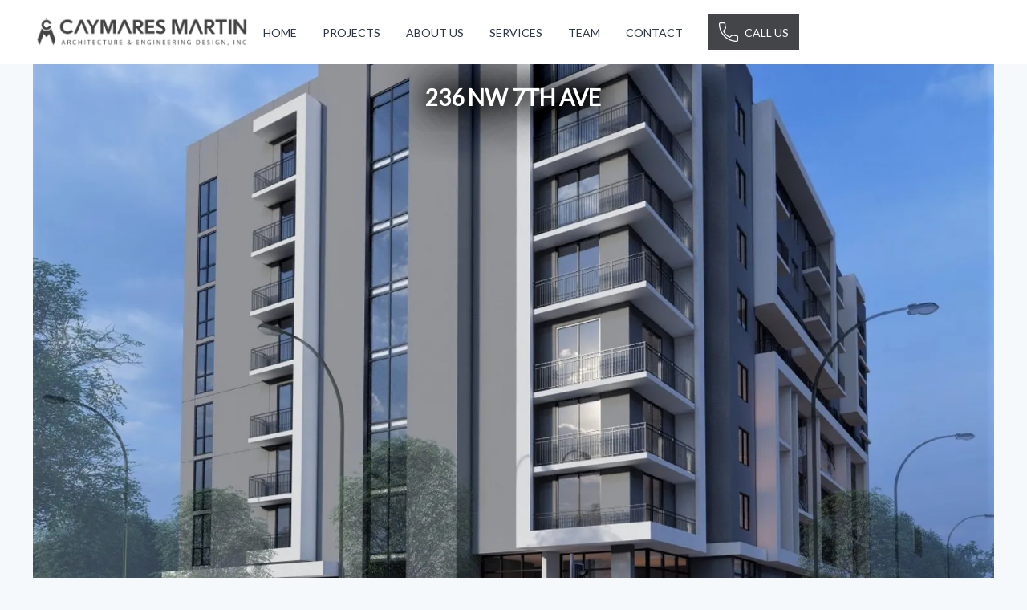

--- FILE ---
content_type: text/html; charset=utf-8
request_url: https://www.caymaresmartin.com/p/236-nw-7-th-ave
body_size: 10667
content:
<!DOCTYPE html><html lang="en"><head><meta http-equiv="Content-Type" content="text/html; charset=utf-8"/><meta property="og:url" content="caymaresmartin.com"/><meta property="og:site_name" content="Caymares Martin - Architecture and Engineering"/><meta property="og:updated_time" content="2024-07-02T14:03:45.990Z"/><meta property="og:type" content="website"/><meta property="twitter:card" content="summary_large_image"/><meta property="twitter:label1" content="Written by"/><meta property="twitter:data1" content="Erick Machado"/><meta property="twitter:label2" content="Time to read"/><meta name="apple-mobile-web-app-title" content="Caymares Martin - Architecture and Engineering"/><meta name="application-name" content="Caymares Martin - Architecture and Engineering"/><script async="" src="https://www.googletagmanager.com/gtag/js?id=G-LQKRCYR6RJ"></script><script>
            window.dataLayer = window.dataLayer || [];
            function gtag(){dataLayer.push(arguments);}
            gtag('js', new Date());
            gtag('config', 'G-LQKRCYR6RJ');
          </script><title>236 NW 7TH Ave - Caymares Martin - Architecture and Engineering</title><meta charSet="utf-8"/><meta name="viewport" content="initial-scale=1.0, width=device-width"/><link rel="preconnect" href="https://fonts.googleapis.com"/><link rel="preconnect" href="https://fonts.gstatic.com" crossorigin="true"/><meta property="og:title" content="236 NW 7TH Ave"/><meta property="og:description" content="CATEGORY: MULTIFAMILY BUILDING

TYPE: LOW TO MID-RISE MIXED USE BUILDING

DWELLINGS: 60

MIAMI, FLORIDA

DATE 2021. ARCHITECTURAL DESIGN &amp; RENDERING BY CAYMARES MARTIN A&amp;E DESIGN, INC."/><meta property="og:image" content="https://storage-web.sfo3.digitaloceanspaces.com/236_nw_7th_ave_01_3bf91a95ef.webp"/><meta property="og:image:secure_url" content="https://storage-web.sfo3.digitaloceanspaces.com/236_nw_7th_ave_01_3bf91a95ef.webp"/><meta property="og:image:width" content="1500"/><meta property="og:image:height" content="960"/><meta property="og:image:alt" content="236 NW 7TH Ave"/><meta property="twitter:title" content="236 NW 7TH Ave"/><meta property="twitter:description" content="https://storage-web.sfo3.digitaloceanspaces.com/236_nw_7th_ave_01_3bf91a95ef.webp"/><meta property="twitter:data2" content="2 minutes"/><meta name="next-head-count" content="29"/><link rel="apple-touch-icon" sizes="180x180" href="/apple-touch-icon.png"/><link rel="icon" type="image/png" sizes="32x32" href="/favicon-32x32.png"/><link rel="icon" type="image/png" sizes="16x16" href="/favicon-16x16.png"/><link rel="manifest" href="/manifest.json"/><link rel="mask-icon" href="/safari-pinned-tab.svg" color="#434549"/><meta name="msapplication-TileColor" content="#434549"/><meta name="theme-color" content="#434549"/><meta name="apple-mobile-web-app-capable" content="yes"/><meta name="apple-mobile-web-app-status-bar-style" content="black"/><meta name="mobile-web-app-capable" content="yes"/><link rel="preconnect" href="https://fonts.gstatic.com" crossorigin /><noscript data-n-css=""></noscript><script defer="" nomodule="" src="/_next/static/chunks/polyfills-78c92fac7aa8fdd8.js"></script><script src="/_next/static/chunks/webpack-7a6a85f1bca2e2bb.js" defer=""></script><script src="/_next/static/chunks/framework-d689c035e589b88b.js" defer=""></script><script src="/_next/static/chunks/main-4068ad71d05a7fd1.js" defer=""></script><script src="/_next/static/chunks/pages/_app-9a2aa6eb644a9e63.js" defer=""></script><script src="/_next/static/chunks/25-d2d50e5eba6730e0.js" defer=""></script><script src="/_next/static/chunks/864-3ade68e9d75d7ee0.js" defer=""></script><script src="/_next/static/chunks/675-f813c8b0a6863cc9.js" defer=""></script><script src="/_next/static/chunks/5-5b576578fa0d23c7.js" defer=""></script><script src="/_next/static/chunks/129-34412253fa1ff586.js" defer=""></script><script src="/_next/static/chunks/850-c670eea373f05ec5.js" defer=""></script><script src="/_next/static/chunks/553-c3354d922ae2cbb6.js" defer=""></script><script src="/_next/static/chunks/926-713287efb70c89f0.js" defer=""></script><script src="/_next/static/chunks/pages/p/%5Bproject%5D-25271f350d7e63b2.js" defer=""></script><script src="/_next/static/awjCSQCx8WYhaz9SM-pnm/_buildManifest.js" defer=""></script><script src="/_next/static/awjCSQCx8WYhaz9SM-pnm/_ssgManifest.js" defer=""></script><style data-styled="" data-styled-version="5.3.3">html,body{padding:0;margin:0;font-size:14px;background:#F6F9FC;color:#2B3445;-webkit-transition:all 0.50s linear;transition:all 0.50s linear;font-family:'Lato',Roboto,-apple-system,BlinkMacSystemFont,Segoe UI, Oxygen,Ubuntu,Cantarell,Fira Sans,Droid Sans,Helvetica Neue, sans-serif;line-height:1.5;}/*!sc*/
html{font-size:16px;}/*!sc*/
*{box-sizing:border-box;}/*!sc*/
a{-webkit-text-decoration:none;text-decoration:none;color:#2B3445;}/*!sc*/
.cursor-pointer{cursor:pointer;}/*!sc*/
#nprogress{pointer-events:none;}/*!sc*/
#nprogress .bar{background:#434549;position:fixed;z-index:1031;top:0;left:0;width:100%;height:3px;border-radius:0px 4px 4px 0px;overflow:hidden;}/*!sc*/
#nprogress .peg{display:block;position:absolute;right:0px;width:100px;height:100%;box-shadow:0 0 10px #434549,0 0 5px #434549;opacity:1.0;-webkit-transform:rotate(3deg) translate(0px,-4px);-ms-transform:rotate(3deg) translate(0px,-4px);-webkit-transform:rotate(3deg) translate(0px,-4px);-ms-transform:rotate(3deg) translate(0px,-4px);transform:rotate(3deg) translate(0px,-4px);}/*!sc*/
#nprogress .spinner{display:block;position:fixed;z-index:1031;top:15px;right:15px;}/*!sc*/
#nprogress .spinner-icon{width:18px;height:18px;box-sizing:border-box;border:solid 2px transparent;border-top-color:#434549;border-left-color:#434549;border-radius:50%;-webkit-animation:nprogress-spinner 400ms linear infinite;-webkit-animation:nprogress-spinner 400ms linear infinite;animation:nprogress-spinner 400ms linear infinite;}/*!sc*/
.nprogress-custom-parent{overflow:hidden;position:relative;}/*!sc*/
.nprogress-custom-parent #nprogress .spinner,.nprogress-custom-parent #nprogress .bar{position:absolute;}/*!sc*/
@-webkit-keyframes nprogress-spinner{0%{-webkit-transform:rotate(0deg);}100%{-webkit-transform:rotate(360deg);}}/*!sc*/
@-webkit-keyframes nprogress-spinner{0%{-webkit-transform:rotate(0deg);-ms-transform:rotate(0deg);transform:rotate(0deg);}100%{-webkit-transform:rotate(360deg);-ms-transform:rotate(360deg);transform:rotate(360deg);}}/*!sc*/
@keyframes nprogress-spinner{0%{-webkit-transform:rotate(0deg);-ms-transform:rotate(0deg);transform:rotate(0deg);}100%{-webkit-transform:rotate(360deg);-ms-transform:rotate(360deg);transform:rotate(360deg);}}/*!sc*/
.text-uppercase{text-transform:uppercase;}/*!sc*/
.resize-on-hover{-webkit-transition:-webkit-transform .35s;-webkit-transition:transform .35s;transition:transform .35s;}/*!sc*/
.resize-on-hover:hover{-webkit-transform:perspective(1000px) scale(1.03);-ms-transform:perspective(1000px) scale(1.03);transform:perspective(1000px) scale(1.03);}/*!sc*/
.w-100{width:100%;}/*!sc*/
.portfolio-title{display:none;}/*!sc*/
@media only screen and (max-width:900px){.overlay.portfolio,.portfolio-detail{display:none;}.portfolio-title{display:block;}}/*!sc*/
data-styled.g1[id="sc-global-kiBrcT1"]{content:"sc-global-kiBrcT1,"}/*!sc*/
.klHHqU{box-shadow:none;cursor:unset;-webkit-align-items:start;-webkit-box-align:start;-ms-flex-align:start;align-items:start;margin-right:1rem;}/*!sc*/
.hIXukA{box-shadow:none;cursor:unset;-webkit-box-pack:end;-webkit-justify-content:end;-ms-flex-pack:end;justify-content:end;-webkit-flex:1 1 0;-ms-flex:1 1 0;flex:1 1 0;}/*!sc*/
.fmUKVu{box-shadow:none;cursor:unset;}/*!sc*/
.cLiNFK{box-shadow:none;cursor:unset;position:relative;-webkit-align-items:center;-webkit-box-align:center;-ms-flex-align:center;align-items:center;}/*!sc*/
.bOkBPk{box-shadow:none;cursor:unset;margin-top:1.25rem;padding-top:0.5rem;padding-bottom:0.5rem;min-width:230px;border-radius:8px;}/*!sc*/
.gSREfX{box-shadow:none;cursor:unset;position:relative;min-width:230px;}/*!sc*/
.hPiuqx{box-shadow:none;cursor:unset;padding-left:0.5rem;}/*!sc*/
.fKFTev{box-shadow:none;cursor:unset;padding-top:0.5rem;padding-bottom:0.5rem;min-width:230px;border-radius:8px;}/*!sc*/
.bKfvBD{box-shadow:none;cursor:unset;background-color:#F3F5F9;position:relative;}/*!sc*/
.jWQrve{box-shadow:none;cursor:unset;position:absolute;top:0;right:0;left:0;bottom:100px;-webkit-box-pack:center;-webkit-justify-content:center;-ms-flex-pack:center;justify-content:center;-webkit-align-items:end;-webkit-box-align:end;-ms-flex-align:end;align-items:end;opacity:1;}/*!sc*/
.dcPToN{box-shadow:none;cursor:unset;-webkit-flex-direction:column;-ms-flex-direction:column;flex-direction:column;-webkit-align-items:left;-webkit-box-align:left;-ms-flex-align:left;align-items:left;padding:3rem;height:100%;border-radius:0;}/*!sc*/
.ilIHzG{box-shadow:none;cursor:unset;-webkit-flex-direction:column;-ms-flex-direction:column;flex-direction:column;-webkit-align-items:center;-webkit-box-align:center;-ms-flex-align:center;align-items:center;}/*!sc*/
.iZBWRC{box-shadow:none;cursor:unset;background-color:#262626;}/*!sc*/
.bAtmUB{box-shadow:none;cursor:unset;padding-top:5rem;padding-bottom:5rem;overflow:hidden;}/*!sc*/
.blJazh{box-shadow:none;cursor:unset;margin-left:-5px;margin-right:-5px;}/*!sc*/
.jlKkFH{box-shadow:none;cursor:unset;margin:5px;width:small;height:small;padding:10px;background-color:#434549;border-radius:50%;}/*!sc*/
data-styled.g3[id="sc-gsDKAQ"]{content:"klHHqU,hIXukA,fmUKVu,cLiNFK,bOkBPk,gSREfX,hPiuqx,fKFTev,bKfvBD,jWQrve,dcPToN,ilIHzG,iZBWRC,bAtmUB,blJazh,jlKkFH,"}/*!sc*/
.guyKgL{display:-webkit-box;display:-webkit-flex;display:-ms-flexbox;display:flex;-webkit-flex-direction:row;-ms-flex-direction:row;flex-direction:row;-webkit-align-items:start;-webkit-box-align:start;-ms-flex-align:start;align-items:start;margin-right:1rem;}/*!sc*/
.xdrWr{display:-webkit-box;display:-webkit-flex;display:-ms-flexbox;display:flex;-webkit-flex-direction:row;-ms-flex-direction:row;flex-direction:row;-webkit-box-pack:end;-webkit-justify-content:end;-ms-flex-pack:end;justify-content:end;-webkit-flex:1 1 0;-ms-flex:1 1 0;flex:1 1 0;}/*!sc*/
.dtsDyt{display:-webkit-box;display:-webkit-flex;display:-ms-flexbox;display:flex;-webkit-flex-direction:row;-ms-flex-direction:row;flex-direction:row;}/*!sc*/
.hIBtxZ{display:-webkit-box;display:-webkit-flex;display:-ms-flexbox;display:flex;-webkit-flex-direction:row;-ms-flex-direction:row;flex-direction:row;-webkit-align-items:center;-webkit-box-align:center;-ms-flex-align:center;align-items:center;}/*!sc*/
.VJsEQ{display:-webkit-box;display:-webkit-flex;display:-ms-flexbox;display:flex;-webkit-flex-direction:row;-ms-flex-direction:row;flex-direction:row;opacity:1;-webkit-box-pack:center;-webkit-justify-content:center;-ms-flex-pack:center;justify-content:center;-webkit-align-items:end;-webkit-box-align:end;-ms-flex-align:end;align-items:end;}/*!sc*/
.hZReou{display:-webkit-box;display:-webkit-flex;display:-ms-flexbox;display:flex;-webkit-flex-direction:row;-ms-flex-direction:row;flex-direction:row;height:100%;-webkit-flex-direction:column;-ms-flex-direction:column;flex-direction:column;-webkit-align-items:left;-webkit-box-align:left;-ms-flex-align:left;align-items:left;padding:3rem;border-radius:0;}/*!sc*/
.dSrLmh{display:-webkit-box;display:-webkit-flex;display:-ms-flexbox;display:flex;-webkit-flex-direction:row;-ms-flex-direction:row;flex-direction:row;-webkit-flex-direction:column;-ms-flex-direction:column;flex-direction:column;-webkit-align-items:center;-webkit-box-align:center;-ms-flex-align:center;align-items:center;}/*!sc*/
.huruei{display:-webkit-box;display:-webkit-flex;display:-ms-flexbox;display:flex;-webkit-flex-direction:row;-ms-flex-direction:row;flex-direction:row;margin-left:-5px;margin-right:-5px;}/*!sc*/
data-styled.g4[id="sc-dkPtRN"]{content:"guyKgL,xdrWr,dtsDyt,hIBtxZ,VJsEQ,hZReou,dSrLmh,huruei,"}/*!sc*/
.fAtWPG{height:42px;display:block;}/*!sc*/
.fPXYrx{margin-bottom:1.25rem;height:42px;display:block;}/*!sc*/
data-styled.g5[id="sc-hKwDye"]{content:"fAtWPG,fPXYrx,"}/*!sc*/
.kehOHd{max-width:1200px;margin-left:auto;margin-right:auto;-webkit-align-items:center;-webkit-box-align:center;-ms-flex-align:center;align-items:center;-webkit-box-pack:justify;-webkit-justify-content:space-between;-ms-flex-pack:justify;justify-content:space-between;display:-webkit-box;display:-webkit-flex;display:-ms-flexbox;display:flex;height:100%;}/*!sc*/
@media only screen and (max-width:1199px){.kehOHd{margin-left:1rem;margin-right:1rem;}}/*!sc*/
.hTcldR{max-width:1200px;margin-left:auto;margin-right:auto;-webkit-box-pack:justify;-webkit-justify-content:space-between;-ms-flex-pack:justify;justify-content:space-between;-webkit-align-items:center;-webkit-box-align:center;-ms-flex-align:center;align-items:center;display:-webkit-box;display:-webkit-flex;display:-ms-flexbox;display:flex;height:100%;}/*!sc*/
@media only screen and (max-width:1199px){.hTcldR{margin-left:1rem;margin-right:1rem;}}/*!sc*/
.fxyurl{max-width:1200px;margin-left:auto;margin-right:auto;height:100%;}/*!sc*/
@media only screen and (max-width:1199px){.fxyurl{margin-left:1rem;margin-right:1rem;}}/*!sc*/
.fsllmv{max-width:1200px;margin-left:auto;margin-right:auto;color:white;padding:1rem;}/*!sc*/
@media only screen and (max-width:1199px){.fsllmv{margin-left:1rem;margin-right:1rem;}}/*!sc*/
data-styled.g6[id="sc-eCImPb"]{content:"kehOHd,hTcldR,fxyurl,fsllmv,"}/*!sc*/
.eCslKt{display:-webkit-box;display:-webkit-flex;display:-ms-flexbox;display:flex;-webkit-flex-wrap:wrap;-ms-flex-wrap:wrap;flex-wrap:wrap;height:unset;margin:-0.75rem;}/*!sc*/
.bYUWld{padding:0.75rem;}/*!sc*/
@media only screen and (min-width:0px){.bYUWld{width:100%;}}/*!sc*/
@media only screen and (min-width:769px){.bYUWld{width:50%;}}/*!sc*/
@media only screen and (min-width:1025px){.bYUWld{width:50%;}}/*!sc*/
.bJYmvz{padding:0.75rem;}/*!sc*/
@media only screen and (min-width:0px){.bJYmvz{width:100%;}}/*!sc*/
@media only screen and (min-width:769px){.bJYmvz{width:50%;}}/*!sc*/
@media only screen and (min-width:1025px){.bJYmvz{width:25%;}}/*!sc*/
data-styled.g7[id="sc-jRQBWg"]{content:"eCslKt,bYUWld,bJYmvz,"}/*!sc*/
.dvLvJZ svg{width:100%;height:100%;}/*!sc*/
.dvLvJZ svg path{fill:currentColor;}/*!sc*/
.dvLvJZ svg polyline{color:currentColor;}/*!sc*/
.dvLvJZ svg polygon{color:currentColor;}/*!sc*/
.dvLvJZ div{display:-webkit-box;display:-webkit-flex;display:-ms-flexbox;display:flex;width:8px;height:8px;}/*!sc*/
.dvLvJZ div{width:8px;height:8px;}/*!sc*/
.fFhJLX{margin-right:0.5rem;}/*!sc*/
.fFhJLX svg{width:100%;height:100%;}/*!sc*/
.fFhJLX svg path{fill:currentColor;}/*!sc*/
.fFhJLX svg polyline{color:currentColor;}/*!sc*/
.fFhJLX svg polygon{color:currentColor;}/*!sc*/
.fFhJLX div{display:-webkit-box;display:-webkit-flex;display:-ms-flexbox;display:flex;}/*!sc*/
.fFhJLX div{width:1.5rem;height:1.5rem;}/*!sc*/
.ipmtgC svg{width:100%;height:100%;}/*!sc*/
.ipmtgC svg path{fill:auto;}/*!sc*/
.ipmtgC svg polyline{color:auto;}/*!sc*/
.ipmtgC svg polygon{color:auto;}/*!sc*/
.ipmtgC div{display:-webkit-box;display:-webkit-flex;display:-ms-flexbox;display:flex;width:12px;height:12px;}/*!sc*/
.ipmtgC div{width:12px;height:12px;}/*!sc*/
data-styled.g8[id="sc-gKclnd"]{content:"dvLvJZ,fFhJLX,ipmtgC,"}/*!sc*/
.dAMOmR{font-size:16px;}/*!sc*/
.bpCMMH{font-size:28px;text-align:center;margin-bottom:10px;margin-top:20px;color:#FFFFFF;}/*!sc*/
.gMxxMQ{font-size:28px;margin-bottom:0;margin-top:0;}/*!sc*/
.fqaCQk{margin-bottom:1.25rem;margin-top:0;color:#AEB4BE;}/*!sc*/
.cVHISX{font-size:25px;font-weight:600;line-height:1;margin-bottom:1.25rem;}/*!sc*/
.hunHFK{padding-top:0.3rem;padding-bottom:0.3rem;color:#AEB4BE;}/*!sc*/
.hYasHc{padding-top:0.3rem;padding-bottom:0.3rem;margin-bottom:1rem;color:#AEB4BE;}/*!sc*/
data-styled.g9[id="sc-iCfMLu"]{content:"dAMOmR,bpCMMH,gMxxMQ,fqaCQk,cVHISX,hunHFK,hYasHc,"}/*!sc*/
.kOlpEV{position:relative;display:block;padding:0.3rem 0rem;color:#AEB4BE;cursor:pointer;border-radius:4px;}/*!sc*/
.kOlpEV:hover{color:#F6F9FC;}/*!sc*/
data-styled.g10[id="sc-furwcr"]{content:"kOlpEV,"}/*!sc*/
.eiHOtL{position:relative;color:auto;-webkit-transition:all 150ms ease-in-out;transition:all 150ms ease-in-out;}/*!sc*/
.eiHOtL:hover{color:#434549 !important;}/*!sc*/
.eiHOtL svg path{fill:auto;}/*!sc*/
.eiHOtL svg polyline,.eiHOtL svg polygon{color:auto;}/*!sc*/
data-styled.g13[id="sc-kDTinF"]{content:"eiHOtL,"}/*!sc*/
.hpqWMI{background-color:#FFFFFF;box-shadow:0px 8px 45px rgba(3,0,71,0.09);border-radius:8px;margin-top:1.25rem;padding-top:0.5rem;padding-bottom:0.5rem;min-width:230px;}/*!sc*/
.cOXJfn{background-color:#FFFFFF;box-shadow:0px 8px 45px rgba(3,0,71,0.09);border-radius:8px;padding-top:0.5rem;padding-bottom:0.5rem;min-width:230px;}/*!sc*/
.jVKISz{background-color:#FFFFFF;box-shadow:0px 0px 28px rgba(3,0,71,0.04);border-radius:0;padding:3rem;height:100%;}/*!sc*/
.jVKISz:hover{box-shadow:0px 8px 45px rgba(3,0,71,0.09);}/*!sc*/
data-styled.g14[id="sc-iqseJM"]{content:"hpqWMI,cOXJfn,jVKISz,"}/*!sc*/
.jljZKp{padding:0.5rem 1rem;cursor:pointer;word-break:break-all;color:#373F50;display:-webkit-box;display:-webkit-flex;display:-ms-flexbox;display:flex;-webkit-align-items:center;-webkit-box-align:center;-ms-flex-align:center;align-items:center;color:#4B566B;}/*!sc*/
.jljZKp:hover{color:#434549;background-color:#F6F9FC;}/*!sc*/
.jtHQVL{padding:0.5rem 1rem;cursor:pointer;word-break:break-all;color:#373F50;display:-webkit-box;display:-webkit-flex;display:-ms-flexbox;display:flex;-webkit-align-items:center;-webkit-box-align:center;-ms-flex-align:center;align-items:center;}/*!sc*/
.jtHQVL:hover{color:#434549;background-color:#F6F9FC;}/*!sc*/
data-styled.g15[id="sc-crHmcD"]{content:"jljZKp,jtHQVL,"}/*!sc*/
.fyZFEG{position:relative;height:60px;background:#FFFFFF;}/*!sc*/
.fyZFEG .nav-link{font-size:14px;margin-right:32px;cursor:pointer;text-transform:uppercase;display:-webkit-box;display:-webkit-flex;display:-ms-flexbox;display:flex;-webkit-align-items:center;-webkit-box-align:center;-ms-flex-align:center;align-items:center;}/*!sc*/
.fyZFEG .nav-link:hover{color:#434549;}/*!sc*/
.fyZFEG .nav-link:last-child{margin-right:0px;}/*!sc*/
.fyZFEG .nav-link.ext-link{background-color:#434549;color:#ffffff;padding:10px 13px;}/*!sc*/
.fyZFEG .nav-link.ext-link:hover{background:#DAE1E7;}/*!sc*/
.fyZFEG .nav-link.ext-link .nav-icon{display:-webkit-box;display:-webkit-flex;display:-ms-flexbox;display:flex;}/*!sc*/
.fyZFEG .root-child{display:none;position:absolute;left:0;top:100%;z-index:5;}/*!sc*/
.fyZFEG .root:hover .root-child{display:block;}/*!sc*/
.fyZFEG .child{display:none;position:absolute;top:0;left:100%;z-index:5;}/*!sc*/
.fyZFEG .parent:hover > .child{display:block;}/*!sc*/
.fyZFEG .dropdown-icon{color:#7D879C;}/*!sc*/
@media only screen and (max-width:900px){.fyZFEG{display:none;}}/*!sc*/
data-styled.g16[id="sc-egiyK"]{content:"fyZFEG,"}/*!sc*/
.kQkst{position:relative;z-index:1;height:80px;background:#FFFFFF;}/*!sc*/
.kQkst .logo img{display:block;}/*!sc*/
.kQkst .icon-holder span{font-size:12px;line-height:1;margin-bottom:4px;}/*!sc*/
.kQkst .icon-holder h4{margin:0px;font-size:14px;line-height:1;font-weight:600;}/*!sc*/
.kQkst .icon-holder div{margin-left:6px;}/*!sc*/
.kQkst .user{cursor:pointer;}/*!sc*/
.kQkst .sidenav-mobile{display:none;}/*!sc*/
@media only screen and (max-width:900px){.kQkst .sidenav-mobile{display:-webkit-box;display:-webkit-flex;display:-ms-flexbox;display:flex;}}/*!sc*/
data-styled.g18[id="sc-ksdxgE"]{content:"kQkst,"}/*!sc*/
.dURaul{position:relative;top:0px;right:0;left:0;-webkit-transition:all 250ms ease-in-out;transition:all 250ms ease-in-out;z-index:99;}/*!sc*/
.dURaul + .section-after-sticky{padding-top:inherit;}/*!sc*/
data-styled.g19[id="sc-hBUSln"]{content:"dURaul,"}/*!sc*/
.fOoUOd .header-container{box-shadow:0px 4px 16px rgba(43,52,69,0.1);}/*!sc*/
data-styled.g20[id="sc-fotOHu"]{content:"fOoUOd,"}/*!sc*/
.bCandE{display:block;}/*!sc*/
data-styled.g21[id="sc-fFeiMQ"]{content:"bCandE,"}/*!sc*/
.gZuSlj{text-shadow:0 0 20px rgb(0 0 0 / 66%),0 0 30px rgb(0 0 0 / 66%), 0 0 40px rgb(0 0 0 / 66%),0 0 50px rgb(0 0 0 / 66%), 0 0 60px rgb(0 0 0 / 66%),0 0 70px rgb(0 0 0 / 66%), 0 0 80px rgb(0 0 0 / 66%);}/*!sc*/
data-styled.g22[id="sc-bkkeKt"]{content:"gZuSlj,"}/*!sc*/
.kjqdAP{text-align:center;font-size:16px;color:#7D879C;}/*!sc*/
data-styled.g23[id="sc-ieecCq"]{content:"kjqdAP,"}/*!sc*/
</style><style data-href="https://fonts.googleapis.com/css?family=Lato&display=swap">@font-face{font-family:'Lato';font-style:normal;font-weight:400;font-display:swap;src:url(https://fonts.gstatic.com/s/lato/v24/S6uyw4BMUTPHjx4wWA.woff) format('woff')}@font-face{font-family:'Lato';font-style:normal;font-weight:400;font-display:swap;src:url(https://fonts.gstatic.com/s/lato/v24/S6uyw4BMUTPHjxAwXiWtFCfQ7A.woff2) format('woff2');unicode-range:U+0100-02AF,U+0304,U+0308,U+0329,U+1E00-1E9F,U+1EF2-1EFF,U+2020,U+20A0-20AB,U+20AD-20C0,U+2113,U+2C60-2C7F,U+A720-A7FF}@font-face{font-family:'Lato';font-style:normal;font-weight:400;font-display:swap;src:url(https://fonts.gstatic.com/s/lato/v24/S6uyw4BMUTPHjx4wXiWtFCc.woff2) format('woff2');unicode-range:U+0000-00FF,U+0131,U+0152-0153,U+02BB-02BC,U+02C6,U+02DA,U+02DC,U+0304,U+0308,U+0329,U+2000-206F,U+2074,U+20AC,U+2122,U+2191,U+2193,U+2212,U+2215,U+FEFF,U+FFFD}</style><style data-href="https://fonts.googleapis.com/css2?family=Open+Sans:wght@400;600;700;900&display=swap">@font-face{font-family:'Open Sans';font-style:normal;font-weight:400;font-stretch:normal;font-display:swap;src:url(https://fonts.gstatic.com/s/opensans/v40/memSYaGs126MiZpBA-UvWbX2vVnXBbObj2OVZyOOSr4dVJWUgsjZ0C4k.woff) format('woff')}@font-face{font-family:'Open Sans';font-style:normal;font-weight:600;font-stretch:normal;font-display:swap;src:url(https://fonts.gstatic.com/s/opensans/v40/memSYaGs126MiZpBA-UvWbX2vVnXBbObj2OVZyOOSr4dVJWUgsgH1y4k.woff) format('woff')}@font-face{font-family:'Open Sans';font-style:normal;font-weight:700;font-stretch:normal;font-display:swap;src:url(https://fonts.gstatic.com/s/opensans/v40/memSYaGs126MiZpBA-UvWbX2vVnXBbObj2OVZyOOSr4dVJWUgsg-1y4k.woff) format('woff')}@font-face{font-family:'Open Sans';font-style:normal;font-weight:400;font-stretch:100%;font-display:swap;src:url(https://fonts.gstatic.com/s/opensans/v40/memvYaGs126MiZpBA-UvWbX2vVnXBbObj2OVTSKmu0SC55K5gw.woff2) format('woff2');unicode-range:U+0460-052F,U+1C80-1C88,U+20B4,U+2DE0-2DFF,U+A640-A69F,U+FE2E-FE2F}@font-face{font-family:'Open Sans';font-style:normal;font-weight:400;font-stretch:100%;font-display:swap;src:url(https://fonts.gstatic.com/s/opensans/v40/memvYaGs126MiZpBA-UvWbX2vVnXBbObj2OVTSumu0SC55K5gw.woff2) format('woff2');unicode-range:U+0301,U+0400-045F,U+0490-0491,U+04B0-04B1,U+2116}@font-face{font-family:'Open Sans';font-style:normal;font-weight:400;font-stretch:100%;font-display:swap;src:url(https://fonts.gstatic.com/s/opensans/v40/memvYaGs126MiZpBA-UvWbX2vVnXBbObj2OVTSOmu0SC55K5gw.woff2) format('woff2');unicode-range:U+1F00-1FFF}@font-face{font-family:'Open Sans';font-style:normal;font-weight:400;font-stretch:100%;font-display:swap;src:url(https://fonts.gstatic.com/s/opensans/v40/memvYaGs126MiZpBA-UvWbX2vVnXBbObj2OVTSymu0SC55K5gw.woff2) format('woff2');unicode-range:U+0370-0377,U+037A-037F,U+0384-038A,U+038C,U+038E-03A1,U+03A3-03FF}@font-face{font-family:'Open Sans';font-style:normal;font-weight:400;font-stretch:100%;font-display:swap;src:url(https://fonts.gstatic.com/s/opensans/v40/memvYaGs126MiZpBA-UvWbX2vVnXBbObj2OVTS2mu0SC55K5gw.woff2) format('woff2');unicode-range:U+0590-05FF,U+200C-2010,U+20AA,U+25CC,U+FB1D-FB4F}@font-face{font-family:'Open Sans';font-style:normal;font-weight:400;font-stretch:100%;font-display:swap;src:url(https://fonts.gstatic.com/s/opensans/v40/memvYaGs126MiZpBA-UvWbX2vVnXBbObj2OVTVOmu0SC55K5gw.woff2) format('woff2');unicode-range:U+0302-0303,U+0305,U+0307-0308,U+0330,U+0391-03A1,U+03A3-03A9,U+03B1-03C9,U+03D1,U+03D5-03D6,U+03F0-03F1,U+03F4-03F5,U+2034-2037,U+2057,U+20D0-20DC,U+20E1,U+20E5-20EF,U+2102,U+210A-210E,U+2110-2112,U+2115,U+2119-211D,U+2124,U+2128,U+212C-212D,U+212F-2131,U+2133-2138,U+213C-2140,U+2145-2149,U+2190,U+2192,U+2194-21AE,U+21B0-21E5,U+21F1-21F2,U+21F4-2211,U+2213-2214,U+2216-22FF,U+2308-230B,U+2310,U+2319,U+231C-2321,U+2336-237A,U+237C,U+2395,U+239B-23B6,U+23D0,U+23DC-23E1,U+2474-2475,U+25AF,U+25B3,U+25B7,U+25BD,U+25C1,U+25CA,U+25CC,U+25FB,U+266D-266F,U+27C0-27FF,U+2900-2AFF,U+2B0E-2B11,U+2B30-2B4C,U+2BFE,U+FF5B,U+FF5D,U+1D400-1D7FF,U+1EE00-1EEFF}@font-face{font-family:'Open Sans';font-style:normal;font-weight:400;font-stretch:100%;font-display:swap;src:url(https://fonts.gstatic.com/s/opensans/v40/memvYaGs126MiZpBA-UvWbX2vVnXBbObj2OVTUGmu0SC55K5gw.woff2) format('woff2');unicode-range:U+0001-000C,U+000E-001F,U+007F-009F,U+20DD-20E0,U+20E2-20E4,U+2150-218F,U+2190,U+2192,U+2194-2199,U+21AF,U+21E6-21F0,U+21F3,U+2218-2219,U+2299,U+22C4-22C6,U+2300-243F,U+2440-244A,U+2460-24FF,U+25A0-27BF,U+2800-28FF,U+2921-2922,U+2981,U+29BF,U+29EB,U+2B00-2BFF,U+4DC0-4DFF,U+FFF9-FFFB,U+10140-1018E,U+10190-1019C,U+101A0,U+101D0-101FD,U+102E0-102FB,U+10E60-10E7E,U+1D2C0-1D2D3,U+1D2E0-1D37F,U+1F000-1F0FF,U+1F100-1F1AD,U+1F1E6-1F1FF,U+1F30D-1F30F,U+1F315,U+1F31C,U+1F31E,U+1F320-1F32C,U+1F336,U+1F378,U+1F37D,U+1F382,U+1F393-1F39F,U+1F3A7-1F3A8,U+1F3AC-1F3AF,U+1F3C2,U+1F3C4-1F3C6,U+1F3CA-1F3CE,U+1F3D4-1F3E0,U+1F3ED,U+1F3F1-1F3F3,U+1F3F5-1F3F7,U+1F408,U+1F415,U+1F41F,U+1F426,U+1F43F,U+1F441-1F442,U+1F444,U+1F446-1F449,U+1F44C-1F44E,U+1F453,U+1F46A,U+1F47D,U+1F4A3,U+1F4B0,U+1F4B3,U+1F4B9,U+1F4BB,U+1F4BF,U+1F4C8-1F4CB,U+1F4D6,U+1F4DA,U+1F4DF,U+1F4E3-1F4E6,U+1F4EA-1F4ED,U+1F4F7,U+1F4F9-1F4FB,U+1F4FD-1F4FE,U+1F503,U+1F507-1F50B,U+1F50D,U+1F512-1F513,U+1F53E-1F54A,U+1F54F-1F5FA,U+1F610,U+1F650-1F67F,U+1F687,U+1F68D,U+1F691,U+1F694,U+1F698,U+1F6AD,U+1F6B2,U+1F6B9-1F6BA,U+1F6BC,U+1F6C6-1F6CF,U+1F6D3-1F6D7,U+1F6E0-1F6EA,U+1F6F0-1F6F3,U+1F6F7-1F6FC,U+1F700-1F7FF,U+1F800-1F80B,U+1F810-1F847,U+1F850-1F859,U+1F860-1F887,U+1F890-1F8AD,U+1F8B0-1F8B1,U+1F900-1F90B,U+1F93B,U+1F946,U+1F984,U+1F996,U+1F9E9,U+1FA00-1FA6F,U+1FA70-1FA7C,U+1FA80-1FA88,U+1FA90-1FABD,U+1FABF-1FAC5,U+1FACE-1FADB,U+1FAE0-1FAE8,U+1FAF0-1FAF8,U+1FB00-1FBFF}@font-face{font-family:'Open Sans';font-style:normal;font-weight:400;font-stretch:100%;font-display:swap;src:url(https://fonts.gstatic.com/s/opensans/v40/memvYaGs126MiZpBA-UvWbX2vVnXBbObj2OVTSCmu0SC55K5gw.woff2) format('woff2');unicode-range:U+0102-0103,U+0110-0111,U+0128-0129,U+0168-0169,U+01A0-01A1,U+01AF-01B0,U+0300-0301,U+0303-0304,U+0308-0309,U+0323,U+0329,U+1EA0-1EF9,U+20AB}@font-face{font-family:'Open Sans';font-style:normal;font-weight:400;font-stretch:100%;font-display:swap;src:url(https://fonts.gstatic.com/s/opensans/v40/memvYaGs126MiZpBA-UvWbX2vVnXBbObj2OVTSGmu0SC55K5gw.woff2) format('woff2');unicode-range:U+0100-02AF,U+0304,U+0308,U+0329,U+1E00-1E9F,U+1EF2-1EFF,U+2020,U+20A0-20AB,U+20AD-20C0,U+2113,U+2C60-2C7F,U+A720-A7FF}@font-face{font-family:'Open Sans';font-style:normal;font-weight:400;font-stretch:100%;font-display:swap;src:url(https://fonts.gstatic.com/s/opensans/v40/memvYaGs126MiZpBA-UvWbX2vVnXBbObj2OVTS-mu0SC55I.woff2) format('woff2');unicode-range:U+0000-00FF,U+0131,U+0152-0153,U+02BB-02BC,U+02C6,U+02DA,U+02DC,U+0304,U+0308,U+0329,U+2000-206F,U+2074,U+20AC,U+2122,U+2191,U+2193,U+2212,U+2215,U+FEFF,U+FFFD}@font-face{font-family:'Open Sans';font-style:normal;font-weight:600;font-stretch:100%;font-display:swap;src:url(https://fonts.gstatic.com/s/opensans/v40/memvYaGs126MiZpBA-UvWbX2vVnXBbObj2OVTSKmu0SC55K5gw.woff2) format('woff2');unicode-range:U+0460-052F,U+1C80-1C88,U+20B4,U+2DE0-2DFF,U+A640-A69F,U+FE2E-FE2F}@font-face{font-family:'Open Sans';font-style:normal;font-weight:600;font-stretch:100%;font-display:swap;src:url(https://fonts.gstatic.com/s/opensans/v40/memvYaGs126MiZpBA-UvWbX2vVnXBbObj2OVTSumu0SC55K5gw.woff2) format('woff2');unicode-range:U+0301,U+0400-045F,U+0490-0491,U+04B0-04B1,U+2116}@font-face{font-family:'Open Sans';font-style:normal;font-weight:600;font-stretch:100%;font-display:swap;src:url(https://fonts.gstatic.com/s/opensans/v40/memvYaGs126MiZpBA-UvWbX2vVnXBbObj2OVTSOmu0SC55K5gw.woff2) format('woff2');unicode-range:U+1F00-1FFF}@font-face{font-family:'Open Sans';font-style:normal;font-weight:600;font-stretch:100%;font-display:swap;src:url(https://fonts.gstatic.com/s/opensans/v40/memvYaGs126MiZpBA-UvWbX2vVnXBbObj2OVTSymu0SC55K5gw.woff2) format('woff2');unicode-range:U+0370-0377,U+037A-037F,U+0384-038A,U+038C,U+038E-03A1,U+03A3-03FF}@font-face{font-family:'Open Sans';font-style:normal;font-weight:600;font-stretch:100%;font-display:swap;src:url(https://fonts.gstatic.com/s/opensans/v40/memvYaGs126MiZpBA-UvWbX2vVnXBbObj2OVTS2mu0SC55K5gw.woff2) format('woff2');unicode-range:U+0590-05FF,U+200C-2010,U+20AA,U+25CC,U+FB1D-FB4F}@font-face{font-family:'Open Sans';font-style:normal;font-weight:600;font-stretch:100%;font-display:swap;src:url(https://fonts.gstatic.com/s/opensans/v40/memvYaGs126MiZpBA-UvWbX2vVnXBbObj2OVTVOmu0SC55K5gw.woff2) format('woff2');unicode-range:U+0302-0303,U+0305,U+0307-0308,U+0330,U+0391-03A1,U+03A3-03A9,U+03B1-03C9,U+03D1,U+03D5-03D6,U+03F0-03F1,U+03F4-03F5,U+2034-2037,U+2057,U+20D0-20DC,U+20E1,U+20E5-20EF,U+2102,U+210A-210E,U+2110-2112,U+2115,U+2119-211D,U+2124,U+2128,U+212C-212D,U+212F-2131,U+2133-2138,U+213C-2140,U+2145-2149,U+2190,U+2192,U+2194-21AE,U+21B0-21E5,U+21F1-21F2,U+21F4-2211,U+2213-2214,U+2216-22FF,U+2308-230B,U+2310,U+2319,U+231C-2321,U+2336-237A,U+237C,U+2395,U+239B-23B6,U+23D0,U+23DC-23E1,U+2474-2475,U+25AF,U+25B3,U+25B7,U+25BD,U+25C1,U+25CA,U+25CC,U+25FB,U+266D-266F,U+27C0-27FF,U+2900-2AFF,U+2B0E-2B11,U+2B30-2B4C,U+2BFE,U+FF5B,U+FF5D,U+1D400-1D7FF,U+1EE00-1EEFF}@font-face{font-family:'Open Sans';font-style:normal;font-weight:600;font-stretch:100%;font-display:swap;src:url(https://fonts.gstatic.com/s/opensans/v40/memvYaGs126MiZpBA-UvWbX2vVnXBbObj2OVTUGmu0SC55K5gw.woff2) format('woff2');unicode-range:U+0001-000C,U+000E-001F,U+007F-009F,U+20DD-20E0,U+20E2-20E4,U+2150-218F,U+2190,U+2192,U+2194-2199,U+21AF,U+21E6-21F0,U+21F3,U+2218-2219,U+2299,U+22C4-22C6,U+2300-243F,U+2440-244A,U+2460-24FF,U+25A0-27BF,U+2800-28FF,U+2921-2922,U+2981,U+29BF,U+29EB,U+2B00-2BFF,U+4DC0-4DFF,U+FFF9-FFFB,U+10140-1018E,U+10190-1019C,U+101A0,U+101D0-101FD,U+102E0-102FB,U+10E60-10E7E,U+1D2C0-1D2D3,U+1D2E0-1D37F,U+1F000-1F0FF,U+1F100-1F1AD,U+1F1E6-1F1FF,U+1F30D-1F30F,U+1F315,U+1F31C,U+1F31E,U+1F320-1F32C,U+1F336,U+1F378,U+1F37D,U+1F382,U+1F393-1F39F,U+1F3A7-1F3A8,U+1F3AC-1F3AF,U+1F3C2,U+1F3C4-1F3C6,U+1F3CA-1F3CE,U+1F3D4-1F3E0,U+1F3ED,U+1F3F1-1F3F3,U+1F3F5-1F3F7,U+1F408,U+1F415,U+1F41F,U+1F426,U+1F43F,U+1F441-1F442,U+1F444,U+1F446-1F449,U+1F44C-1F44E,U+1F453,U+1F46A,U+1F47D,U+1F4A3,U+1F4B0,U+1F4B3,U+1F4B9,U+1F4BB,U+1F4BF,U+1F4C8-1F4CB,U+1F4D6,U+1F4DA,U+1F4DF,U+1F4E3-1F4E6,U+1F4EA-1F4ED,U+1F4F7,U+1F4F9-1F4FB,U+1F4FD-1F4FE,U+1F503,U+1F507-1F50B,U+1F50D,U+1F512-1F513,U+1F53E-1F54A,U+1F54F-1F5FA,U+1F610,U+1F650-1F67F,U+1F687,U+1F68D,U+1F691,U+1F694,U+1F698,U+1F6AD,U+1F6B2,U+1F6B9-1F6BA,U+1F6BC,U+1F6C6-1F6CF,U+1F6D3-1F6D7,U+1F6E0-1F6EA,U+1F6F0-1F6F3,U+1F6F7-1F6FC,U+1F700-1F7FF,U+1F800-1F80B,U+1F810-1F847,U+1F850-1F859,U+1F860-1F887,U+1F890-1F8AD,U+1F8B0-1F8B1,U+1F900-1F90B,U+1F93B,U+1F946,U+1F984,U+1F996,U+1F9E9,U+1FA00-1FA6F,U+1FA70-1FA7C,U+1FA80-1FA88,U+1FA90-1FABD,U+1FABF-1FAC5,U+1FACE-1FADB,U+1FAE0-1FAE8,U+1FAF0-1FAF8,U+1FB00-1FBFF}@font-face{font-family:'Open Sans';font-style:normal;font-weight:600;font-stretch:100%;font-display:swap;src:url(https://fonts.gstatic.com/s/opensans/v40/memvYaGs126MiZpBA-UvWbX2vVnXBbObj2OVTSCmu0SC55K5gw.woff2) format('woff2');unicode-range:U+0102-0103,U+0110-0111,U+0128-0129,U+0168-0169,U+01A0-01A1,U+01AF-01B0,U+0300-0301,U+0303-0304,U+0308-0309,U+0323,U+0329,U+1EA0-1EF9,U+20AB}@font-face{font-family:'Open Sans';font-style:normal;font-weight:600;font-stretch:100%;font-display:swap;src:url(https://fonts.gstatic.com/s/opensans/v40/memvYaGs126MiZpBA-UvWbX2vVnXBbObj2OVTSGmu0SC55K5gw.woff2) format('woff2');unicode-range:U+0100-02AF,U+0304,U+0308,U+0329,U+1E00-1E9F,U+1EF2-1EFF,U+2020,U+20A0-20AB,U+20AD-20C0,U+2113,U+2C60-2C7F,U+A720-A7FF}@font-face{font-family:'Open Sans';font-style:normal;font-weight:600;font-stretch:100%;font-display:swap;src:url(https://fonts.gstatic.com/s/opensans/v40/memvYaGs126MiZpBA-UvWbX2vVnXBbObj2OVTS-mu0SC55I.woff2) format('woff2');unicode-range:U+0000-00FF,U+0131,U+0152-0153,U+02BB-02BC,U+02C6,U+02DA,U+02DC,U+0304,U+0308,U+0329,U+2000-206F,U+2074,U+20AC,U+2122,U+2191,U+2193,U+2212,U+2215,U+FEFF,U+FFFD}@font-face{font-family:'Open Sans';font-style:normal;font-weight:700;font-stretch:100%;font-display:swap;src:url(https://fonts.gstatic.com/s/opensans/v40/memvYaGs126MiZpBA-UvWbX2vVnXBbObj2OVTSKmu0SC55K5gw.woff2) format('woff2');unicode-range:U+0460-052F,U+1C80-1C88,U+20B4,U+2DE0-2DFF,U+A640-A69F,U+FE2E-FE2F}@font-face{font-family:'Open Sans';font-style:normal;font-weight:700;font-stretch:100%;font-display:swap;src:url(https://fonts.gstatic.com/s/opensans/v40/memvYaGs126MiZpBA-UvWbX2vVnXBbObj2OVTSumu0SC55K5gw.woff2) format('woff2');unicode-range:U+0301,U+0400-045F,U+0490-0491,U+04B0-04B1,U+2116}@font-face{font-family:'Open Sans';font-style:normal;font-weight:700;font-stretch:100%;font-display:swap;src:url(https://fonts.gstatic.com/s/opensans/v40/memvYaGs126MiZpBA-UvWbX2vVnXBbObj2OVTSOmu0SC55K5gw.woff2) format('woff2');unicode-range:U+1F00-1FFF}@font-face{font-family:'Open Sans';font-style:normal;font-weight:700;font-stretch:100%;font-display:swap;src:url(https://fonts.gstatic.com/s/opensans/v40/memvYaGs126MiZpBA-UvWbX2vVnXBbObj2OVTSymu0SC55K5gw.woff2) format('woff2');unicode-range:U+0370-0377,U+037A-037F,U+0384-038A,U+038C,U+038E-03A1,U+03A3-03FF}@font-face{font-family:'Open Sans';font-style:normal;font-weight:700;font-stretch:100%;font-display:swap;src:url(https://fonts.gstatic.com/s/opensans/v40/memvYaGs126MiZpBA-UvWbX2vVnXBbObj2OVTS2mu0SC55K5gw.woff2) format('woff2');unicode-range:U+0590-05FF,U+200C-2010,U+20AA,U+25CC,U+FB1D-FB4F}@font-face{font-family:'Open Sans';font-style:normal;font-weight:700;font-stretch:100%;font-display:swap;src:url(https://fonts.gstatic.com/s/opensans/v40/memvYaGs126MiZpBA-UvWbX2vVnXBbObj2OVTVOmu0SC55K5gw.woff2) format('woff2');unicode-range:U+0302-0303,U+0305,U+0307-0308,U+0330,U+0391-03A1,U+03A3-03A9,U+03B1-03C9,U+03D1,U+03D5-03D6,U+03F0-03F1,U+03F4-03F5,U+2034-2037,U+2057,U+20D0-20DC,U+20E1,U+20E5-20EF,U+2102,U+210A-210E,U+2110-2112,U+2115,U+2119-211D,U+2124,U+2128,U+212C-212D,U+212F-2131,U+2133-2138,U+213C-2140,U+2145-2149,U+2190,U+2192,U+2194-21AE,U+21B0-21E5,U+21F1-21F2,U+21F4-2211,U+2213-2214,U+2216-22FF,U+2308-230B,U+2310,U+2319,U+231C-2321,U+2336-237A,U+237C,U+2395,U+239B-23B6,U+23D0,U+23DC-23E1,U+2474-2475,U+25AF,U+25B3,U+25B7,U+25BD,U+25C1,U+25CA,U+25CC,U+25FB,U+266D-266F,U+27C0-27FF,U+2900-2AFF,U+2B0E-2B11,U+2B30-2B4C,U+2BFE,U+FF5B,U+FF5D,U+1D400-1D7FF,U+1EE00-1EEFF}@font-face{font-family:'Open Sans';font-style:normal;font-weight:700;font-stretch:100%;font-display:swap;src:url(https://fonts.gstatic.com/s/opensans/v40/memvYaGs126MiZpBA-UvWbX2vVnXBbObj2OVTUGmu0SC55K5gw.woff2) format('woff2');unicode-range:U+0001-000C,U+000E-001F,U+007F-009F,U+20DD-20E0,U+20E2-20E4,U+2150-218F,U+2190,U+2192,U+2194-2199,U+21AF,U+21E6-21F0,U+21F3,U+2218-2219,U+2299,U+22C4-22C6,U+2300-243F,U+2440-244A,U+2460-24FF,U+25A0-27BF,U+2800-28FF,U+2921-2922,U+2981,U+29BF,U+29EB,U+2B00-2BFF,U+4DC0-4DFF,U+FFF9-FFFB,U+10140-1018E,U+10190-1019C,U+101A0,U+101D0-101FD,U+102E0-102FB,U+10E60-10E7E,U+1D2C0-1D2D3,U+1D2E0-1D37F,U+1F000-1F0FF,U+1F100-1F1AD,U+1F1E6-1F1FF,U+1F30D-1F30F,U+1F315,U+1F31C,U+1F31E,U+1F320-1F32C,U+1F336,U+1F378,U+1F37D,U+1F382,U+1F393-1F39F,U+1F3A7-1F3A8,U+1F3AC-1F3AF,U+1F3C2,U+1F3C4-1F3C6,U+1F3CA-1F3CE,U+1F3D4-1F3E0,U+1F3ED,U+1F3F1-1F3F3,U+1F3F5-1F3F7,U+1F408,U+1F415,U+1F41F,U+1F426,U+1F43F,U+1F441-1F442,U+1F444,U+1F446-1F449,U+1F44C-1F44E,U+1F453,U+1F46A,U+1F47D,U+1F4A3,U+1F4B0,U+1F4B3,U+1F4B9,U+1F4BB,U+1F4BF,U+1F4C8-1F4CB,U+1F4D6,U+1F4DA,U+1F4DF,U+1F4E3-1F4E6,U+1F4EA-1F4ED,U+1F4F7,U+1F4F9-1F4FB,U+1F4FD-1F4FE,U+1F503,U+1F507-1F50B,U+1F50D,U+1F512-1F513,U+1F53E-1F54A,U+1F54F-1F5FA,U+1F610,U+1F650-1F67F,U+1F687,U+1F68D,U+1F691,U+1F694,U+1F698,U+1F6AD,U+1F6B2,U+1F6B9-1F6BA,U+1F6BC,U+1F6C6-1F6CF,U+1F6D3-1F6D7,U+1F6E0-1F6EA,U+1F6F0-1F6F3,U+1F6F7-1F6FC,U+1F700-1F7FF,U+1F800-1F80B,U+1F810-1F847,U+1F850-1F859,U+1F860-1F887,U+1F890-1F8AD,U+1F8B0-1F8B1,U+1F900-1F90B,U+1F93B,U+1F946,U+1F984,U+1F996,U+1F9E9,U+1FA00-1FA6F,U+1FA70-1FA7C,U+1FA80-1FA88,U+1FA90-1FABD,U+1FABF-1FAC5,U+1FACE-1FADB,U+1FAE0-1FAE8,U+1FAF0-1FAF8,U+1FB00-1FBFF}@font-face{font-family:'Open Sans';font-style:normal;font-weight:700;font-stretch:100%;font-display:swap;src:url(https://fonts.gstatic.com/s/opensans/v40/memvYaGs126MiZpBA-UvWbX2vVnXBbObj2OVTSCmu0SC55K5gw.woff2) format('woff2');unicode-range:U+0102-0103,U+0110-0111,U+0128-0129,U+0168-0169,U+01A0-01A1,U+01AF-01B0,U+0300-0301,U+0303-0304,U+0308-0309,U+0323,U+0329,U+1EA0-1EF9,U+20AB}@font-face{font-family:'Open Sans';font-style:normal;font-weight:700;font-stretch:100%;font-display:swap;src:url(https://fonts.gstatic.com/s/opensans/v40/memvYaGs126MiZpBA-UvWbX2vVnXBbObj2OVTSGmu0SC55K5gw.woff2) format('woff2');unicode-range:U+0100-02AF,U+0304,U+0308,U+0329,U+1E00-1E9F,U+1EF2-1EFF,U+2020,U+20A0-20AB,U+20AD-20C0,U+2113,U+2C60-2C7F,U+A720-A7FF}@font-face{font-family:'Open Sans';font-style:normal;font-weight:700;font-stretch:100%;font-display:swap;src:url(https://fonts.gstatic.com/s/opensans/v40/memvYaGs126MiZpBA-UvWbX2vVnXBbObj2OVTS-mu0SC55I.woff2) format('woff2');unicode-range:U+0000-00FF,U+0131,U+0152-0153,U+02BB-02BC,U+02C6,U+02DA,U+02DC,U+0304,U+0308,U+0329,U+2000-206F,U+2074,U+20AC,U+2122,U+2191,U+2193,U+2212,U+2215,U+FEFF,U+FFFD}</style></head><body><div id="__next"><div class="sc-fotOHu fOoUOd"><div class="sc-hBUSln dURaul"><header class="sc-ksdxgE kQkst"><div display="flex" height="100%" class="sc-eCImPb kehOHd"><div class="sc-gsDKAQ sc-dkPtRN klHHqU guyKgL logo" cursor="unset"><a href="/"><img src="https://storage-web.sfo3.digitaloceanspaces.com/logo_dark_2_ee877c5e07.svg" height="42" alt="logo" display="block" class="sc-hKwDye fAtWPG"/></a></div><div cursor="unset" class="sc-gsDKAQ sc-dkPtRN hIXukA xdrWr"><div class="sc-egiyK fyZFEG"><div display="flex" height="100%" class="sc-eCImPb hTcldR"><div cursor="unset" class="sc-gsDKAQ sc-dkPtRN fmUKVu dtsDyt"><a class="sc-kDTinF eiHOtL nav-link" href="/"><span font-size="16px" class="sc-iCfMLu dAMOmR nav-link">Home</span></a><div class="sc-gsDKAQ sc-dkPtRN cLiNFK hIBtxZ root" cursor="unset"><a class="sc-kDTinF eiHOtL nav-link" href="/all-projects/"><span font-size="16px" class="sc-iCfMLu dAMOmR nav-link">Projects</span></a><div class="sc-gsDKAQ fmUKVu root-child" cursor="unset"><div cursor="unset" class="sc-gsDKAQ sc-iqseJM bOkBPk hpqWMI"><div class="sc-gsDKAQ gSREfX parent" cursor="unset"><a class="sc-kDTinF eiHOtL" href="/multifamily/"><div style="display:flex;justify-content:space-between" color="gray.700" class="sc-crHmcD jljZKp"><span font-size="16px" class="sc-iCfMLu dAMOmR nav-link">Multifamily</span><div defaultcolor="currentColor" variant="medium" class="sc-gKclnd dvLvJZ"></div></div></a><div class="sc-gsDKAQ hPiuqx child" cursor="unset"><div cursor="unset" class="sc-gsDKAQ sc-iqseJM fKFTev cOXJfn"><a class="sc-kDTinF eiHOtL" href="/multifamily/high-rise-buildings/"><div class="sc-crHmcD jtHQVL"><span font-size="16px" class="sc-iCfMLu dAMOmR nav-link">High-Rise Buildings</span></div></a><a class="sc-kDTinF eiHOtL" href="/multifamily/low-to-mid-rise-buildings/"><div class="sc-crHmcD jtHQVL"><span font-size="16px" class="sc-iCfMLu dAMOmR nav-link">Low to Mid-Rise Buldings</span></div></a></div></div></div><div class="sc-gsDKAQ gSREfX parent" cursor="unset"><a class="sc-kDTinF eiHOtL" href="/residential/"><div style="display:flex;justify-content:space-between" color="gray.700" class="sc-crHmcD jljZKp"><span font-size="16px" class="sc-iCfMLu dAMOmR nav-link">Residential</span><div defaultcolor="currentColor" variant="medium" class="sc-gKclnd dvLvJZ"></div></div></a><div class="sc-gsDKAQ hPiuqx child" cursor="unset"><div cursor="unset" class="sc-gsDKAQ sc-iqseJM fKFTev cOXJfn"><a class="sc-kDTinF eiHOtL" href="/residential/townhomes/"><div class="sc-crHmcD jtHQVL"><span font-size="16px" class="sc-iCfMLu dAMOmR nav-link">Town-homes</span></div></a><a class="sc-kDTinF eiHOtL" href="/residential/custom-homes/"><div class="sc-crHmcD jtHQVL"><span font-size="16px" class="sc-iCfMLu dAMOmR nav-link">Private Homes</span></div></a></div></div></div><a class="sc-kDTinF eiHOtL" href="/commercial"><div class="sc-crHmcD jtHQVL"><span font-size="16px" class="sc-iCfMLu dAMOmR nav-link">Commercial</span></div></a><a class="sc-kDTinF eiHOtL" href="/master-planning"><div class="sc-crHmcD jtHQVL"><span font-size="16px" class="sc-iCfMLu dAMOmR nav-link">Master Planning</span></div></a></div></div></div><a class="sc-kDTinF eiHOtL nav-link" href="/about-us/"><span font-size="16px" class="sc-iCfMLu dAMOmR nav-link">About Us</span></a><a class="sc-kDTinF eiHOtL nav-link" href="/services/"><span font-size="16px" class="sc-iCfMLu dAMOmR nav-link">Services</span></a><a class="sc-kDTinF eiHOtL nav-link" href="/team/"><span font-size="16px" class="sc-iCfMLu dAMOmR nav-link">Team</span></a><a class="sc-kDTinF eiHOtL nav-link" href="/contact/"><span font-size="16px" class="sc-iCfMLu dAMOmR nav-link">Contact</span></a><a class="sc-kDTinF eiHOtL nav-link ext-link" href="tel:305-669-5040" target="_blank" rel="noopener noreferrer"><span font-size="16px" class="sc-iCfMLu dAMOmR nav-link nav-icon"><div defaultcolor="currentColor" mr="0.5rem" variant="medium" class="sc-gKclnd fFhJLX"></div>Call Us</span></a></div></div></div><div class="sc-gsDKAQ sc-dkPtRN fmUKVu dtsDyt sidenav-mobile" cursor="unset"><div defaultcolor="currentColor" mr="0.5rem" variant="medium" class="sc-gKclnd fFhJLX undefined cursor-pointer"></div></div></div></div></header></div><div class="section-after-sticky"><div height="100%" class="sc-eCImPb fxyurl"><div class="slider-container" style="position:relative"><div aria-live="off" aria-atomic="true" style="position:absolute;width:1px;height:1px;overflow:hidden;padding:0;margin:-1px;clip:rect(0, 0, 0, 0);white-space:nowrap;border:0" tabindex="-1">Slide 1 of 4</div><div class="slider-frame" style="overflow:hidden;width:100%;position:relative;outline:none;touch-action:pan-y;height:auto;transition:height 300ms ease-in-out;will-change:height;user-select:none" aria-label="carousel-slider" role="region" tabindex="-1"><div class="slider-list" style="width:1200%;text-align:left;user-select:auto;transform:translateX(calc(-33.333333333333336% - 0px));display:flex"><div class="slide slide-current prev-cloned slide-visible" style="width:8.333333333333334%;height:auto;padding:0 0.75px;opacity:1"><div><div cursor="unset" class="sc-gsDKAQ bKfvBD"><img alt="Caymares Martin - Architecture and Engineering 236-nw-7th-ave-01.webp" loading="lazy" width="1200" height="700" decoding="async" data-nimg="1" class="sc-fFeiMQ bCandE" style="color:transparent;width:100%;height:auto;background-size:cover;background-position:50% 50%;background-repeat:no-repeat;background-image:url(&quot;data:image/svg+xml;charset=utf-8,%3Csvg xmlns=&#x27;http://www.w3.org/2000/svg&#x27; viewBox=&#x27;0 0 1200 700&#x27;%3E%3Cfilter id=&#x27;b&#x27; color-interpolation-filters=&#x27;sRGB&#x27;%3E%3CfeGaussianBlur stdDeviation=&#x27;20&#x27;/%3E%3CfeColorMatrix values=&#x27;1 0 0 0 0 0 1 0 0 0 0 0 1 0 0 0 0 0 100 -1&#x27; result=&#x27;s&#x27;/%3E%3CfeFlood x=&#x27;0&#x27; y=&#x27;0&#x27; width=&#x27;100%25&#x27; height=&#x27;100%25&#x27;/%3E%3CfeComposite operator=&#x27;out&#x27; in=&#x27;s&#x27;/%3E%3CfeComposite in2=&#x27;SourceGraphic&#x27;/%3E%3CfeGaussianBlur stdDeviation=&#x27;20&#x27;/%3E%3C/filter%3E%3Cimage width=&#x27;100%25&#x27; height=&#x27;100%25&#x27; x=&#x27;0&#x27; y=&#x27;0&#x27; preserveAspectRatio=&#x27;none&#x27; style=&#x27;filter: url(%23b);&#x27; href=&#x27;[data-uri]&#x27;/%3E%3C/svg%3E&quot;)" src="https://storage-web.sfo3.digitaloceanspaces.com/236_nw_7th_ave_01_3bf91a95ef.webp"/><div class="sc-gsDKAQ sc-dkPtRN jWQrve VJsEQ overlay portfolio" opacity="1" cursor="unset"><h2 font-size="28px" class="sc-iCfMLu bpCMMH sc-bkkeKt gZuSlj text-uppercase" color="text.white">236 NW 7TH Ave</h2></div></div></div></div><div class="slide prev-cloned slide-visible" style="width:8.333333333333334%;height:auto;padding:0 0.75px;opacity:1"><div><div cursor="unset" class="sc-gsDKAQ bKfvBD"><img alt="Caymares Martin - Architecture and Engineering 236-nw-7th-ave-02.webp" loading="lazy" width="1200" height="700" decoding="async" data-nimg="1" class="sc-fFeiMQ bCandE" style="color:transparent;width:100%;height:auto;background-size:cover;background-position:50% 50%;background-repeat:no-repeat;background-image:url(&quot;data:image/svg+xml;charset=utf-8,%3Csvg xmlns=&#x27;http://www.w3.org/2000/svg&#x27; viewBox=&#x27;0 0 1200 700&#x27;%3E%3Cfilter id=&#x27;b&#x27; color-interpolation-filters=&#x27;sRGB&#x27;%3E%3CfeGaussianBlur stdDeviation=&#x27;20&#x27;/%3E%3CfeColorMatrix values=&#x27;1 0 0 0 0 0 1 0 0 0 0 0 1 0 0 0 0 0 100 -1&#x27; result=&#x27;s&#x27;/%3E%3CfeFlood x=&#x27;0&#x27; y=&#x27;0&#x27; width=&#x27;100%25&#x27; height=&#x27;100%25&#x27;/%3E%3CfeComposite operator=&#x27;out&#x27; in=&#x27;s&#x27;/%3E%3CfeComposite in2=&#x27;SourceGraphic&#x27;/%3E%3CfeGaussianBlur stdDeviation=&#x27;20&#x27;/%3E%3C/filter%3E%3Cimage width=&#x27;100%25&#x27; height=&#x27;100%25&#x27; x=&#x27;0&#x27; y=&#x27;0&#x27; preserveAspectRatio=&#x27;none&#x27; style=&#x27;filter: url(%23b);&#x27; href=&#x27;[data-uri]&#x27;/%3E%3C/svg%3E&quot;)" src="https://storage-web.sfo3.digitaloceanspaces.com/236_nw_7th_ave_02_355ca3abfa.webp"/><div class="sc-gsDKAQ sc-dkPtRN jWQrve VJsEQ overlay portfolio" opacity="1" cursor="unset"><h2 font-size="28px" class="sc-iCfMLu bpCMMH sc-bkkeKt gZuSlj text-uppercase" color="text.white">236 NW 7TH Ave</h2></div></div></div></div><div class="slide prev-cloned slide-visible" style="width:8.333333333333334%;height:auto;padding:0 0.75px;opacity:1"><div><div cursor="unset" class="sc-gsDKAQ bKfvBD"><img alt="Caymares Martin - Architecture and Engineering 236-nw-7th-ave-03.webp" loading="lazy" width="1200" height="700" decoding="async" data-nimg="1" class="sc-fFeiMQ bCandE" style="color:transparent;width:100%;height:auto;background-size:cover;background-position:50% 50%;background-repeat:no-repeat;background-image:url(&quot;data:image/svg+xml;charset=utf-8,%3Csvg xmlns=&#x27;http://www.w3.org/2000/svg&#x27; viewBox=&#x27;0 0 1200 700&#x27;%3E%3Cfilter id=&#x27;b&#x27; color-interpolation-filters=&#x27;sRGB&#x27;%3E%3CfeGaussianBlur stdDeviation=&#x27;20&#x27;/%3E%3CfeColorMatrix values=&#x27;1 0 0 0 0 0 1 0 0 0 0 0 1 0 0 0 0 0 100 -1&#x27; result=&#x27;s&#x27;/%3E%3CfeFlood x=&#x27;0&#x27; y=&#x27;0&#x27; width=&#x27;100%25&#x27; height=&#x27;100%25&#x27;/%3E%3CfeComposite operator=&#x27;out&#x27; in=&#x27;s&#x27;/%3E%3CfeComposite in2=&#x27;SourceGraphic&#x27;/%3E%3CfeGaussianBlur stdDeviation=&#x27;20&#x27;/%3E%3C/filter%3E%3Cimage width=&#x27;100%25&#x27; height=&#x27;100%25&#x27; x=&#x27;0&#x27; y=&#x27;0&#x27; preserveAspectRatio=&#x27;none&#x27; style=&#x27;filter: url(%23b);&#x27; href=&#x27;[data-uri]&#x27;/%3E%3C/svg%3E&quot;)" src="https://storage-web.sfo3.digitaloceanspaces.com/236_nw_7th_ave_03_47036349c4.webp"/><div class="sc-gsDKAQ sc-dkPtRN jWQrve VJsEQ overlay portfolio" opacity="1" cursor="unset"><h2 font-size="28px" class="sc-iCfMLu bpCMMH sc-bkkeKt gZuSlj text-uppercase" color="text.white">236 NW 7TH Ave</h2></div></div></div></div><div class="slide prev-cloned slide-visible" style="width:8.333333333333334%;height:auto;padding:0 0.75px;opacity:1"><div><div cursor="unset" class="sc-gsDKAQ bKfvBD"><img alt="Caymares Martin - Architecture and Engineering 236-nw-7th-ave-04.webp" loading="lazy" width="1200" height="700" decoding="async" data-nimg="1" class="sc-fFeiMQ bCandE" style="color:transparent;width:100%;height:auto;background-size:cover;background-position:50% 50%;background-repeat:no-repeat;background-image:url(&quot;data:image/svg+xml;charset=utf-8,%3Csvg xmlns=&#x27;http://www.w3.org/2000/svg&#x27; viewBox=&#x27;0 0 1200 700&#x27;%3E%3Cfilter id=&#x27;b&#x27; color-interpolation-filters=&#x27;sRGB&#x27;%3E%3CfeGaussianBlur stdDeviation=&#x27;20&#x27;/%3E%3CfeColorMatrix values=&#x27;1 0 0 0 0 0 1 0 0 0 0 0 1 0 0 0 0 0 100 -1&#x27; result=&#x27;s&#x27;/%3E%3CfeFlood x=&#x27;0&#x27; y=&#x27;0&#x27; width=&#x27;100%25&#x27; height=&#x27;100%25&#x27;/%3E%3CfeComposite operator=&#x27;out&#x27; in=&#x27;s&#x27;/%3E%3CfeComposite in2=&#x27;SourceGraphic&#x27;/%3E%3CfeGaussianBlur stdDeviation=&#x27;20&#x27;/%3E%3C/filter%3E%3Cimage width=&#x27;100%25&#x27; height=&#x27;100%25&#x27; x=&#x27;0&#x27; y=&#x27;0&#x27; preserveAspectRatio=&#x27;none&#x27; style=&#x27;filter: url(%23b);&#x27; href=&#x27;[data-uri]&#x27;/%3E%3C/svg%3E&quot;)" src="https://storage-web.sfo3.digitaloceanspaces.com/236_nw_7th_ave_04_72a63944e3.webp"/><div class="sc-gsDKAQ sc-dkPtRN jWQrve VJsEQ overlay portfolio" opacity="1" cursor="unset"><h2 font-size="28px" class="sc-iCfMLu bpCMMH sc-bkkeKt gZuSlj text-uppercase" color="text.white">236 NW 7TH Ave</h2></div></div></div></div><div class="slide slide-current slide-visible" style="width:8.333333333333334%;height:auto;padding:0 0.75px;opacity:1"><div><div cursor="unset" class="sc-gsDKAQ bKfvBD"><img alt="Caymares Martin - Architecture and Engineering 236-nw-7th-ave-01.webp" loading="lazy" width="1200" height="700" decoding="async" data-nimg="1" class="sc-fFeiMQ bCandE" style="color:transparent;width:100%;height:auto;background-size:cover;background-position:50% 50%;background-repeat:no-repeat;background-image:url(&quot;data:image/svg+xml;charset=utf-8,%3Csvg xmlns=&#x27;http://www.w3.org/2000/svg&#x27; viewBox=&#x27;0 0 1200 700&#x27;%3E%3Cfilter id=&#x27;b&#x27; color-interpolation-filters=&#x27;sRGB&#x27;%3E%3CfeGaussianBlur stdDeviation=&#x27;20&#x27;/%3E%3CfeColorMatrix values=&#x27;1 0 0 0 0 0 1 0 0 0 0 0 1 0 0 0 0 0 100 -1&#x27; result=&#x27;s&#x27;/%3E%3CfeFlood x=&#x27;0&#x27; y=&#x27;0&#x27; width=&#x27;100%25&#x27; height=&#x27;100%25&#x27;/%3E%3CfeComposite operator=&#x27;out&#x27; in=&#x27;s&#x27;/%3E%3CfeComposite in2=&#x27;SourceGraphic&#x27;/%3E%3CfeGaussianBlur stdDeviation=&#x27;20&#x27;/%3E%3C/filter%3E%3Cimage width=&#x27;100%25&#x27; height=&#x27;100%25&#x27; x=&#x27;0&#x27; y=&#x27;0&#x27; preserveAspectRatio=&#x27;none&#x27; style=&#x27;filter: url(%23b);&#x27; href=&#x27;[data-uri]&#x27;/%3E%3C/svg%3E&quot;)" src="https://storage-web.sfo3.digitaloceanspaces.com/236_nw_7th_ave_01_3bf91a95ef.webp"/><div class="sc-gsDKAQ sc-dkPtRN jWQrve VJsEQ overlay portfolio" opacity="1" cursor="unset"><h2 font-size="28px" class="sc-iCfMLu bpCMMH sc-bkkeKt gZuSlj text-uppercase" color="text.white">236 NW 7TH Ave</h2></div></div></div></div><div class="slide slide-visible" style="width:8.333333333333334%;height:auto;padding:0 0.75px;opacity:1"><div><div cursor="unset" class="sc-gsDKAQ bKfvBD"><img alt="Caymares Martin - Architecture and Engineering 236-nw-7th-ave-02.webp" loading="lazy" width="1200" height="700" decoding="async" data-nimg="1" class="sc-fFeiMQ bCandE" style="color:transparent;width:100%;height:auto;background-size:cover;background-position:50% 50%;background-repeat:no-repeat;background-image:url(&quot;data:image/svg+xml;charset=utf-8,%3Csvg xmlns=&#x27;http://www.w3.org/2000/svg&#x27; viewBox=&#x27;0 0 1200 700&#x27;%3E%3Cfilter id=&#x27;b&#x27; color-interpolation-filters=&#x27;sRGB&#x27;%3E%3CfeGaussianBlur stdDeviation=&#x27;20&#x27;/%3E%3CfeColorMatrix values=&#x27;1 0 0 0 0 0 1 0 0 0 0 0 1 0 0 0 0 0 100 -1&#x27; result=&#x27;s&#x27;/%3E%3CfeFlood x=&#x27;0&#x27; y=&#x27;0&#x27; width=&#x27;100%25&#x27; height=&#x27;100%25&#x27;/%3E%3CfeComposite operator=&#x27;out&#x27; in=&#x27;s&#x27;/%3E%3CfeComposite in2=&#x27;SourceGraphic&#x27;/%3E%3CfeGaussianBlur stdDeviation=&#x27;20&#x27;/%3E%3C/filter%3E%3Cimage width=&#x27;100%25&#x27; height=&#x27;100%25&#x27; x=&#x27;0&#x27; y=&#x27;0&#x27; preserveAspectRatio=&#x27;none&#x27; style=&#x27;filter: url(%23b);&#x27; href=&#x27;[data-uri]&#x27;/%3E%3C/svg%3E&quot;)" src="https://storage-web.sfo3.digitaloceanspaces.com/236_nw_7th_ave_02_355ca3abfa.webp"/><div class="sc-gsDKAQ sc-dkPtRN jWQrve VJsEQ overlay portfolio" opacity="1" cursor="unset"><h2 font-size="28px" class="sc-iCfMLu bpCMMH sc-bkkeKt gZuSlj text-uppercase" color="text.white">236 NW 7TH Ave</h2></div></div></div></div><div class="slide slide-visible" style="width:8.333333333333334%;height:auto;padding:0 0.75px;opacity:1"><div><div cursor="unset" class="sc-gsDKAQ bKfvBD"><img alt="Caymares Martin - Architecture and Engineering 236-nw-7th-ave-03.webp" loading="lazy" width="1200" height="700" decoding="async" data-nimg="1" class="sc-fFeiMQ bCandE" style="color:transparent;width:100%;height:auto;background-size:cover;background-position:50% 50%;background-repeat:no-repeat;background-image:url(&quot;data:image/svg+xml;charset=utf-8,%3Csvg xmlns=&#x27;http://www.w3.org/2000/svg&#x27; viewBox=&#x27;0 0 1200 700&#x27;%3E%3Cfilter id=&#x27;b&#x27; color-interpolation-filters=&#x27;sRGB&#x27;%3E%3CfeGaussianBlur stdDeviation=&#x27;20&#x27;/%3E%3CfeColorMatrix values=&#x27;1 0 0 0 0 0 1 0 0 0 0 0 1 0 0 0 0 0 100 -1&#x27; result=&#x27;s&#x27;/%3E%3CfeFlood x=&#x27;0&#x27; y=&#x27;0&#x27; width=&#x27;100%25&#x27; height=&#x27;100%25&#x27;/%3E%3CfeComposite operator=&#x27;out&#x27; in=&#x27;s&#x27;/%3E%3CfeComposite in2=&#x27;SourceGraphic&#x27;/%3E%3CfeGaussianBlur stdDeviation=&#x27;20&#x27;/%3E%3C/filter%3E%3Cimage width=&#x27;100%25&#x27; height=&#x27;100%25&#x27; x=&#x27;0&#x27; y=&#x27;0&#x27; preserveAspectRatio=&#x27;none&#x27; style=&#x27;filter: url(%23b);&#x27; href=&#x27;[data-uri]&#x27;/%3E%3C/svg%3E&quot;)" src="https://storage-web.sfo3.digitaloceanspaces.com/236_nw_7th_ave_03_47036349c4.webp"/><div class="sc-gsDKAQ sc-dkPtRN jWQrve VJsEQ overlay portfolio" opacity="1" cursor="unset"><h2 font-size="28px" class="sc-iCfMLu bpCMMH sc-bkkeKt gZuSlj text-uppercase" color="text.white">236 NW 7TH Ave</h2></div></div></div></div><div class="slide slide-visible" style="width:8.333333333333334%;height:auto;padding:0 0.75px;opacity:1"><div><div cursor="unset" class="sc-gsDKAQ bKfvBD"><img alt="Caymares Martin - Architecture and Engineering 236-nw-7th-ave-04.webp" loading="lazy" width="1200" height="700" decoding="async" data-nimg="1" class="sc-fFeiMQ bCandE" style="color:transparent;width:100%;height:auto;background-size:cover;background-position:50% 50%;background-repeat:no-repeat;background-image:url(&quot;data:image/svg+xml;charset=utf-8,%3Csvg xmlns=&#x27;http://www.w3.org/2000/svg&#x27; viewBox=&#x27;0 0 1200 700&#x27;%3E%3Cfilter id=&#x27;b&#x27; color-interpolation-filters=&#x27;sRGB&#x27;%3E%3CfeGaussianBlur stdDeviation=&#x27;20&#x27;/%3E%3CfeColorMatrix values=&#x27;1 0 0 0 0 0 1 0 0 0 0 0 1 0 0 0 0 0 100 -1&#x27; result=&#x27;s&#x27;/%3E%3CfeFlood x=&#x27;0&#x27; y=&#x27;0&#x27; width=&#x27;100%25&#x27; height=&#x27;100%25&#x27;/%3E%3CfeComposite operator=&#x27;out&#x27; in=&#x27;s&#x27;/%3E%3CfeComposite in2=&#x27;SourceGraphic&#x27;/%3E%3CfeGaussianBlur stdDeviation=&#x27;20&#x27;/%3E%3C/filter%3E%3Cimage width=&#x27;100%25&#x27; height=&#x27;100%25&#x27; x=&#x27;0&#x27; y=&#x27;0&#x27; preserveAspectRatio=&#x27;none&#x27; style=&#x27;filter: url(%23b);&#x27; href=&#x27;[data-uri]&#x27;/%3E%3C/svg%3E&quot;)" src="https://storage-web.sfo3.digitaloceanspaces.com/236_nw_7th_ave_04_72a63944e3.webp"/><div class="sc-gsDKAQ sc-dkPtRN jWQrve VJsEQ overlay portfolio" opacity="1" cursor="unset"><h2 font-size="28px" class="sc-iCfMLu bpCMMH sc-bkkeKt gZuSlj text-uppercase" color="text.white">236 NW 7TH Ave</h2></div></div></div></div><div class="slide slide-current next-cloned slide-visible" style="width:8.333333333333334%;height:auto;padding:0 0.75px;opacity:1"><div><div cursor="unset" class="sc-gsDKAQ bKfvBD"><img alt="Caymares Martin - Architecture and Engineering 236-nw-7th-ave-01.webp" loading="lazy" width="1200" height="700" decoding="async" data-nimg="1" class="sc-fFeiMQ bCandE" style="color:transparent;width:100%;height:auto;background-size:cover;background-position:50% 50%;background-repeat:no-repeat;background-image:url(&quot;data:image/svg+xml;charset=utf-8,%3Csvg xmlns=&#x27;http://www.w3.org/2000/svg&#x27; viewBox=&#x27;0 0 1200 700&#x27;%3E%3Cfilter id=&#x27;b&#x27; color-interpolation-filters=&#x27;sRGB&#x27;%3E%3CfeGaussianBlur stdDeviation=&#x27;20&#x27;/%3E%3CfeColorMatrix values=&#x27;1 0 0 0 0 0 1 0 0 0 0 0 1 0 0 0 0 0 100 -1&#x27; result=&#x27;s&#x27;/%3E%3CfeFlood x=&#x27;0&#x27; y=&#x27;0&#x27; width=&#x27;100%25&#x27; height=&#x27;100%25&#x27;/%3E%3CfeComposite operator=&#x27;out&#x27; in=&#x27;s&#x27;/%3E%3CfeComposite in2=&#x27;SourceGraphic&#x27;/%3E%3CfeGaussianBlur stdDeviation=&#x27;20&#x27;/%3E%3C/filter%3E%3Cimage width=&#x27;100%25&#x27; height=&#x27;100%25&#x27; x=&#x27;0&#x27; y=&#x27;0&#x27; preserveAspectRatio=&#x27;none&#x27; style=&#x27;filter: url(%23b);&#x27; href=&#x27;[data-uri]&#x27;/%3E%3C/svg%3E&quot;)" src="https://storage-web.sfo3.digitaloceanspaces.com/236_nw_7th_ave_01_3bf91a95ef.webp"/><div class="sc-gsDKAQ sc-dkPtRN jWQrve VJsEQ overlay portfolio" opacity="1" cursor="unset"><h2 font-size="28px" class="sc-iCfMLu bpCMMH sc-bkkeKt gZuSlj text-uppercase" color="text.white">236 NW 7TH Ave</h2></div></div></div></div><div class="slide next-cloned slide-visible" style="width:8.333333333333334%;height:auto;padding:0 0.75px;opacity:1"><div><div cursor="unset" class="sc-gsDKAQ bKfvBD"><img alt="Caymares Martin - Architecture and Engineering 236-nw-7th-ave-02.webp" loading="lazy" width="1200" height="700" decoding="async" data-nimg="1" class="sc-fFeiMQ bCandE" style="color:transparent;width:100%;height:auto;background-size:cover;background-position:50% 50%;background-repeat:no-repeat;background-image:url(&quot;data:image/svg+xml;charset=utf-8,%3Csvg xmlns=&#x27;http://www.w3.org/2000/svg&#x27; viewBox=&#x27;0 0 1200 700&#x27;%3E%3Cfilter id=&#x27;b&#x27; color-interpolation-filters=&#x27;sRGB&#x27;%3E%3CfeGaussianBlur stdDeviation=&#x27;20&#x27;/%3E%3CfeColorMatrix values=&#x27;1 0 0 0 0 0 1 0 0 0 0 0 1 0 0 0 0 0 100 -1&#x27; result=&#x27;s&#x27;/%3E%3CfeFlood x=&#x27;0&#x27; y=&#x27;0&#x27; width=&#x27;100%25&#x27; height=&#x27;100%25&#x27;/%3E%3CfeComposite operator=&#x27;out&#x27; in=&#x27;s&#x27;/%3E%3CfeComposite in2=&#x27;SourceGraphic&#x27;/%3E%3CfeGaussianBlur stdDeviation=&#x27;20&#x27;/%3E%3C/filter%3E%3Cimage width=&#x27;100%25&#x27; height=&#x27;100%25&#x27; x=&#x27;0&#x27; y=&#x27;0&#x27; preserveAspectRatio=&#x27;none&#x27; style=&#x27;filter: url(%23b);&#x27; href=&#x27;[data-uri]&#x27;/%3E%3C/svg%3E&quot;)" src="https://storage-web.sfo3.digitaloceanspaces.com/236_nw_7th_ave_02_355ca3abfa.webp"/><div class="sc-gsDKAQ sc-dkPtRN jWQrve VJsEQ overlay portfolio" opacity="1" cursor="unset"><h2 font-size="28px" class="sc-iCfMLu bpCMMH sc-bkkeKt gZuSlj text-uppercase" color="text.white">236 NW 7TH Ave</h2></div></div></div></div><div class="slide next-cloned slide-visible" style="width:8.333333333333334%;height:auto;padding:0 0.75px;opacity:1"><div><div cursor="unset" class="sc-gsDKAQ bKfvBD"><img alt="Caymares Martin - Architecture and Engineering 236-nw-7th-ave-03.webp" loading="lazy" width="1200" height="700" decoding="async" data-nimg="1" class="sc-fFeiMQ bCandE" style="color:transparent;width:100%;height:auto;background-size:cover;background-position:50% 50%;background-repeat:no-repeat;background-image:url(&quot;data:image/svg+xml;charset=utf-8,%3Csvg xmlns=&#x27;http://www.w3.org/2000/svg&#x27; viewBox=&#x27;0 0 1200 700&#x27;%3E%3Cfilter id=&#x27;b&#x27; color-interpolation-filters=&#x27;sRGB&#x27;%3E%3CfeGaussianBlur stdDeviation=&#x27;20&#x27;/%3E%3CfeColorMatrix values=&#x27;1 0 0 0 0 0 1 0 0 0 0 0 1 0 0 0 0 0 100 -1&#x27; result=&#x27;s&#x27;/%3E%3CfeFlood x=&#x27;0&#x27; y=&#x27;0&#x27; width=&#x27;100%25&#x27; height=&#x27;100%25&#x27;/%3E%3CfeComposite operator=&#x27;out&#x27; in=&#x27;s&#x27;/%3E%3CfeComposite in2=&#x27;SourceGraphic&#x27;/%3E%3CfeGaussianBlur stdDeviation=&#x27;20&#x27;/%3E%3C/filter%3E%3Cimage width=&#x27;100%25&#x27; height=&#x27;100%25&#x27; x=&#x27;0&#x27; y=&#x27;0&#x27; preserveAspectRatio=&#x27;none&#x27; style=&#x27;filter: url(%23b);&#x27; href=&#x27;[data-uri]&#x27;/%3E%3C/svg%3E&quot;)" src="https://storage-web.sfo3.digitaloceanspaces.com/236_nw_7th_ave_03_47036349c4.webp"/><div class="sc-gsDKAQ sc-dkPtRN jWQrve VJsEQ overlay portfolio" opacity="1" cursor="unset"><h2 font-size="28px" class="sc-iCfMLu bpCMMH sc-bkkeKt gZuSlj text-uppercase" color="text.white">236 NW 7TH Ave</h2></div></div></div></div><div class="slide next-cloned slide-visible" style="width:8.333333333333334%;height:auto;padding:0 0.75px;opacity:1"><div><div cursor="unset" class="sc-gsDKAQ bKfvBD"><img alt="Caymares Martin - Architecture and Engineering 236-nw-7th-ave-04.webp" loading="lazy" width="1200" height="700" decoding="async" data-nimg="1" class="sc-fFeiMQ bCandE" style="color:transparent;width:100%;height:auto;background-size:cover;background-position:50% 50%;background-repeat:no-repeat;background-image:url(&quot;data:image/svg+xml;charset=utf-8,%3Csvg xmlns=&#x27;http://www.w3.org/2000/svg&#x27; viewBox=&#x27;0 0 1200 700&#x27;%3E%3Cfilter id=&#x27;b&#x27; color-interpolation-filters=&#x27;sRGB&#x27;%3E%3CfeGaussianBlur stdDeviation=&#x27;20&#x27;/%3E%3CfeColorMatrix values=&#x27;1 0 0 0 0 0 1 0 0 0 0 0 1 0 0 0 0 0 100 -1&#x27; result=&#x27;s&#x27;/%3E%3CfeFlood x=&#x27;0&#x27; y=&#x27;0&#x27; width=&#x27;100%25&#x27; height=&#x27;100%25&#x27;/%3E%3CfeComposite operator=&#x27;out&#x27; in=&#x27;s&#x27;/%3E%3CfeComposite in2=&#x27;SourceGraphic&#x27;/%3E%3CfeGaussianBlur stdDeviation=&#x27;20&#x27;/%3E%3C/filter%3E%3Cimage width=&#x27;100%25&#x27; height=&#x27;100%25&#x27; x=&#x27;0&#x27; y=&#x27;0&#x27; preserveAspectRatio=&#x27;none&#x27; style=&#x27;filter: url(%23b);&#x27; href=&#x27;[data-uri]&#x27;/%3E%3C/svg%3E&quot;)" src="https://storage-web.sfo3.digitaloceanspaces.com/236_nw_7th_ave_04_72a63944e3.webp"/><div class="sc-gsDKAQ sc-dkPtRN jWQrve VJsEQ overlay portfolio" opacity="1" cursor="unset"><h2 font-size="28px" class="sc-iCfMLu bpCMMH sc-bkkeKt gZuSlj text-uppercase" color="text.white">236 NW 7TH Ave</h2></div></div></div></div></div></div></div><div height="100%" cursor="unset" class="sc-gsDKAQ sc-iqseJM dcPToN jVKISz sc-gsDKAQ sc-dkPtRN dcPToN hZReou"><div cursor="unset" class="sc-gsDKAQ sc-dkPtRN ilIHzG dSrLmh"><h2 font-size="28px" class="sc-iCfMLu gMxxMQ text-uppercase portfolio-title">236 NW 7TH Ave</h2><h2 font-size="28px" class="sc-iCfMLu gMxxMQ text-uppercase portfolio-detail">Project Details</h2><div class="sc-ieecCq kjqdAP"><p>CATEGORY: MULTIFAMILY BUILDING</p>
<p>TYPE: LOW TO MID-RISE MIXED USE BUILDING</p>
<p>DWELLINGS: 60</p>
<p>MIAMI, FLORIDA</p>
<p>DATE 2021. ARCHITECTURAL DESIGN &amp; RENDERING BY CAYMARES MARTIN A&amp;E DESIGN, INC.</p></div></div></div></div></div><footer><div cursor="unset" class="sc-gsDKAQ iZBWRC"><div color="white" class="sc-eCImPb fsllmv"><div overflow="hidden" cursor="unset" class="sc-gsDKAQ bAtmUB"><div spacing="6" class="sc-jRQBWg eCslKt"><div spacing="6" class="sc-jRQBWg bYUWld"><a href="/"><img src="https://storage-web.sfo3.digitaloceanspaces.com/logo_dark_2_ee877c5e07.svg" height="42" alt="logo" display="block" class="sc-hKwDye fPXYrx"/></a><p color="gray.500" class="sc-iCfMLu fqaCQk">We are an Architectural and Engineering Design full service company. Our goal is to provide the best quality design and business services. We belive that great architecture and design must simply improve the quality of living.</p></div><div spacing="6" class="sc-jRQBWg bJYmvz"><div font-size="25px" font-weight="600" class="sc-iCfMLu cVHISX">COMPANY</div><div><a href="/about-us"><a class="sc-furwcr kOlpEV">About Us</a></a><a href="/services"><a class="sc-furwcr kOlpEV">Services</a></a><a href="/team"><a class="sc-furwcr kOlpEV">Team</a></a><a href="/contact"><a class="sc-furwcr kOlpEV">Contact</a></a></div></div><div spacing="6" class="sc-jRQBWg bJYmvz"><div font-size="25px" font-weight="600" class="sc-iCfMLu cVHISX">Contact Us</div><div color="gray.500" class="sc-iCfMLu hunHFK"><a href="https://g.page/caymaresmartin?share" target="_blank" class="sc-furwcr kOlpEV">5001 sw 74th Ct # 100, Miami, FL 33155, Estados Unidos</a></div><div color="gray.500" class="sc-iCfMLu hunHFK"><a href="/cdn-cgi/l/email-protection#74171b1a001517001b3417150d1915061107191506001d1a5a171b19" class="sc-furwcr kOlpEV"><span class="__cf_email__" data-cfemail="9cfff3f2e8fdffe8f3dcfffde5f1fdeef9eff1fdeee8f5f2b2fff3f1">[email&#160;protected]</span></a></div><div color="gray.500" class="sc-iCfMLu hYasHc"><a href="tel:+1 305 669 5040" class="sc-furwcr kOlpEV">+1 305 669 5040</a></div><div class="sc-gsDKAQ sc-dkPtRN blJazh huruei flex" cursor="unset"><a href="https://www.facebook.com/caymares.martin.7" target="_blank" rel="noreferrer noopenner"><div cursor="unset" class="sc-gsDKAQ jlKkFH"><div defaultcolor="auto" variant="medium" class="sc-gKclnd ipmtgC"></div></div></a><a href="https://www.instagram.com/caymaresmartin/" target="_blank" rel="noreferrer noopenner"><div cursor="unset" class="sc-gsDKAQ jlKkFH"><div defaultcolor="auto" variant="medium" class="sc-gKclnd ipmtgC"></div></div></a></div></div></div></div></div></div></footer></div></div><script data-cfasync="false" src="/cdn-cgi/scripts/5c5dd728/cloudflare-static/email-decode.min.js"></script><script id="__NEXT_DATA__" type="application/json">{"props":{"pageProps":{"setting":[{"id":1,"attributes":{"Name":"site.title","Value":"Caymares Martin - Architecture and Engineering","createdAt":"2023-03-21T16:40:22.121Z","updatedAt":"2023-03-22T11:18:40.420Z","publishedAt":"2023-03-21T16:42:41.734Z","Media":{"data":null}}},{"id":2,"attributes":{"Name":"site.favicon","Value":null,"createdAt":"2023-03-21T16:45:46.568Z","updatedAt":"2023-03-21T16:45:50.952Z","publishedAt":"2023-03-21T16:45:50.814Z","Media":{"data":{"id":2,"attributes":{"name":"32x32.png","alternativeText":null,"caption":null,"width":32,"height":32,"formats":null,"hash":"32x32_a8626b5343","ext":".png","mime":"image/png","size":0.36,"url":"https://storage-web.sfo3.digitaloceanspaces.com/32x32_a8626b5343.png","previewUrl":null,"provider":"aws-s3","provider_metadata":null,"createdAt":"2023-03-21T16:45:40.300Z","updatedAt":"2023-03-21T16:45:40.300Z","blurhash":null}}}}},{"id":3,"attributes":{"Name":"site.logo","Value":null,"createdAt":"2023-03-21T16:48:02.396Z","updatedAt":"2023-03-21T16:48:06.022Z","publishedAt":"2023-03-21T16:48:05.925Z","Media":{"data":{"id":3,"attributes":{"name":"logo-dark-2.svg","alternativeText":null,"caption":null,"width":1160,"height":179,"formats":null,"hash":"logo_dark_2_ee877c5e07","ext":".svg","mime":"image/svg+xml","size":84.51,"url":"https://storage-web.sfo3.digitaloceanspaces.com/logo_dark_2_ee877c5e07.svg","previewUrl":null,"provider":"aws-s3","provider_metadata":null,"createdAt":"2023-03-21T16:47:56.465Z","updatedAt":"2023-03-21T16:47:56.465Z","blurhash":null}}}}},{"id":4,"attributes":{"Name":"site.email","Value":"contacto@caymaresmartin.com","createdAt":"2023-03-21T16:48:53.729Z","updatedAt":"2023-03-21T16:48:56.940Z","publishedAt":"2023-03-21T16:48:56.841Z","Media":{"data":null}}},{"id":5,"attributes":{"Name":"site.phone","Value":"+1 305 669 5040","createdAt":"2023-03-21T16:49:38.440Z","updatedAt":"2023-03-23T13:43:30.206Z","publishedAt":"2023-03-21T16:49:41.287Z","Media":{"data":null}}},{"id":6,"attributes":{"Name":"site.social.instagram","Value":"https://www.instagram.com/caymaresmartin/","createdAt":"2023-03-21T16:50:08.909Z","updatedAt":"2023-03-21T16:50:11.768Z","publishedAt":"2023-03-21T16:50:11.672Z","Media":{"data":null}}},{"id":7,"attributes":{"Name":"site.social.facebook","Value":"https://www.facebook.com/caymares.martin.7","createdAt":"2023-03-21T16:50:36.491Z","updatedAt":"2023-03-21T16:50:40.179Z","publishedAt":"2023-03-21T16:50:40.083Z","Media":{"data":null}}},{"id":8,"attributes":{"Name":"site.description","Value":"We are an Architectural and Engineering Design full service company. Our goal is to provide the best quality design and business services. We belive that great architecture and design must simply improve the quality of living.","createdAt":"2023-03-21T16:51:07.280Z","updatedAt":"2023-03-21T16:51:10.041Z","publishedAt":"2023-03-21T16:51:09.945Z","Media":{"data":null}}},{"id":9,"attributes":{"Name":"site.address","Value":"5001 sw 74th Ct # 100, Miami, FL 33155, Estados Unidos","createdAt":"2023-03-21T16:52:43.833Z","updatedAt":"2023-03-21T16:52:49.185Z","publishedAt":"2023-03-21T16:52:49.081Z","Media":{"data":null}}},{"id":10,"attributes":{"Name":"site.map","Value":"https://g.page/caymaresmartin?share","createdAt":"2023-03-21T16:54:24.588Z","updatedAt":"2023-03-21T16:54:27.537Z","publishedAt":"2023-03-21T16:54:27.441Z","Media":{"data":null}}},{"id":11,"attributes":{"Name":"site.domain","Value":"caymaresmartin.com","createdAt":"2023-03-22T09:16:57.759Z","updatedAt":"2023-03-22T09:17:00.454Z","publishedAt":"2023-03-22T09:17:00.339Z","Media":{"data":null}}},{"id":12,"attributes":{"Name":"site.image","Value":null,"createdAt":"2023-03-22T09:31:50.458Z","updatedAt":"2023-03-22T10:42:14.392Z","publishedAt":"2023-03-22T09:31:53.141Z","Media":{"data":{"id":6,"attributes":{"name":"MULTIFAMILY-BUILDINGS.webp","alternativeText":null,"caption":null,"width":1400,"height":854,"formats":{"large":{"ext":".webp","url":"https://storage-web.sfo3.digitaloceanspaces.com/large_MULTIFAMILY_BUILDINGS_89e7893ff9.webp","hash":"large_MULTIFAMILY_BUILDINGS_89e7893ff9","mime":"image/webp","name":"large_MULTIFAMILY-BUILDINGS.webp","path":null,"size":117.08,"width":1000,"height":610},"small":{"ext":".webp","url":"https://storage-web.sfo3.digitaloceanspaces.com/small_MULTIFAMILY_BUILDINGS_89e7893ff9.webp","hash":"small_MULTIFAMILY_BUILDINGS_89e7893ff9","mime":"image/webp","name":"small_MULTIFAMILY-BUILDINGS.webp","path":null,"size":41.06,"width":500,"height":305},"medium":{"ext":".webp","url":"https://storage-web.sfo3.digitaloceanspaces.com/medium_MULTIFAMILY_BUILDINGS_89e7893ff9.webp","hash":"medium_MULTIFAMILY_BUILDINGS_89e7893ff9","mime":"image/webp","name":"medium_MULTIFAMILY-BUILDINGS.webp","path":null,"size":75.97,"width":750,"height":458},"thumbnail":{"ext":".webp","url":"https://storage-web.sfo3.digitaloceanspaces.com/thumbnail_MULTIFAMILY_BUILDINGS_89e7893ff9.webp","hash":"thumbnail_MULTIFAMILY_BUILDINGS_89e7893ff9","mime":"image/webp","name":"thumbnail_MULTIFAMILY-BUILDINGS.webp","path":null,"size":9.56,"width":245,"height":149}},"hash":"MULTIFAMILY_BUILDINGS_89e7893ff9","ext":".webp","mime":"image/webp","size":125.61,"url":"https://storage-web.sfo3.digitaloceanspaces.com/MULTIFAMILY_BUILDINGS_89e7893ff9.webp","previewUrl":null,"provider":"aws-s3","provider_metadata":null,"createdAt":"2023-03-22T10:41:43.382Z","updatedAt":"2023-03-22T10:41:43.382Z","blurhash":"UEC%8J~q9Ft7xut79F9F9FRjIUD%~q%MWBt7"}}}}}],"portfolio":{"id":26,"attributes":{"Name":"236 NW 7TH Ave","Description":"CATEGORY: MULTIFAMILY BUILDING\n\nTYPE: LOW TO MID-RISE MIXED USE BUILDING\n\nDWELLINGS: 60\n\nMIAMI, FLORIDA\n\nDATE 2021. ARCHITECTURAL DESIGN \u0026 RENDERING BY CAYMARES MARTIN A\u0026E DESIGN, INC.","Slug":"236-nw-7-th-ave","SeoDescription":"CATEGORY: MULTIFAMILY BUILDING\n\nTYPE: LOW TO MID-RISE MIXED USE BUILDING\n\nDWELLINGS: 60\n\nMIAMI, FLORIDA\n\nDATE 2021. ARCHITECTURAL DESIGN \u0026 RENDERING BY CAYMARES MARTIN A\u0026E DESIGN, INC.","createdAt":"2023-03-30T14:02:11.736Z","updatedAt":"2023-10-22T18:38:22.208Z","publishedAt":"2023-10-22T18:38:22.199Z","Order":"1002","Photos":[{"id":88,"Order":1,"Photo":{"data":{"id":226,"attributes":{"name":"236-nw-7th-ave-01.webp","alternativeText":null,"caption":null,"width":1500,"height":960,"formats":{"large":{"ext":".webp","url":"https://storage-web.sfo3.digitaloceanspaces.com/large_236_nw_7th_ave_01_3bf91a95ef.webp","hash":"large_236_nw_7th_ave_01_3bf91a95ef","mime":"image/webp","name":"large_236-nw-7th-ave-01.webp","path":null,"size":79.54,"width":1000,"height":640},"small":{"ext":".webp","url":"https://storage-web.sfo3.digitaloceanspaces.com/small_236_nw_7th_ave_01_3bf91a95ef.webp","hash":"small_236_nw_7th_ave_01_3bf91a95ef","mime":"image/webp","name":"small_236-nw-7th-ave-01.webp","path":null,"size":28.47,"width":500,"height":320},"medium":{"ext":".webp","url":"https://storage-web.sfo3.digitaloceanspaces.com/medium_236_nw_7th_ave_01_3bf91a95ef.webp","hash":"medium_236_nw_7th_ave_01_3bf91a95ef","mime":"image/webp","name":"medium_236-nw-7th-ave-01.webp","path":null,"size":56.28,"width":750,"height":480},"thumbnail":{"ext":".webp","url":"https://storage-web.sfo3.digitaloceanspaces.com/thumbnail_236_nw_7th_ave_01_3bf91a95ef.webp","hash":"thumbnail_236_nw_7th_ave_01_3bf91a95ef","mime":"image/webp","name":"thumbnail_236-nw-7th-ave-01.webp","path":null,"size":7.27,"width":244,"height":156}},"hash":"236_nw_7th_ave_01_3bf91a95ef","ext":".webp","mime":"image/webp","size":119.22,"url":"https://storage-web.sfo3.digitaloceanspaces.com/236_nw_7th_ave_01_3bf91a95ef.webp","previewUrl":null,"provider":"aws-s3","provider_metadata":null,"createdAt":"2023-03-30T14:08:24.961Z","updatedAt":"2023-03-30T14:08:24.961Z","blurhash":"UEC%8J~q9Ft7xut79F9F9FRjIUD%~q%MWBt7"}}}},{"id":89,"Order":2,"Photo":{"data":{"id":223,"attributes":{"name":"236-nw-7th-ave-02.webp","alternativeText":null,"caption":null,"width":1500,"height":960,"formats":{"large":{"ext":".webp","url":"https://storage-web.sfo3.digitaloceanspaces.com/large_236_nw_7th_ave_02_355ca3abfa.webp","hash":"large_236_nw_7th_ave_02_355ca3abfa","mime":"image/webp","name":"large_236-nw-7th-ave-02.webp","path":null,"size":76.86,"width":1000,"height":640},"small":{"ext":".webp","url":"https://storage-web.sfo3.digitaloceanspaces.com/small_236_nw_7th_ave_02_355ca3abfa.webp","hash":"small_236_nw_7th_ave_02_355ca3abfa","mime":"image/webp","name":"small_236-nw-7th-ave-02.webp","path":null,"size":28.72,"width":500,"height":320},"medium":{"ext":".webp","url":"https://storage-web.sfo3.digitaloceanspaces.com/medium_236_nw_7th_ave_02_355ca3abfa.webp","hash":"medium_236_nw_7th_ave_02_355ca3abfa","mime":"image/webp","name":"medium_236-nw-7th-ave-02.webp","path":null,"size":54.33,"width":750,"height":480},"thumbnail":{"ext":".webp","url":"https://storage-web.sfo3.digitaloceanspaces.com/thumbnail_236_nw_7th_ave_02_355ca3abfa.webp","hash":"thumbnail_236_nw_7th_ave_02_355ca3abfa","mime":"image/webp","name":"thumbnail_236-nw-7th-ave-02.webp","path":null,"size":7.65,"width":244,"height":156}},"hash":"236_nw_7th_ave_02_355ca3abfa","ext":".webp","mime":"image/webp","size":115.64,"url":"https://storage-web.sfo3.digitaloceanspaces.com/236_nw_7th_ave_02_355ca3abfa.webp","previewUrl":null,"provider":"aws-s3","provider_metadata":null,"createdAt":"2023-03-30T14:08:11.202Z","updatedAt":"2023-03-30T14:08:11.202Z","blurhash":"UEC%8J~q9Ft7xut79F9F9FRjIUD%~q%MWBt7"}}}},{"id":90,"Order":3,"Photo":{"data":{"id":225,"attributes":{"name":"236-nw-7th-ave-03.webp","alternativeText":null,"caption":null,"width":1500,"height":960,"formats":{"large":{"ext":".webp","url":"https://storage-web.sfo3.digitaloceanspaces.com/large_236_nw_7th_ave_03_47036349c4.webp","hash":"large_236_nw_7th_ave_03_47036349c4","mime":"image/webp","name":"large_236-nw-7th-ave-03.webp","path":null,"size":80.8,"width":1000,"height":640},"small":{"ext":".webp","url":"https://storage-web.sfo3.digitaloceanspaces.com/small_236_nw_7th_ave_03_47036349c4.webp","hash":"small_236_nw_7th_ave_03_47036349c4","mime":"image/webp","name":"small_236-nw-7th-ave-03.webp","path":null,"size":28.26,"width":500,"height":320},"medium":{"ext":".webp","url":"https://storage-web.sfo3.digitaloceanspaces.com/medium_236_nw_7th_ave_03_47036349c4.webp","hash":"medium_236_nw_7th_ave_03_47036349c4","mime":"image/webp","name":"medium_236-nw-7th-ave-03.webp","path":null,"size":54.64,"width":750,"height":480},"thumbnail":{"ext":".webp","url":"https://storage-web.sfo3.digitaloceanspaces.com/thumbnail_236_nw_7th_ave_03_47036349c4.webp","hash":"thumbnail_236_nw_7th_ave_03_47036349c4","mime":"image/webp","name":"thumbnail_236-nw-7th-ave-03.webp","path":null,"size":8.49,"width":244,"height":156}},"hash":"236_nw_7th_ave_03_47036349c4","ext":".webp","mime":"image/webp","size":144.37,"url":"https://storage-web.sfo3.digitaloceanspaces.com/236_nw_7th_ave_03_47036349c4.webp","previewUrl":null,"provider":"aws-s3","provider_metadata":null,"createdAt":"2023-03-30T14:08:23.743Z","updatedAt":"2023-03-30T14:08:23.743Z","blurhash":"UEC%8J~q9Ft7xut79F9F9FRjIUD%~q%MWBt7"}}}},{"id":91,"Order":4,"Photo":{"data":{"id":224,"attributes":{"name":"236-nw-7th-ave-04.webp","alternativeText":null,"caption":null,"width":1500,"height":960,"formats":{"large":{"ext":".webp","url":"https://storage-web.sfo3.digitaloceanspaces.com/large_236_nw_7th_ave_04_72a63944e3.webp","hash":"large_236_nw_7th_ave_04_72a63944e3","mime":"image/webp","name":"large_236-nw-7th-ave-04.webp","path":null,"size":79.21,"width":1000,"height":640},"small":{"ext":".webp","url":"https://storage-web.sfo3.digitaloceanspaces.com/small_236_nw_7th_ave_04_72a63944e3.webp","hash":"small_236_nw_7th_ave_04_72a63944e3","mime":"image/webp","name":"small_236-nw-7th-ave-04.webp","path":null,"size":26.49,"width":500,"height":320},"medium":{"ext":".webp","url":"https://storage-web.sfo3.digitaloceanspaces.com/medium_236_nw_7th_ave_04_72a63944e3.webp","hash":"medium_236_nw_7th_ave_04_72a63944e3","mime":"image/webp","name":"medium_236-nw-7th-ave-04.webp","path":null,"size":54.24,"width":750,"height":480},"thumbnail":{"ext":".webp","url":"https://storage-web.sfo3.digitaloceanspaces.com/thumbnail_236_nw_7th_ave_04_72a63944e3.webp","hash":"thumbnail_236_nw_7th_ave_04_72a63944e3","mime":"image/webp","name":"thumbnail_236-nw-7th-ave-04.webp","path":null,"size":7.6,"width":244,"height":156}},"hash":"236_nw_7th_ave_04_72a63944e3","ext":".webp","mime":"image/webp","size":143.74,"url":"https://storage-web.sfo3.digitaloceanspaces.com/236_nw_7th_ave_04_72a63944e3.webp","previewUrl":null,"provider":"aws-s3","provider_metadata":null,"createdAt":"2023-03-30T14:08:23.645Z","updatedAt":"2023-03-30T14:08:23.645Z","blurhash":"UEC%8J~q9Ft7xut79F9F9FRjIUD%~q%MWBt7"}}}}],"Video":{"data":null}}},"title":"236 NW 7TH Ave","slug":"236-nw-7-th-ave"},"__N_SSG":true},"page":"/p/[project]","query":{"project":"236-nw-7-th-ave"},"buildId":"awjCSQCx8WYhaz9SM-pnm","runtimeConfig":{"API_URL":"https://api.caymaresmartin.com/api","TOKEN":"[base64]"},"isFallback":false,"gsp":true,"scriptLoader":[]}</script></body></html>

--- FILE ---
content_type: application/javascript; charset=UTF-8
request_url: https://www.caymaresmartin.com/_next/static/chunks/926-713287efb70c89f0.js
body_size: 5725
content:
"use strict";(self.webpackChunk_N_E=self.webpackChunk_N_E||[]).push([[926],{5886:function(n,e,t){var i=t(9430),r=t(6678);let l=i.ZP.div(n=>{let{shadow:e,cursor:t,transition:i,theme:r}=n;return{boxShadow:r.shadows[e],cursor:t,transition:i}},(0,r.qC)(r.bK,r.Dh,r.$_,r.FK,r.GQ,r.fU,r.Cg,r.cp));l.defaultProps={shadow:0,cursor:"unset"},e.Z=l},7834:function(n,e,t){var i=t(2729),r=t(9430),l=t(6678),o=t(7023),a=t(5886);function s(){let n=(0,i._)(["\n  background-color: ",";\n  box-shadow: ",";\n\n  :hover {\n    box-shadow: ",";\n  }\n\n  ","\n  ","\n  ","\n  ","\n"]);return s=function(){return n},n}let c=(0,r.ZP)(a.Z)(s(),(0,o.gh)("colors.body.paper"),n=>(0,o.gh)("shadows.".concat(n.boxShadow),"shadows.".concat(n.elevation)),n=>n.hoverEffect&&(0,o.gh)("shadows.large"),l.Cg,l.$_,l.Dh,l.bK);c.defaultProps={boxShadow:"small",borderRadius:8,hoverEffect:!1},e.Z=c},4782:function(n,e,t){var i=t(2729),r=t(9430),l=t(6678),o=t(6725);function a(){let n=(0,i._)(["\n  max-width: ",";\n  margin-left: auto;\n  margin-right: auto;\n\n  @media only screen and (max-width: 1199px) {\n    margin-left: 1rem;\n    margin-right: 1rem;\n  }\n\n  ","\n  ","\n  ","\n  ","\n  ","\n"]);return a=function(){return n},n}let s=r.ZP.div(a(),o.P8.containerWidth,l.$_,l.FK,l.GQ,l.bK,l.Dh);e.Z=s},2866:function(n,e,t){var i=t(2729),r=t(9430),l=t(6678),o=t(5886);function a(){let n=(0,i._)(["\n  display: flex;\n  flex-direction: row;\n\n  ","\n  ","\n  ","\n  ","\n  ","\n"]);return a=function(){return n},n}let s=(0,r.ZP)(o.Z)(a(),l.bK,l.$_,l.GQ,l.Dh,l.Cg);e.Z=s},471:function(n,e,t){var i=t(2729),r=t(9430),l=t(6678);function o(){let n=(0,i._)(["\n  ","\n  ","\n  ","\n"]);return o=function(){return n},n}let a=r.ZP.img(o(),l.Dh,l.Cg,l.bK);a.defaultProps={display:"block"},e.Z=a},7238:function(n,e,t){t.d(e,{Dr:function(){return f},H1:function(){return c},H2:function(){return d},H3:function(){return u},H4:function(){return h},H5:function(){return m},nv:function(){return p}});var i=t(2729),r=t(5893);t(7294);var l=t(9430),o=t(6678);function a(){let n=(0,i._)(["\n  ","\n\n  ","\n  ","\n  ","\n  ","\n  ","\n  ","\n"]);return a=function(){return n},n}let s=l.ZP.div(a(),n=>n.ellipsis?"\n  white-space: nowrap;\n  overflow: hidden;\n  text-overflow: ellipsis;\n  ":"",o.Cg,o.cp,o.Dh,o.$_,o.fU,o.bK),c=n=>(0,r.jsx)(s,{as:"h1",mb:"0",mt:"0",fontSize:"35px",...n}),d=n=>(0,r.jsx)(s,{as:"h2",mb:"0",mt:"0",fontSize:"28px",...n}),u=n=>(0,r.jsx)(s,{as:"h3",mb:"0",mt:"0",fontSize:"24px",...n}),h=n=>(0,r.jsx)(s,{as:"h4",mb:"0",mt:"0",fontSize:"20px",...n}),m=n=>(0,r.jsx)(s,{as:"h5",mb:"0",mt:"0",fontSize:"16px",...n}),p=n=>(0,r.jsx)(s,{as:"p",mb:"0",mt:"0",...n}),f=n=>(0,r.jsx)(s,{as:"span",fontSize:"16px",...n});e.ZP=s},1610:function(n,e,t){t.d(e,{Z:function(){return d}});var i=t(5893),r=t(7294),l=t(9430),o=t(6678);let a=l.ZP.div(n=>{let{container:e,item:t,spacing:i,horizontal_spacing:r,vertical_spacing:l,xl:o,lg:a,md:c,sm:d,xs:u,containerHeight:h}=n,m={xl:o,lg:a,md:c,sm:d,xs:u},p={};if(e)p={display:"flex",flexWrap:"wrap",height:h,margin:i?"-".concat(i/2*.25,"rem"):"unset"},r&&(p.marginLeft="-".concat(r/2*.25,"rem"),p.marginRight="-".concat(r/2*.25,"rem")),l&&(p.marginTop="-".concat(l/2*.25,"rem"),p.marginBottom="-".concat(l/2*.25,"rem"));else if(t)for(let n in i&&(p.padding="".concat(i/2*.25,"rem")),r&&(p.paddingLeft="".concat(r/2*.25,"rem"),p.paddingRight="".concat(r/2*.25,"rem")),l&&(p.paddingTop="".concat(l/2*.25,"rem"),p.paddingBottom="".concat(l/2*.25,"rem")),s)m[n]&&(p={...p,["@media only screen and (min-width: ".concat(s[n],"px)")]:{width:"".concat(m[n]/12*100,"%")}});return p},(0,o.qC)(o.GQ)),s={xs:0,sm:426,md:769,lg:1025,xl:1441},c=n=>{let{children:e,...t}=n,l=e;return t.container&&(l=r.Children.map(e,n=>(0,r.cloneElement)(n,{spacing:t.spacing,horizontal_spacing:t.horizontal_spacing,vertical_spacing:t.vertical_spacing}))),(0,i.jsx)(a,{...t,children:l})};c.defaultProps={spacing:0,containerHeight:"unset"};var d=c},1898:function(n,e,t){t.d(e,{Z:function(){return d}});var i=t(5893);t(7294);var r=t(7947),l=t(2499),o=t(9430),a=t(6678);let s=(0,o.ZP)(l.Q)(n=>{let{color:e,size:t,transform:i,defaultcolor:l}=n;return(0,r.ZP)({svg:{width:"100%",height:"100%",transform:i,path:{fill:e?"".concat(e,".main"):l},polyline:{color:e?"".concat(e,".main"):l},polygon:{color:e?"".concat(e,".main"):l}},div:{display:"flex",width:t,height:t}})},n=>{let{size:e}=n;return(0,a.bU)({prop:"variant",variants:{small:{div:{width:e||"1.25rem",height:e||"1.25rem"}},medium:{div:{width:e||"1.5rem",height:e||"1.5rem"}},large:{div:{width:e||"2rem",height:e||"2rem"}}}})},(0,a.qC)(a.$_,a.Dh)),c=n=>{let{children:e,defaultColor:t,...r}=n;return(0,i.jsx)(s,{src:"/assets/images/icons/".concat(e,".svg"),fallback:()=>(0,i.jsx)("span",{children:null==e?void 0:e.trim()}),defaultcolor:t,...r})};c.defaultProps={variant:"medium",defaultColor:"currentColor"};var d=c},5926:function(n,e,t){t.d(e,{Z:function(){return nn}});var i=t(5893),r=t(2729),l=t(471),o=t(1664),a=t.n(o),s=t(7294),c=t(9430),d=t(7023),u=t(5886),h=t(4782),m=t(2866),p=t(1610),f=t(1898),x=t(7238);function g(){let n=(0,r._)(["\n  position: relative;\n  display: block;\n  padding: 0.3rem 0rem;\n  color: ",";\n  cursor: pointer;\n  border-radius: 4px;\n  :hover {\n    color: ",";\n  }\n"]);return g=function(){return n},n}let v=c.ZP.a(g(),(0,d.gh)("colors.gray.500"),(0,d.gh)("colors.gray.100"));var b=n=>{let{setting:e}=n,t=null==e?void 0:e.filter(n=>"site.logo"===n.attributes.Name)[0],r=null==e?void 0:e.filter(n=>"site.description"===n.attributes.Name)[0],o=null==e?void 0:e.filter(n=>"site.address"===n.attributes.Name)[0],s=null==e?void 0:e.filter(n=>"site.map"===n.attributes.Name)[0],c=null==e?void 0:e.filter(n=>"site.email"===n.attributes.Name)[0],d=null==e?void 0:e.filter(n=>"site.phone"===n.attributes.Name)[0],g=null==e?void 0:e.filter(n=>"site.social.facebook"===n.attributes.Name)[0],b=null==e?void 0:e.filter(n=>"site.social.instagram"===n.attributes.Name)[0],j=[{iconName:"facebook",url:null==g?void 0:g.attributes.Value},{iconName:"instagram",url:null==b?void 0:b.attributes.Value}];return(0,i.jsx)("footer",{children:(0,i.jsx)(u.Z,{bg:"#262626",children:(0,i.jsx)(h.Z,{p:"1rem",color:"white",children:(0,i.jsx)(u.Z,{py:"5rem",overflow:"hidden",children:(0,i.jsxs)(p.Z,{container:!0,spacing:6,children:[(0,i.jsxs)(p.Z,{item:!0,lg:6,md:6,xs:12,children:[(0,i.jsx)(a(),{href:"/",children:(0,i.jsx)(l.Z,{mb:"1.25rem",src:null==t?void 0:t.attributes.Media.data.attributes.url,height:42,alt:"logo"})}),(0,i.jsx)(x.nv,{mb:"1.25rem",color:"gray.500",children:null==r?void 0:r.attributes.Value})]}),(0,i.jsxs)(p.Z,{item:!0,lg:3,md:6,xs:12,children:[(0,i.jsx)(x.ZP,{fontSize:"25px",fontWeight:"600",mb:"1.25rem",lineHeight:"1",children:"COMPANY"}),(0,i.jsx)("div",{children:[{title:"About Us",url:"/about-us/"},{title:"Services",url:"/services/"},{title:"Team",url:"/team/"},{title:"Contact",url:"/contact/"}].map((n,e)=>(0,i.jsx)(a(),{href:n.url,children:(0,i.jsx)(v,{children:n.title})},e))})]}),(0,i.jsxs)(p.Z,{item:!0,lg:3,md:6,xs:12,children:[(0,i.jsx)(x.ZP,{fontSize:"25px",fontWeight:"600",mb:"1.25rem",lineHeight:"1",children:"Contact Us"}),(0,i.jsx)(x.ZP,{py:"0.3rem",color:"gray.500",children:(0,i.jsx)(v,{href:null==s?void 0:s.attributes.Value,target:"_blank",children:null==o?void 0:o.attributes.Value})}),(0,i.jsx)(x.ZP,{py:"0.3rem",color:"gray.500",children:(0,i.jsx)(v,{href:"mailto:".concat(null==c?void 0:c.attributes.Value),children:null==c?void 0:c.attributes.Value})}),(0,i.jsx)(x.ZP,{py:"0.3rem",mb:"1rem",color:"gray.500",children:(0,i.jsx)(v,{href:"tel:".concat(null==d?void 0:d.attributes.Value),children:null==d?void 0:d.attributes.Value})}),(0,i.jsx)(m.Z,{className:"flex",mx:"-5px",children:j.map(n=>(0,i.jsx)("a",{href:n.url,target:"_blank",rel:"noreferrer noopenner",children:(0,i.jsx)(u.Z,{m:"5px",size:"small",p:"10px",bg:"#434549",borderRadius:"50%",children:(0,i.jsx)(f.Z,{size:"12px",defaultColor:"auto",children:n.iconName})})},n.iconName))})]})]})})})})})};function j(){let n=(0,r._)(["\n  display: flex;\n  flex-direction: row;\n  margin-right: 30px;\n  align-items: center;\n"]);return j=function(){return n},n}function y(){let n=(0,r._)(["\n  background: #ffe1e6;\n  color: #e94560;\n  padding: 1px 5px;\n  font-size: 11px;\n  border-radius: 6px;\n  font-weight: 600;\n"]);return y=function(){return n},n}let w=c.ZP.div(j()),Z=c.ZP.span(y());var k=n=>{let{title:e,children:t,style:r}=n;return(0,i.jsxs)(w,{style:r,children:[e&&(0,i.jsx)(x.Dr,{style:{marginRight:"5px"},className:"nav-link",children:t}),(0,i.jsx)(Z,{children:e})]})},N=t(1163),C=t(7947),P=t(6678);let _=c.ZP.a(n=>{let{isCurrentRoute:e,theme:t}=n;return(0,C.ZP)({position:"relative",color:e?t.colors.primary.main:"auto",transition:"all 150ms ease-in-out","&:hover":{color:"".concat(t.colors.primary.main," !important")},"& svg path":{fill:e?t.colors.primary.main:"auto"},"& svg polyline, svg polygon":{color:e?t.colors.primary.main:"auto"}})},(0,P.qC)(P.Dh,P.$_));var z=n=>{let{href:e,as:t,children:r,style:l,className:o,...a}=n,{pathname:s}=(0,N.useRouter)();return(0,i.jsx)(_,{className:o,href:e,isCurrentRoute:"/"===e?s===e:s.includes(e),style:l,...a,children:r})},S=[{title:"Home",url:"/"},{title:"Projects",url:"/all-projects/",child:[{title:"Multifamily",url:"/multifamily/",child:[{title:"High-Rise Buildings",url:"/multifamily/high-rise-buildings/"},{title:"Low to Mid-Rise Buldings",url:"/multifamily/low-to-mid-rise-buildings/"}]},{title:"Residential",url:"/residential/",child:[{title:"Town-homes",url:"/residential/townhomes/"},{title:"Private Homes",url:"/residential/custom-homes/"}]},{title:"Commercial",url:"/commercial"},{title:"Master Planning",url:"/master-planning"}]},{title:"About Us",url:"/about-us/"},{title:"Services",url:"/services/"},{title:"Team",url:"/team/"},{title:"Contact",url:"/contact/"},{title:"Call Us",url:"tel:305-669-5040",extLink:!0,icon:"phone-call"}],R=n=>{let{toggleSidenav:e}=n;return(0,i.jsxs)(h.Z,{display:"flex",height:"100%",children:[(0,i.jsx)(m.Z,{position:"absolute",top:"28px",right:"0",left:"90%",bottom:"0",children:(0,i.jsx)(f.Z,{defaultColor:"currentColor",mr:"0.5rem",onClick:e,className:"cursor-pointer",children:"close"})}),(0,i.jsx)(m.Z,{flexDirection:"column",justifyContent:"center",alignItems:"center",opacity:"1",margin:"0 auto",children:null==S?void 0:S.map(n=>(0,i.jsx)(z,{className:"nav-link ext-link",href:n.url,paddingY:"10px",onClick:e,children:n.badge?(0,i.jsx)(k,{style:{marginRight:"0px"},title:n.badge,children:n.title}):(0,i.jsx)(x.H4,{className:"nav-link text-uppercase ".concat(n.icon?"nav-icon":""),children:n.title})},n.title))})]})},D=t(7834),E=t(56);function H(){let n=(0,r._)(["\n  padding: 0.5rem 1rem;\n  cursor: pointer;\n  word-break: break-all;\n  color: ",";\n  display: flex;\n  align-items: center;\n\n  &:hover {\n    color: ",";\n    background-color: ",";\n  }\n  ","\n  ","\n"]);return H=function(){return n},n}let L=c.ZP.div(H(),(0,E.R)("colors.text.secondary"),(0,E.R)("colors.primary.main"),(0,E.R)("colors.gray.100"),P.$_,P.Dh);function V(){let n=(0,r._)(["\n  position: relative;\n  height: 60px;\n  background: ",";\n\n  .nav-link {\n    font-size: 14px;\n    margin-right: 32px;\n    cursor: pointer;\n    text-transform: uppercase;\n    display: flex;\n    align-items: center;\n    :hover {\n      color: ",";\n    }\n  }\n  .nav-link:last-child {\n    margin-right: 0px;\n  }\n\n  .nav-link.ext-link {\n    background-color: ",";\n    color: ",";\n    padding: 10px 13px;\n    :hover{\n      background: ",";\n    }\n  }\n\n  .nav-link.ext-link .nav-icon {\n    display: flex;\n  }\n\n  .root-child {\n    display: none;\n    position: absolute;\n    left: 0;\n    top: 100%;\n    z-index: 5;\n  }\n  .root:hover {\n    .root-child {\n      display: block;\n    }\n  }\n\n  .child {\n    display: none;\n    position: absolute;\n    top: 0;\n    left: 100%;\n    z-index: 5;\n  }\n  .parent:hover > .child {\n    display: block;\n  }\n\n  .dropdown-icon {\n    color: ",";\n  }\n  @media only screen and (max-width: 900px) {\n    display: none;\n  }\n"]);return V=function(){return n},n}let $=c.ZP.div(V(),(0,d.gh)("colors.body.paper"),(0,d.gh)("colors.primary.main"),(0,d.gh)("colors.primary.main"),(0,d.gh)("colors.primary.text"),(0,d.gh)("colors.text.disabled"),(0,d.gh)("colors.text.muted"));var K=n=>{let{}=n,e=function(n){let t=arguments.length>1&&void 0!==arguments[1]&&arguments[1];return null==n?void 0:n.map(n=>{if(t){if(n.url&&n.extLink)return(0,i.jsx)(z,{className:"nav-link ext-link",href:n.url,target:"_blank",rel:"noopener noreferrer",children:n.badge?(0,i.jsx)(k,{style:{marginRight:"0px"},title:n.badge,children:n.title}):(0,i.jsxs)(x.Dr,{className:"nav-link ".concat(n.icon?"nav-icon":""),children:[n.icon&&(0,i.jsx)(f.Z,{defaultColor:"currentColor",mr:"0.5rem",children:n.icon}),n.title]})},n.title);if(n.url&&!n.child)return(0,i.jsx)(z,{className:"nav-link",href:n.url,children:n.badge?(0,i.jsx)(k,{style:{marginRight:"0px"},title:n.badge,children:n.title}):(0,i.jsx)(x.Dr,{className:"nav-link",children:n.title})},n.title);if(n.child)return(0,i.jsxs)(m.Z,{className:"root",position:"relative",alignItems:"center",children:[n.badge?(0,i.jsx)(k,{title:n.badge,children:n.title}):n.url?(0,i.jsx)(z,{className:"nav-link",href:n.url,children:(0,i.jsx)(x.Dr,{className:"nav-link",children:n.title})},n.title):(0,i.jsx)(x.Dr,{className:"nav-link",children:n.title}),(0,i.jsx)(u.Z,{className:"root-child",children:(0,i.jsx)(D.Z,{mt:"1.25rem",py:"0.5rem",boxShadow:"large",minWidth:"230px",children:e(n.child)})})]},n.title)}else{if(n.url&&!n.child)return(0,i.jsx)(z,{href:n.url,children:(0,i.jsx)(L,{children:n.badge?(0,i.jsx)(k,{style:{marginRight:"0px"},title:n.badge,children:n.title}):(0,i.jsx)(x.Dr,{className:"nav-link",children:n.title})})},n.title);if(n.child)return(0,i.jsxs)(u.Z,{className:"parent",position:"relative",minWidth:"230px",children:[n.url?(0,i.jsx)(z,{href:n.url,children:(0,i.jsxs)(L,{style:{display:"flex",justifyContent:"space-between"},color:"gray.700",children:[n.badge?(0,i.jsx)(k,{style:{marginRight:"0px"},title:n.badge,children:n.title}):(0,i.jsx)(x.Dr,{className:"nav-link",children:n.title}),(0,i.jsx)(f.Z,{size:"8px",defaultColor:"currentColor",children:"right-arrow"})]})},n.title):(0,i.jsxs)(L,{style:{display:"flex",justifyContent:"space-between"},color:"gray.700",children:[n.badge?(0,i.jsx)(k,{style:{marginRight:"0px"},title:n.badge,children:n.title}):(0,i.jsx)(x.Dr,{className:"nav-link",children:n.title}),(0,i.jsx)(f.Z,{size:"8px",defaultColor:"currentColor",children:"right-arrow"})]}),(0,i.jsx)(u.Z,{className:"child",pl:"0.5rem",children:(0,i.jsx)(D.Z,{py:"0.5rem",boxShadow:"large",minWidth:"230px",children:e(n.child)})})]},n.title)}})};return(0,i.jsx)($,{children:(0,i.jsx)(h.Z,{display:"flex",justifyContent:"space-between",alignItems:"center",height:"100%",children:(0,i.jsx)(m.Z,{children:e(S,!0)})})})},O=t(3935);function T(){let n=(0,r._)(["\n  position: fixed;\n  top: 0;\n  bottom: 0;\n  left: 0;\n  right: 0;\n  z-index: 990;\n  background:  rgba(171, 171, 171, 0.9);\n\n  @keyframes slide {\n    from {\n      ",": -100%;\n    }\n    to {\n      ",": 0;\n    }\n  }\n\n  .sidenav-content {\n    position: absolute;\n    ",": 0;\n    width: 100%;\n    height: 100%;\n    overflow: ",";\n    animation: slide 250ms linear;\n  }\n\n  & ~ .cursor-pointer {\n    cursor: pointer;\n  }\n"]);return T=function(){return n},n}let U=c.ZP.div(T(),n=>{let{position:e}=n;return e},n=>{let{position:e}=n;return e},n=>{let{position:e}=n;return e},n=>{let{scroll:e}=n;return e?"auto":"hidden"}),W=n=>{var e,t;let{position:r,open:l,width:o,scroll:a,handle:c,children:d,toggleSidenav:u}=n,[h,m]=(0,s.useState)(l),p=()=>{m(!h)};if((0,s.useEffect)(()=>{m(l)},[l]),!globalThis.document||!h)return c&&(0,s.cloneElement)(c,{className:(null===(e=c.props)||void 0===e?void 0:e.className)+" cursor-pointer",onClick:u||p});{let n=document.querySelector("#sidenav-root");return n||((n=document.createElement("div")).setAttribute("id","sidenav-root"),document.body.appendChild(n)),(0,i.jsxs)(s.Fragment,{children:[(0,O.createPortal)((0,i.jsx)(U,{open:h,width:o,position:r,scroll:a,onClick:u||p,children:(0,i.jsx)("div",{className:"sidenav-content",onClick:n=>{n.stopPropagation()},children:d})}),n),c&&(0,s.cloneElement)(c,{className:(null===(t=c.props)||void 0===t?void 0:t.className)+" cursor-pointer",onClick:u||p})]})}};W.defaultProps={width:280,position:"right",open:!1,scroll:!1};var F=t(6725);function M(){let n=(0,r._)(["\n  position: relative;\n  z-index: 1;\n  height: ",";\n  background: ",";\n\n  .logo {\n    img {\n      display: block;\n    }\n  }\n  .icon-holder {\n    span {\n      font-size: 12px;\n      line-height: 1;\n      margin-bottom: 4px;\n    }\n    h4 {\n      margin: 0px;\n      font-size: 14px;\n      line-height: 1;\n      font-weight: 600;\n    }\n    div {\n      margin-left: 6px;\n    }\n  }\n\n  .user {\n    cursor: pointer;\n  }\n\n  .sidenav-mobile{\n    display: none;\n  }\n\n  @media only screen and (max-width: 900px) {\n\n    .sidenav-mobile {\n       display: flex;\n    }\n  }\n"]);return M=function(){return n},n}let Q=c.ZP.header(M(),F.P8.headerHeight,(0,d.gh)("colors.body.paper"));var q=n=>{let{className:e,setting:t}=n,[r,o]=(0,s.useState)(!1),c=()=>o(!r),d=null==t?void 0:t.filter(n=>"site.logo"===n.attributes.Name)[0];return(0,i.jsx)(Q,{className:e,children:(0,i.jsxs)(h.Z,{display:"flex",alignItems:"center",justifyContent:"space-between",height:"100%",children:[(0,i.jsx)(m.Z,{className:"logo",alignItems:"start",mr:"1rem",children:(0,i.jsx)(a(),{href:"/",children:(0,i.jsx)(l.Z,{src:null==d?void 0:d.attributes.Media.data.attributes.url,height:42,alt:"logo"})})}),(0,i.jsxs)(m.Z,{justifyContent:"end",flex:"1 1 0",children:[(0,i.jsx)(K,{navListOpen:!0}),(0,i.jsx)(m.Z,{className:"sidenav-mobile",children:(0,i.jsx)(W,{handle:r?(0,i.jsx)(i.Fragment,{}):(0,i.jsx)(f.Z,{defaultColor:"currentColor",mr:"0.5rem",children:"menu"}),position:"right",open:r,width:380,toggleSidenav:c,children:(0,i.jsx)(R,{toggleSidenav:c})})})]})]})})};function A(){let n=(0,r._)(["\n  position: ",";\n  top: ","px;\n  right: 0;\n  left: 0;\n\n  // box-shadow: ",";\n\n  transition: all 250ms ease-in-out;\n  z-index: 99;\n\n  & + .section-after-sticky {\n    padding-top: ",";\n  }\n"]);return A=function(){return n},n}let I=c.ZP.div(A(),n=>n.fixed?"fixed":"relative",n=>n.fixedOn,n=>n.fixed?(0,d.gh)("shadows.small"):"unset",n=>n.fixed?"".concat(n.componentHeight,"px"):"inherit");var B=n=>{let{fixedOn:e,containerRef:t,children:r,notifyPosition:l,notifyOnScroll:o,onSticky:a}=n,[c,d]=(0,s.useState)(!1),[u,h]=(0,s.useState)(0),m=(0,s.useRef)(null),p=(0,s.useRef)(null),f=(0,s.useCallback)(()=>{var n;if(!window)return;let i=window.pageYOffset-p.current;if(null==t?void 0:t.current){let r=t.current.offsetTop+(null===(n=t.current)||void 0===n?void 0:n.offsetHeight)-window.pageYOffset;return l&&o&&o(i<=l&&r>l),d(i<=e&&r>e)}l&&o&&o(i>=l),d(i>=e)},[]);return(0,s.useEffect)(()=>{if(window)return window.addEventListener("scroll",f),window.addEventListener("resize",f),()=>{window.removeEventListener("scroll",f),window.removeEventListener("resize",f)}},[]),(0,s.useEffect)(()=>{var n,e;p.current||(p.current=null===(e=m.current)||void 0===e?void 0:e.offsetTop),h((null===(n=m.current)||void 0===n?void 0:n.offsetHeight)||0)},[m.current,r]),(0,s.useEffect)(()=>{a&&a(c)},[c]),(0,i.jsx)(I,{componentPosition:p.current,componentHeight:u,fixedOn:e,fixed:c,ref:m,children:s.cloneElement(r,{isFixed:c})})},G=t(9008),Y=t.n(G);function J(){let n=(0,r._)(["\n  .header-container {\n    box-shadow: ",";\n  }\n"]);return J=function(){return n},n}let X=c.ZP.div(J(),(0,d.gh)("shadows.regular"));var nn=n=>{let{children:e,navbar:t,title:r,setting:l}=n,o=null==l?void 0:l.filter(n=>"site.title"===n.attributes.Name)[0];return r=r?o?"".concat(r," - ").concat(o.attributes.Value):r:o?o.attributes.Value:"",(0,i.jsxs)(X,{children:[(0,i.jsxs)(Y(),{children:[(0,i.jsx)("title",{children:r}),(0,i.jsx)("meta",{charSet:"utf-8"}),(0,i.jsx)("meta",{name:"viewport",content:"initial-scale=1.0, width=device-width"}),(0,i.jsx)("link",{rel:"preconnect",href:"https://fonts.googleapis.com"}),(0,i.jsx)("link",{rel:"preconnect",href:"https://fonts.gstatic.com",crossOrigin:"true"}),(0,i.jsx)("link",{href:"https://fonts.googleapis.com/css?family=Lato&display=swap",rel:"stylesheet"})]}),(0,i.jsx)(B,{fixedOn:0,children:(0,i.jsx)(q,{setting:l})}),t&&(0,i.jsx)("div",{className:"section-after-sticky",children:t}),t?e:(0,i.jsx)("div",{className:"section-after-sticky",children:e}),(0,i.jsx)(b,{setting:l})]})}},7023:function(n,e,t){t.d(e,{Q5:function(){return l},gh:function(){return r}});var i=t(56);t(8342);let r=(n,e)=>(0,i.R)(n,e),l=n=>{let e;return n.match("rgba")?n.slice(5).split(",").slice(0,-1).join(","):/^#([A-Fa-f0-9]{3}){1,2}$/.test(n)?(3===(e=n.substring(1).split("")).length&&(e=[e[0],e[0],e[1],e[1],e[2],e[2]]),[(e="0x"+e.join(""))>>16&255,e>>8&255,255&e].join(",")):void 0}}}]);
//# sourceMappingURL=926-713287efb70c89f0.js.map

--- FILE ---
content_type: application/javascript; charset=UTF-8
request_url: https://www.caymaresmartin.com/_next/static/chunks/pages/index-c622eb70144ab1c5.js
body_size: 1675
content:
(self.webpackChunk_N_E=self.webpackChunk_N_E||[]).push([[405],{8312:function(t,e,i){(window.__NEXT_P=window.__NEXT_P||[]).push(["/",function(){return i(4616)}])},5692:function(t,e,i){"use strict";var r=i(2729),a=i(5893),n=i(5675),s=i.n(n),l=i(9430),o=i(6678);function u(){let t=(0,r._)(["\n  display: block;\n\n  ","\n  ","\n  ","\n"]);return u=function(){return t},t}let c=(0,l.ZP)(t=>{let{borderRadius:e,...i}=t;return(0,a.jsx)(s(),{...i,sizes:"100vw",style:{width:"100%",height:"auto"}})})(u(),o.$_,o.Dh,o.Cg);e.Z=c},7473:function(t,e,i){"use strict";var r=i(5893),a=i(2850),n=i(7294);let s=t=>{let{children:e,visibleSlides:i,infinite:s,autoPlay:l,autoplayInterval:o,speed:u,showDots:c,spacing:d}=t;return(0,r.jsx)(a.ZP,{autoplay:l,autoplayInterval:o,speed:u,cellSpacing:d,dragging:!1,pauseOnHover:!1,slidesToShow:i,withoutControls:!c,wrapAround:s,children:n.Children.map(e,(t,e)=>(0,r.jsx)("div",{children:t},e))})};s.defaultProps={visibleSlides:5,infinite:!1,autoPlay:!1,autoplayInterval:5e3,speed:1e3,showDots:!1,spacing:1.5},e.Z=s},4616:function(t,e,i){"use strict";i.r(e),i.d(e,{__N_SSG:function(){return v},default:function(){return Z}});var r=i(5893),a=i(5692),n=i(1664),s=i.n(n);i(7294);var l=i(7834),o=i(4782),u=i(2866),c=i(1610),d=i(7238),h=i(5005),m=t=>{let{categories:e,setting:i}=t,n=null==i?void 0:i.filter(t=>"site.title"===t.attributes.Name)[0];return(0,r.jsx)(o.Z,{mb:"70px",children:(0,r.jsx)(c.Z,{container:!0,spacing:6,children:e.map((t,e)=>(0,r.jsx)(c.Z,{item:!0,md:4,xs:12,children:(0,r.jsx)(s(),{href:t.attributes.Slug,children:(0,r.jsxs)(u.Z,{as:l.Z,flexDirection:"column",alignItems:"center",height:"100%",borderRadius:0,boxShadow:"border",hoverEffect:!0,children:[(0,r.jsx)(a.Z,{loader:()=>t.attributes.Photo.data.attributes.formats.thumbnail.url,src:t.attributes.Photo.data.attributes.url,blurDataURL:(0,h.Z)(t.attributes.Photo.data.attributes.blurhash)[0],alt:"".concat(null==n?void 0:n.attributes.Value," ").concat(t.attributes.Photo.data.attributes.name),width:384,height:318,placeholder:"blur",className:"resize-on-hover"}),(0,r.jsx)(d.H3,{mt:"20px",mb:"10px",textAlign:"center",className:"text-uppercase",children:t.attributes.Name}),(0,r.jsx)(d.nv,{textAlign:"center",color:"text.muted",paddingX:"3rem",paddingBottom:"3rem",fontSize:"20px",children:t.attributes.Description})]})})},e))})})},x=i(5926),b=i(7473),p=t=>{let{sliders:e,setting:i}=t,n=null==i?void 0:i.filter(t=>"site.title"===t.attributes.Name)[0];return(0,r.jsx)(o.Z,{pb:"1rem",children:(0,r.jsx)(b.Z,{visibleSlides:1,infinite:!0,autoPlay:!0,showDots:!1,spacing:0,children:e.map((t,e)=>(0,r.jsx)(s(),{href:t.attributes.Link,children:(0,r.jsx)(a.Z,{loader:()=>t.attributes.Media.data.attributes.formats.thumbnail.url,src:t.attributes.Media.data.attributes.url,blurDataURL:(0,h.Z)(t.attributes.Media.data.attributes.blurhash)[0],width:1200,height:700,placeholder:"blur",alt:"".concat(null==n?void 0:n.attributes.Value," ").concat(t.attributes.Media.data.attributes.name)})},e))})})},g=()=>(0,r.jsx)(o.Z,{mb:"70px",children:(0,r.jsx)(c.Z,{container:!0,spacing:6,children:(0,r.jsx)(c.Z,{item:!0,xs:12,children:(0,r.jsxs)(u.Z,{as:l.Z,flexDirection:"column",alignItems:"center",p:"3rem",height:"100%",borderRadius:0,boxShadow:"border",hoverEffect:!0,children:[(0,r.jsx)(d.H1,{mb:"10px",textAlign:"center",className:"text-uppercase",children:"Our Vision of Architecture"}),(0,r.jsx)(d.H4,{mb:"20px",textAlign:"center",color:"text.muted",children:"Best Design Delivered"}),(0,r.jsx)(d.nv,{textAlign:"center",color:"text.muted",fontSize:"18px",lineHeight:"40px",children:"In 2004, Caymares Martin Architectural and Engineering Design started the company by believing that great architecture and design must simply improve the quality of living. The principals, together with a team of dedicated professionals have created a multitude of projects throughout south and central Florida, ranging from medium to large scale buildings shaping the skyline of many of the Florida communities."})]})})})}),f=t=>{let{gallery:e,setting:i}=t,n=null==i?void 0:i.filter(t=>"site.title"===t.attributes.Name)[0];return(0,r.jsxs)(o.Z,{mb:"70px",children:[(0,r.jsx)(d.nv,{textAlign:"center",color:"text.muted",fontSize:"20px",children:"We believe that great architecture and design must simply improve the quality of living…"}),(0,r.jsx)(d.nv,{textAlign:"center",color:"text.muted",fontSize:"20px",paddingBottom:"10px",children:"– CM –"}),(0,r.jsx)(c.Z,{container:!0,spacing:6,children:e.map((t,e)=>(0,r.jsx)(c.Z,{item:!0,md:6,xs:12,children:(0,r.jsx)(a.Z,{loader:()=>t.formats.thumbnail.url,src:t.formats.small.url,blurDataURL:(0,h.Z)(t.blurhash)[0],alt:"".concat(null==n?void 0:n.attributes.Value," ").concat(t.name),width:600,height:500,placeholder:"blur",className:"resize-on-hover"})},e))})]})};let j=t=>{let{setting:e,sliders:i,categories:a,gallery:n}=t;return(0,r.jsxs)("main",{children:[(0,r.jsx)(p,{sliders:i,setting:e}),(0,r.jsx)(g,{}),(0,r.jsx)(m,{categories:a,setting:e}),(0,r.jsx)(f,{gallery:n,setting:e})]})};j.layout=x.Z;var v=!0,Z=j}},function(t){t.O(0,[25,864,675,5,850,926,774,888,179],function(){return t(t.s=8312)}),_N_E=t.O()}]);
//# sourceMappingURL=index-c622eb70144ab1c5.js.map

--- FILE ---
content_type: image/svg+xml
request_url: https://storage-web.sfo3.digitaloceanspaces.com/logo_dark_2_ee877c5e07.svg
body_size: 84211
content:
<svg xmlns="http://www.w3.org/2000/svg" xmlns:xlink="http://www.w3.org/1999/xlink" width="1160" height="179" viewBox="0 0 1160 179"><image width="1160" height="179" xlink:href="[data-uri]"/></svg>

--- FILE ---
content_type: image/svg+xml
request_url: https://www.caymaresmartin.com/assets/images/icons/right-arrow.svg
body_size: 58
content:
<svg width="11" height="10" viewBox="0 0 11 10" fill="none" xmlns="http://www.w3.org/2000/svg">
<g clip-path="url(#clip0)">
<path d="M9.73948 4.8117L1.47853 0.0290272C1.41158 -0.00967573 1.32853 -0.00967573 1.2607 0.0290272C1.19375 0.0677301 1.15201 0.13947 1.15201 0.217283V9.78261C1.15201 9.86044 1.19375 9.93218 1.2607 9.97086C1.29418 9.99 1.33201 9.99999 1.36939 9.99999C1.40721 9.99999 1.44461 9.99043 1.47853 9.97086L9.73948 5.18819C9.80643 5.14906 9.84775 5.07732 9.84775 4.99993C9.84775 4.92255 9.80643 4.85038 9.73948 4.8117Z" fill="#7D879C"/>
</g>
<defs>
<clipPath id="clip0">
<rect width="10" height="10" fill="white" transform="translate(0.499939)"/>
</clipPath>
</defs>
</svg>


--- FILE ---
content_type: application/javascript; charset=UTF-8
request_url: https://www.caymaresmartin.com/_next/static/chunks/850-c670eea373f05ec5.js
body_size: 6045
content:
"use strict";(self.webpackChunk_N_E=self.webpackChunk_N_E||[]).push([[850],{2850:function(e,t,r){r.d(t,{ZP:function(){return ee}});var n,l,i,a,o=r(7294),s=r(5893),u=Object.defineProperty,c=Object.defineProperties,f=Object.getOwnPropertyDescriptors,d=Object.getOwnPropertySymbols,g=Object.prototype.hasOwnProperty,p=Object.prototype.propertyIsEnumerable,h=Math.pow,m=(e,t,r)=>t in e?u(e,t,{enumerable:!0,configurable:!0,writable:!0,value:r}):e[t]=r,C=(e,t)=>{for(var r in t||(t={}))g.call(t,r)&&m(e,r,t[r]);if(d)for(var r of d(t))p.call(t,r)&&m(e,r,t[r]);return e},b=(e,t)=>c(e,f(t)),v=(e,t,r)=>{let[n,l]=(0,o.useState)(),i=(0,o.useRef)(r);return(0,o.useEffect)(()=>{i.current=r},[r]),(0,o.useEffect)(()=>{let r=null==e?void 0:e.current,n=null==t?void 0:t.current;if(!window.IntersectionObserver||!r||!n)return;let a=new IntersectionObserver(e=>{e.forEach(e=>{l(e),i.current(e)})},{threshold:[.05,.95],root:n});return a.observe(r),()=>a.disconnect()},[e,t]),n},y=(e,t)=>`${t?100/(3*e):100/e}%`,x=(e,t,r,n,l,i,a,o,s,u,c)=>{let f=null!=c?c:y(e,n),d="auto";return s&&(d=u?"100%":r?"auto":"0"),{width:f,height:d,padding:`0 ${l?l/2:0}px`,transition:i?`${a||("fade"===i?200:500)}ms ease 0s`:void 0,transform:"zoom"===i?`scale(${t&&r?1:o||.85})`:void 0,opacity:"fade"===i?r?1:0:1}},w=(e,t,r)=>"prev-cloned"===r?e-t:"next-cloned"===r?e+t:e,R=({count:e,children:t,index:r,isCurrentSlide:n,typeOfSlide:l,wrapAround:i,cellSpacing:a,slideWidth:u,animation:c,speed:f,zoomScale:d,onVisibleSlideHeightChange:g,adaptiveHeight:p,initializedAdaptiveHeight:h,updateIOEntry:m,id:y,carouselRef:R})=>{var S;let k=i?w(r,e,l):r,N=(0,o.useRef)(null),T=v(N,R,e=>{m(y,(null==e?void 0:e.intersectionRatio)>=.95)}),j=!!(null==T?void 0:T.isIntersecting),B=(null!=(S=null==T?void 0:T.intersectionRatio)?S:1)>=.95,E=(0,o.useRef)(!1);(0,o.useEffect)(()=>{var e;let t=N.current;if(t){let r=null==(e=t.getBoundingClientRect())?void 0:e.height,n=E.current;j&&!n?g(k,r):!j&&n&&g(k,null),E.current=j}},[k,j,g]);let $=n&&B?" slide-current":"";return(0,s.jsx)("div",b(C({ref:N},{inert:B?void 0:"true"}),{className:`slide${$}${l?` ${l}`:""}${B?" slide-visible":""}`,style:x(e,n,B,i,a,c,f,d,p,h,u),children:t}))},S={position:"absolute",width:"1px",height:"1px",overflow:"hidden",padding:0,margin:"-1px",clip:"rect(0, 0, 0, 0)",whiteSpace:"nowrap",border:0},k=({message:e,ariaLive:t="polite"})=>(0,s.jsx)("div",{"aria-live":t,"aria-atomic":"true",style:S,tabIndex:-1,children:e}),N=((n=N||{}).Center="center",n.Right="right",n.Left="left",n),T=((l=T||{}).Next="next",l.Prev="prev",l.Up="up",l.Down="down",l),j=((i=j||{}).TopLeft="TopLeft",i.TopCenter="TopCenter",i.TopRight="TopRight",i.CenterLeft="CenterLeft",i.CenterCenter="CenterCenter",i.CenterRight="CenterRight",i.BottomLeft="BottomLeft",i.BottomCenter="BottomCenter",i.BottomRight="BottomRight",i),B=((a=B||{}).page="page",a.remainder="remainder",a),E=(e,t,r,n,l,i,a)=>t?r+l:r>=n-1||"left"===a&&r>=n-i?r:"remainder"===e&&"left"===a?Math.min(r+l,n-i):Math.min(r+l,n-1),$=(e,t,r,n,l,i)=>t?r-n:r<=0||"right"===i&&r<=l-1?r:"remainder"===e&&"right"===i?Math.max(r-n,l-1):Math.max(r-n,0),M=(e,t,r,n,l,i,a)=>{if(void 0!==e)return e;let o=F(t,n,a,r,!1,l);return i?o[o.length-1]:o[0]},L=(e,t)=>(e%t+t)%t,A=e=>({border:0,background:"rgba(0,0,0,0.4)",color:"white",padding:10,textTransform:"uppercase",opacity:e?.3:1,cursor:e?"not-allowed":"pointer"}),D=({cellAlign:e,currentSlide:t,slidesToShow:r,wrapAround:n})=>!n&&(0===t||"right"===e&&t<=r-1),O=({previousSlide:e,defaultControlsConfig:{prevButtonClassName:t,prevButtonStyle:r={},prevButtonText:n,prevButtonOnClick:l},onUserNavigation:i,previousDisabled:a})=>(0,s.jsx)("button",{className:t,style:C(C({},A(a)),r),disabled:a,onClick:t=>{null==l||l(t),t.defaultPrevented||(i(t),t.preventDefault(),e())},"aria-label":"previous",type:"button",children:n||"Prev"}),P=({cellAlign:e,currentSlide:t,slideCount:r,slidesToShow:n,wrapAround:l})=>!l&&(t>=r-1||"left"===e&&t>=r-n),I=({nextSlide:e,defaultControlsConfig:{nextButtonClassName:t,nextButtonStyle:r={},nextButtonText:n,nextButtonOnClick:l},nextDisabled:i,onUserNavigation:a})=>(0,s.jsx)("button",{className:t,style:C(C({},A(i)),r),disabled:i,onClick:t=>{null==l||l(t),t.defaultPrevented||(a(t),t.preventDefault(),e())},"aria-label":"next",type:"button",children:n||"Next"}),F=(e,t,r,n,l,i)=>{let a=[],o=t<=0?1:t;if(l){for(let t=0;t<e;t+=o)a.push(t);return a}if("center"===i){for(let t=0;t<e-1;t+=o)a.push(t);return e>0&&a.push(e-1),a}if("left"===i){if(n>=e)return[0];let t=e-n;for(let e=0;e<t;e+=o)a.push(e);return"remainder"===r?a.push(t):a.push(a[a.length-1]+o),a}if("right"===i){if(n>=e)return[e-1];let t=n-1;if("remainder"===r){for(let r=t;r<e-1;r+=o)a.push(r);a.push(e-1)}else{for(let r=e-1;r>t;r-=o)a.push(r);a.push(a[a.length-1]-o),a.reverse()}}return a},H=({pagingDotsIndices:e,defaultControlsConfig:{pagingDotsContainerClassName:t,pagingDotsClassName:r,pagingDotsStyle:n={},pagingDotsOnClick:l},currentSlide:i,onUserNavigation:a,slideCount:u,goToSlide:c})=>{let f=(0,o.useCallback)(e=>({cursor:"pointer",opacity:e?1:.5,background:"transparent",border:"none",fill:"black"}),[]),d=L(i,u);return(0,s.jsx)("ul",{className:t,style:{position:"relative",top:-10,display:"flex",margin:0,padding:0,listStyleType:"none"},children:e.map((t,i)=>{let o=d===t||d<t&&(0===i||d>e[i-1]);return(0,s.jsx)("li",{className:o?"paging-item active":"paging-item",children:(0,s.jsx)("button",{className:r,type:"button",style:C(C({},f(o)),n),onClick:e=>{null==l||l(e),e.defaultPrevented||(a(e),c(t))},"aria-label":`slide ${t+1} bullet`,"aria-selected":o,children:(0,s.jsx)("svg",{className:"paging-dot",width:"6",height:"6","aria-hidden":"true",focusable:"false",viewBox:"0 0 6 6",children:(0,s.jsx)("circle",{cx:"3",cy:"3",r:"3"})})})},t)})})},U=(e,t,r,n)=>{let[l,i]=(0,o.useState)(1),a=(0,o.useRef)(Date.now()),s=(0,o.useRef)(),u=(0,o.useRef)(!0),c=(0,o.useRef)(null),f=null===c.current||c.current===r||n?l:0;return(0,o.useEffect)(()=>{if(c.current=r,u.current){u.current=!1;return}if(n)return;a.current=Date.now(),i(0);let t=()=>{s.current=requestAnimationFrame(()=>{let r=Date.now(),n=Math.min(1,(r-a.current)/e);i(n),n<1?t():s.current=void 0})};return t(),()=>{void 0!==s.current&&(cancelAnimationFrame(s.current),i(1))}},[r,e,n]),{isAnimating:1!==f,value:t(f)}},W=(e,t,r,n,l)=>{let i=l?3*t:t,a=100/i,o=l?-100/3:0;return"right"===n&&r>1&&(o+=a*(r-1)),"center"===n&&r>1&&(o+=a*((r-1)/2)),o-100/i*e},X=o.forwardRef(({animation:e,animationDistance:t,cellAlign:r,children:n,currentSlide:l,disableAnimation:i,disableEdgeSwiping:a,draggedOffset:u,easing:c,edgeEasing:f,isDragging:d,scrollMode:g,slideCount:p,slidesToScroll:h,slidesToShow:m,speed:C,wrapAround:b,slideWidth:v,setIsAnimating:y},x)=>{let w;let R=b?3*p:p,S=v?`calc(${v} * ${R})`:`${100*R/m}%`,k=[p,m,r,b],N=F(p,h,g,m,b,r),T=`${u}px`;if(d&&a&&!b){let e=[N[0],N[N.length-1]].map(e=>W(e,...k));T=`clamp(${e[1]}%, ${u}px, ${e[0]}%)`}let j=W(l,...k),B=!a&&!b&&(l===N[0]&&t<0||l===N[N.length-1]&&t>0),{value:E,isAnimating:$}=U(C,B?f:c,l+t,d||i||"fade"===e);if(d||0!==j||$){if(d)w=`translateX(${T})`;else{let e=$?(1-E)*t:0;w=`translateX(calc(${j}% - ${e}px))`}}return(0,o.useEffect)(()=>{y($)},[$,y]),(0,s.jsx)("div",{ref:x,className:"slider-list",style:{width:S,textAlign:"left",userSelect:"auto",transform:w,display:"flex"},children:n})});X.displayName="SliderList";var _={position:"absolute",display:"flex",zIndex:1,top:0,left:0,bottom:0,right:0},q=e=>{let t,r;switch(e){case"TopLeft":case"TopCenter":case"TopRight":t="flex-start";break;case"CenterLeft":case"CenterCenter":case"CenterRight":t="center";break;case"BottomLeft":case"BottomCenter":case"BottomRight":t="flex-end"}switch(e){case"TopLeft":case"CenterLeft":case"BottomLeft":r="flex-start";break;case"TopCenter":case"CenterCenter":case"BottomCenter":r="center";break;case"TopRight":case"CenterRight":case"BottomRight":r="flex-end"}return{alignItems:t,justifyContent:r}},z=e=>C(C({},q(e)),_),K=[{funcName:"renderTopLeftControls",key:"TopLeft"},{funcName:"renderTopCenterControls",key:"TopCenter"},{funcName:"renderTopRightControls",key:"TopRight"},{funcName:"renderCenterLeftControls",key:"CenterLeft"},{funcName:"renderCenterCenterControls",key:"CenterCenter"},{funcName:"renderCenterRightControls",key:"CenterRight"},{funcName:"renderBottomLeftControls",key:"BottomLeft"},{funcName:"renderBottomCenterControls",key:"BottomCenter"},{funcName:"renderBottomRightControls",key:"BottomRight"}],V=(e,t,r,n,l,i,a)=>{if(e.withoutControls)return null;let u=b(C({},e),{currentSlide:r,slideCount:t}),c=P(u),f=D(u),d=F(t,a,e.scrollMode,e.slidesToShow,e.wrapAround,e.cellAlign);return K.map(u=>{var g;return e[u.funcName]&&"function"==typeof e[u.funcName]?(0,s.jsx)("div",{style:b(C({},z(u.key)),{pointerEvents:"none"}),children:(0,s.jsx)("div",{className:[`slider-control-${u.key.toLowerCase()}`,e.defaultControlsConfig.containerClassName||""].join(" ").trim(),style:{pointerEvents:"auto"},children:null==(g=e[u.funcName])?void 0:g.call(e,{cellAlign:e.cellAlign,cellSpacing:e.cellSpacing,currentSlide:r,defaultControlsConfig:e.defaultControlsConfig||{},pagingDotsIndices:d,goToSlide:n,nextDisabled:c,nextSlide:l,onUserNavigation:e.onUserNavigation,previousDisabled:f,previousSlide:i,scrollMode:e.scrollMode,slideCount:t,slidesToScroll:a,slidesToShow:e.slidesToShow||1,vertical:e.vertical,wrapAround:e.wrapAround})})},u.funcName):(0,s.jsx)(o.Fragment,{},u.funcName)})},Z=e=>h(e-1,3)+1,G={adaptiveHeight:!1,adaptiveHeightAnimation:!0,afterSlide:()=>{},autoplay:!1,autoplayInterval:3e3,autoplayReverse:!1,beforeSlide:()=>{},cellAlign:"left",cellSpacing:0,defaultControlsConfig:{},disableAnimation:!1,disableEdgeSwiping:!1,dragging:!0,dragThreshold:.5,easing:Z,edgeEasing:Z,enableKeyboardControls:!1,frameAriaLabel:"carousel-slider",keyCodeConfig:{nextSlide:[39,68,38,87],previousSlide:[37,65,40,83],firstSlide:[81],lastSlide:[69],pause:[32]},onDragStart:()=>{},onDrag:()=>{},onDragEnd:()=>{},onUserNavigation:()=>{},pauseOnHover:!0,renderAnnounceSlideMessage:({currentSlide:e,count:t})=>`Slide ${e+1} of ${t}`,renderBottomCenterControls:e=>(0,s.jsx)(H,C({},e)),renderCenterLeftControls:e=>(0,s.jsx)(O,C({},e)),renderCenterRightControls:e=>(0,s.jsx)(I,C({},e)),scrollMode:"page",slidesToScroll:1,slidesToShow:1,speed:500,style:{},swiping:!0,vertical:!1,withoutControls:!1,wrapAround:!1,children:(0,s.jsx)(s.Fragment,{})},J=e=>{let[t,r]=(0,o.useState)(e),n=(0,o.useRef)(e),l=(0,o.useCallback)(e=>{n.current=e,r(e)},[]);return[t,l,n]},Q=(e,t,r)=>{let[n,l,i]=J([]),[a,s]=(0,o.useState)(!1),u=(0,o.useCallback)((e,n)=>{let a;let o=i.current;l(a=null===n?o.filter(t=>t.slideIndex!==e):[...o,{slideIndex:e,height:n}]),a.length>=Math.min(r,Math.ceil(t))&&s(!0)},[r,l,t,i]),c=(0,o.useMemo)(()=>{if(!e)return"auto";{if(!a)return"auto";let e=Math.max(0,...n.map(e=>e.height));return`${e}px`}},[e,a,n]);return{handleVisibleSlideHeightChange:u,frameHeight:c,initializedAdaptiveHeight:a}},Y=e=>{let t=(0,o.useRef)(null);return(0,o.useEffect)(()=>{e&&("function"==typeof e?e(t.current):e.current=t.current)},[e]),t},ee=o.forwardRef((e,t)=>{let{adaptiveHeight:r,adaptiveHeightAnimation:n,afterSlide:l,animation:i,autoplay:a,autoplayInterval:u,autoplayReverse:c,beforeSlide:f,cellAlign:d,cellSpacing:g,children:p,className:h,disableAnimation:m,dragging:b,dragThreshold:v,enableKeyboardControls:y,frameAriaLabel:x,keyCodeConfig:w,onDrag:S,onDragEnd:N,onDragStart:T,onUserNavigation:j,pauseOnHover:B,renderAnnounceSlideMessage:A,scrollMode:D,slideIndex:O,slidesToScroll:P,slidesToShow:I,slideWidth:H,speed:U,style:_,swiping:q,wrapAround:z,zoomScale:K}=e,Z=o.Children.toArray(p).filter(Boolean),G=Z.length,J=H||"auto"===P?"left":d,ee="auto"===P?"remainder":D,[et,er]=(0,o.useState)(new Map),en=Array.from(et).filter(([,e])=>e).length,[el,ei]=(0,o.useState)(en),ea=H?el:I,eo="fade"===i?ea:"auto"===P?Math.max(el,1):P,[es,eu]=(0,o.useState)(()=>M(O,G,ea,eo,J,c,ee)),[ec,ef]=(0,o.useState)(!1),[ed,eg]=(0,o.useState)(!1),[ep,eh]=(0,o.useState)(0),[em,eC]=(0,o.useState)(0),[eb,ev]=(0,o.useState)(!1),ey=(0,o.useCallback)((e,t)=>{!!et.get(e)!==t&&er(r=>{let n=new Map(r);return n.set(e,t),n})},[et]),ex=(0,o.useRef)(!1);(0,o.useEffect)(()=>{ed&&(ex.current=!0),ed||eb||(ex.current||ei(en),ex.current=!1)},[eb,ed,en]);let ew=(0,o.useRef)(null),eR=(0,o.useRef)(0),eS=(0,o.useRef)(null),ek=(0,o.useRef)(null),eN=(0,o.useRef)(),eT=(0,o.useRef)(null),ej=(0,o.useRef)(!0),eB=(0,o.useCallback)(e=>{e&&e.querySelectorAll(".slider-list img").forEach(e=>e.setAttribute("draggable","false")),eS.current=e},[]);(0,o.useEffect)(()=>(ej.current=!0,()=>{ej.current=!1}),[]);let eE=Y(t),e$=eE||ek,eM=(0,o.useCallback)(e=>{if(!eS.current||!e$.current)return;let t=L(e,G),r=e!==es;r&&f(es,t);let n=eS.current.getBoundingClientRect().left-e$.current.getBoundingClientRect().left,i=eS.current.offsetWidth,a=W(t,G,ea,J,z)/100*i;if(z){let t=i/3;e<0&&(a+=t),e>=G&&(a-=t)}if(eC(a-n),r){eu(t);let e=m?40:U||500;setTimeout(()=>{ej.current&&l(t)},e)}},[l,f,e$,J,es,m,U,G,ea,z]),eL=(0,o.useCallback)(()=>{let e=E(ee,z,es,G,eo,ea,J);es!==e&&eM(e)},[J,es,eM,eo,ee,G,ea,z]),eA=(0,o.useCallback)(()=>{let e=$(ee,z,es,eo,ea,J);es!==e&&eM(e)},[J,es,eM,eo,ee,ea,z]),eD=(0,o.useRef)(O);(0,o.useEffect)(()=>{void 0===O||O===eD.current||c||(eM(O),eD.current=O)},[O,c,eM]),(0,o.useEffect)(()=>{let e=null;return ec&&(e=Date.now()),()=>{null!==e&&null!==eT.current&&(eT.current+=Date.now()-e)}},[ec]),(0,o.useEffect)(()=>{if(a&&!ec){let e=null!==eT.current?u-(Date.now()-eT.current):u;eN.current=setTimeout(()=>{eT.current=Date.now(),c?eA():eL()},e)}return a&&ec&&clearTimeout(eN.current),()=>{clearTimeout(eN.current)}},[ec,a,u,c,eA,eL]);let eO=(0,o.useRef)([]),eP=e=>{if(!ed||!e$.current)return;eg(!1);let t=0;if(eO.current.length>1){let e=eO.current[0],r=eO.current[eO.current.length-1],n=r.time-e.time,l=9*Math.abs((r.pos-e.pos)/n),i=l;for(;Math.abs(i)>1;)t+=i,i*=.92}eO.current=[];let r=Math.abs(ep)+Math.abs(t);N(e),ew.current=null,eh(0);let n=e$.current.offsetWidth*Math.min(1,eo/ea),l=n*v;if(r<l){eM(es);return}let i=ea>=2*eo,a=i?1+Math.floor((r-l)/n):1,o=es;for(let e=0;e<a;e+=1)o=ep>0?E(ee,z,o,G,eo,ea,J):$(ee,z,o,eo,ea,J);o!==es&&j(e),eM(o)},eI=(0,o.useCallback)(e=>{q&&eS.current&&e$.current&&(eg(!0),eR.current=eS.current.getBoundingClientRect().left-e$.current.getBoundingClientRect().left,T(e))},[e$,T,q]),eF=(0,o.useCallback)(e=>{if(!ed)return;let t=null===ew.current,r=null!==ew.current?e-ew.current:0,n=ep+r,l=Date.now();for(;eO.current.length>0&&!(l-eO.current[0].time<=100);)eO.current.shift();eO.current.push({pos:n,time:l}),t||eh(n),ew.current=e},[ed,ep]),eH=(0,o.useCallback)(e=>{if(!ed||!e$.current)return;T(e);let t=e$.current.offsetWidth-e.touches[0].pageX;eF(t)},[ed,e$,eF,T]),eU=(0,o.useCallback)(e=>{b&&eS.current&&e$.current&&(eg(!0),eR.current=eS.current.getBoundingClientRect().left-e$.current.getBoundingClientRect().left,T(e))},[e$,b,T]),eW=(0,o.useCallback)(e=>{if(!ed||!e$.current)return;S(e);let t=e.clientX-e$.current.getBoundingClientRect().left,r=e$.current.offsetWidth-t;eF(r)},[e$,ed,eF,S]),eX=e=>{e.preventDefault(),eP(e)},e_=(0,o.useCallback)(()=>{B&&ef(!0)},[B]),eq=(0,o.useCallback)(()=>{B&&ef(!1)},[B]),{frameHeight:ez,handleVisibleSlideHeightChange:eK,initializedAdaptiveHeight:eV}=Q(r,ea,G),eZ=e=>{let t=Z.map((t,n)=>(0,s.jsx)(R,{id:`${e}-${n}`,count:G,index:n,isCurrentSlide:es===n,typeOfSlide:e,wrapAround:z,cellSpacing:g,animation:i,speed:U,zoomScale:K,onVisibleSlideHeightChange:eK,slideWidth:H,updateIOEntry:ey,adaptiveHeight:r,initializedAdaptiveHeight:eV,carouselRef:e$,children:t},`${e}-${n}`));return t};return(0,s.jsxs)("div",{className:"slider-container",style:{position:"relative"},onMouseEnter:e_,onMouseLeave:eq,children:[(0,s.jsx)(k,{ariaLive:a&&!ec?"off":"polite",message:A({currentSlide:es,count:G})}),V(e,G,es,eM,eL,eA,eo),(0,s.jsx)("div",{className:["slider-frame",h||""].join(" ").trim(),style:C({overflow:"hidden",width:"100%",position:"relative",outline:"none",touchAction:"pan-y",height:ez,transition:n?"height 300ms ease-in-out":void 0,willChange:"height",userSelect:"none"},_),"aria-label":x,role:"region",tabIndex:y?0:-1,onKeyDown:y?e=>{let t=null;if(Object.keys(w).forEach(r=>{var n;(null==(n=w[r])?void 0:n.includes(e.keyCode))&&(t=r)}),null!==t)switch(e.preventDefault(),e.stopPropagation(),t){case"nextSlide":j(e),eL();break;case"previousSlide":j(e),eA();break;case"firstSlide":case"lastSlide":{j(e);let r=F(G,eo,ee,ea,z,J);"firstSlide"===t?eM(r[0]):eM(r[r.length-1]);break}case"pause":ef(e=>!e)}}:void 0,ref:e$,onMouseUp:eX,onMouseDown:eU,onMouseMove:eW,onMouseLeave:eX,onTouchStart:eI,onTouchEnd:eP,onTouchMove:eH,children:(0,s.jsxs)(X,{animationDistance:em,cellAlign:J,currentSlide:es,disableEdgeSwiping:e.disableEdgeSwiping,draggedOffset:eR.current-ep,disableAnimation:m,easing:e.easing,edgeEasing:e.edgeEasing,isDragging:ed,ref:eB,scrollMode:ee,animation:i,slideCount:G,slidesToScroll:eo,slidesToShow:ea,speed:U,slideWidth:H,wrapAround:z,setIsAnimating:ev,children:[z?eZ("prev-cloned"):null,eZ(),z?eZ("next-cloned"):null]})})]})});ee.defaultProps=G,ee.displayName="Carousel"}}]);
//# sourceMappingURL=850-c670eea373f05ec5.js.map

--- FILE ---
content_type: application/javascript; charset=UTF-8
request_url: https://www.caymaresmartin.com/_next/static/chunks/25-d2d50e5eba6730e0.js
body_size: 5836
content:
(self.webpackChunk_N_E=self.webpackChunk_N_E||[]).push([[25],{4547:function(e,r,t){"use strict";t.d(r,{By:function(){return b},U2:function(){return p},jo:function(){return c},qC:function(){return m}});var o=t(6086),a=t.n(o),n=function(e,r){var t,o=a()({},e,r);for(var n in e)e[n]&&"object"==typeof r[n]&&a()(o,((t={})[n]=a()(e[n],r[n]),t));return o},i=function(e){var r={};return Object.keys(e).sort(function(e,r){return e.localeCompare(r,void 0,{numeric:!0,sensitivity:"base"})}).forEach(function(t){r[t]=e[t]}),r},d={breakpoints:[40,52,64].map(function(e){return e+"em"})},l=function(e){return"@media screen and (min-width: "+e+")"},s=function(e,r){return p(r,e,e)},p=function(e,r,t,o,a){for(o=0,r=r&&r.split?r.split("."):[r];o<r.length;o++)e=e?e[r[o]]:a;return e===a?t:e},c=function e(r){var t={},o=function(e){var o={},s=!1,c=e.theme&&e.theme.disableStyledSystemCache;for(var g in e)if(r[g]){var b=r[g],m=e[g],y=p(e.theme,b.scale,b.defaults);if("object"==typeof m){if(t.breakpoints=!c&&t.breakpoints||p(e.theme,"breakpoints",d.breakpoints),Array.isArray(m)){t.media=!c&&t.media||[null].concat(t.breakpoints.map(l)),o=n(o,u(t.media,b,y,m,e));continue}null!==m&&(o=n(o,f(t.breakpoints,b,y,m,e)),s=!0);continue}a()(o,b(m,y,e))}return s&&(o=i(o)),o};o.config=r,o.propNames=Object.keys(r),o.cache=t;var s=Object.keys(r).filter(function(e){return"config"!==e});return s.length>1&&s.forEach(function(t){var a;o[t]=e(((a={})[t]=r[t],a))}),o},u=function(e,r,t,o,n){var i={};return o.slice(0,e.length).forEach(function(o,d){var l,s=e[d],p=r(o,t,n);s?a()(i,((l={})[s]=a()({},i[s],p),l)):a()(i,p)}),i},f=function(e,r,t,o,n){var i={};for(var d in o){var s=e[d],p=r(o[d],t,n);if(s){var c,u=l(s);a()(i,((c={})[u]=a()({},i[u],p),c))}else a()(i,p)}return i},g=function(e){var r=e.properties,t=e.property,o=e.scale,a=e.transform,n=void 0===a?s:a,i=e.defaultScale;r=r||[t];var d=function(e,t,o){var a={},i=n(e,t,o);if(null!==i)return r.forEach(function(e){a[e]=i}),a};return d.scale=o,d.defaults=i,d},b=function(e){void 0===e&&(e={});var r={};return Object.keys(e).forEach(function(t){var o=e[t];if(!0===o){r[t]=g({property:t,scale:t});return}if("function"==typeof o){r[t]=o;return}r[t]=g(o)}),c(r)},m=function(){for(var e={},r=arguments.length,t=Array(r),o=0;o<r;o++)t[o]=arguments[o];return t.forEach(function(r){r&&r.config&&a()(e,r.config)}),c(e)}},7947:function(e,r,t){"use strict";function o(){return(o=Object.assign||function(e){for(var r=1;r<arguments.length;r++){var t=arguments[r];for(var o in t)Object.prototype.hasOwnProperty.call(t,o)&&(e[o]=t[o])}return e}).apply(this,arguments)}var a=function(e,r,t,o,a){for(o=0,r=r&&r.split?r.split("."):[r];o<r.length;o++)e=e?e[r[o]]:a;return e===a?t:e},n=[40,52,64].map(function(e){return e+"em"}),i={space:[0,4,8,16,32,64,128,256,512],fontSizes:[12,14,16,20,24,32,48,64,72]},d={bg:"backgroundColor",m:"margin",mt:"marginTop",mr:"marginRight",mb:"marginBottom",ml:"marginLeft",mx:"marginX",my:"marginY",p:"padding",pt:"paddingTop",pr:"paddingRight",pb:"paddingBottom",pl:"paddingLeft",px:"paddingX",py:"paddingY"},l={marginX:["marginLeft","marginRight"],marginY:["marginTop","marginBottom"],paddingX:["paddingLeft","paddingRight"],paddingY:["paddingTop","paddingBottom"],size:["width","height"]},s={color:"colors",backgroundColor:"colors",borderColor:"colors",margin:"space",marginTop:"space",marginRight:"space",marginBottom:"space",marginLeft:"space",marginX:"space",marginY:"space",padding:"space",paddingTop:"space",paddingRight:"space",paddingBottom:"space",paddingLeft:"space",paddingX:"space",paddingY:"space",top:"space",right:"space",bottom:"space",left:"space",gridGap:"space",gridColumnGap:"space",gridRowGap:"space",gap:"space",columnGap:"space",rowGap:"space",fontFamily:"fonts",fontSize:"fontSizes",fontWeight:"fontWeights",lineHeight:"lineHeights",letterSpacing:"letterSpacings",border:"borders",borderTop:"borders",borderRight:"borders",borderBottom:"borders",borderLeft:"borders",borderWidth:"borderWidths",borderStyle:"borderStyles",borderRadius:"radii",borderTopRightRadius:"radii",borderTopLeftRadius:"radii",borderBottomRightRadius:"radii",borderBottomLeftRadius:"radii",borderTopWidth:"borderWidths",borderTopColor:"colors",borderTopStyle:"borderStyles",borderBottomWidth:"borderWidths",borderBottomColor:"colors",borderBottomStyle:"borderStyles",borderLeftWidth:"borderWidths",borderLeftColor:"colors",borderLeftStyle:"borderStyles",borderRightWidth:"borderWidths",borderRightColor:"colors",borderRightStyle:"borderStyles",outlineColor:"colors",boxShadow:"shadows",textShadow:"shadows",zIndex:"zIndices",width:"sizes",minWidth:"sizes",maxWidth:"sizes",height:"sizes",minHeight:"sizes",maxHeight:"sizes",flexBasis:"sizes",size:"sizes",fill:"colors",stroke:"colors"},p=function(e,r){if("number"!=typeof r||r>=0)return a(e,r,r);var t=Math.abs(r),o=a(e,t,t);return"string"==typeof o?"-"+o:-1*o},c=["margin","marginTop","marginRight","marginBottom","marginLeft","marginX","marginY","top","bottom","left","right"].reduce(function(e,r){var t;return o({},e,((t={})[r]=p,t))},{});r.ZP=function e(r){return function(t){void 0===t&&(t={});var p,u=o({},i,{},t.theme||t),f={},g=(p="function"==typeof r?r(u):r,function(e){var r={},t=[null].concat(a(e,"breakpoints",n).map(function(e){return"@media screen and (min-width: "+e+")"}));for(var o in p){var i="function"==typeof p[o]?p[o](e):p[o];if(null!=i){if(!Array.isArray(i)){r[o]=i;continue}for(var d=0;d<i.slice(0,t.length).length;d++){var l=t[d];if(!l){r[o]=i[d];continue}r[l]=r[l]||{},null!=i[d]&&(r[l][o]=i[d])}}}return r})(u);for(var b in g){var m=g[b],y="function"==typeof m?m(u):m;if("variant"===b){var h=e(a(u,y))(u);f=o({},f,{},h);continue}if(y&&"object"==typeof y){f[b]=e(y)(u);continue}var v=a(d,b,b),R=a(s,v),S=a(u,R,a(u,v,{})),C=a(c,v,a)(S,y,y);if(l[v])for(var T=l[v],k=0;k<T.length;k++)f[T[k]]=C;else f[v]=C}return f}}},6086:function(e){"use strict";var r=Object.assign.bind(Object);e.exports=r,e.exports.default=e.exports},3991:function(e,r){"use strict";var t,o;Object.defineProperty(r,"__esModule",{value:!0}),function(e,r){for(var t in r)Object.defineProperty(e,t,{enumerable:!0,get:r[t]})}(r,{PrefetchKind:function(){return t},ACTION_REFRESH:function(){return a},ACTION_NAVIGATE:function(){return n},ACTION_RESTORE:function(){return i},ACTION_SERVER_PATCH:function(){return d},ACTION_PREFETCH:function(){return l},ACTION_FAST_REFRESH:function(){return s},ACTION_SERVER_ACTION:function(){return p}});let a="refresh",n="navigate",i="restore",d="server-patch",l="prefetch",s="fast-refresh",p="server-action";(o=t||(t={})).AUTO="auto",o.FULL="full",o.TEMPORARY="temporary",("function"==typeof r.default||"object"==typeof r.default&&null!==r.default)&&void 0===r.default.__esModule&&(Object.defineProperty(r.default,"__esModule",{value:!0}),Object.assign(r.default,r),e.exports=r.default)},1516:function(e,r,t){"use strict";function o(e,r,t,o){return!1}Object.defineProperty(r,"__esModule",{value:!0}),Object.defineProperty(r,"getDomainLocale",{enumerable:!0,get:function(){return o}}),t(2387),("function"==typeof r.default||"object"==typeof r.default&&null!==r.default)&&void 0===r.default.__esModule&&(Object.defineProperty(r.default,"__esModule",{value:!0}),Object.assign(r.default,r),e.exports=r.default)},5569:function(e,r,t){"use strict";Object.defineProperty(r,"__esModule",{value:!0}),Object.defineProperty(r,"default",{enumerable:!0,get:function(){return R}});let o=t(8754),a=o._(t(7294)),n=t(4532),i=t(3353),d=t(1410),l=t(9064),s=t(370),p=t(9955),c=t(4224),u=t(508),f=t(1516),g=t(4266),b=t(3991),m=new Set;function y(e,r,t,o,a,n){if(!n&&!(0,i.isLocalURL)(r))return;if(!o.bypassPrefetchedCheck){let a=void 0!==o.locale?o.locale:"locale"in e?e.locale:void 0,n=r+"%"+t+"%"+a;if(m.has(n))return;m.add(n)}let d=n?e.prefetch(r,a):e.prefetch(r,t,o);Promise.resolve(d).catch(e=>{})}function h(e){return"string"==typeof e?e:(0,d.formatUrl)(e)}let v=a.default.forwardRef(function(e,r){let t,o;let{href:d,as:m,children:v,prefetch:R=null,passHref:S,replace:C,shallow:T,scroll:k,locale:B,onClick:x,onMouseEnter:L,onTouchStart:w,legacyBehavior:j=!1,...W}=e;t=v,j&&("string"==typeof t||"number"==typeof t)&&(t=a.default.createElement("a",null,t));let O=a.default.useContext(p.RouterContext),_=a.default.useContext(c.AppRouterContext),A=null!=O?O:_,z=!O,E=!1!==R,P=null===R?b.PrefetchKind.AUTO:b.PrefetchKind.FULL,{href:I,as:M}=a.default.useMemo(()=>{if(!O){let e=h(d);return{href:e,as:m?h(m):e}}let[e,r]=(0,n.resolveHref)(O,d,!0);return{href:e,as:m?(0,n.resolveHref)(O,m):r||e}},[O,d,m]),H=a.default.useRef(I),G=a.default.useRef(M);j&&(o=a.default.Children.only(t));let N=j?o&&"object"==typeof o&&o.ref:r,[U,Y,F]=(0,u.useIntersection)({rootMargin:"200px"}),X=a.default.useCallback(e=>{(G.current!==M||H.current!==I)&&(F(),G.current=M,H.current=I),U(e),N&&("function"==typeof N?N(e):"object"==typeof N&&(N.current=e))},[M,N,I,F,U]);a.default.useEffect(()=>{A&&Y&&E&&y(A,I,M,{locale:B},{kind:P},z)},[M,I,Y,B,E,null==O?void 0:O.locale,A,z,P]);let K={ref:X,onClick(e){j||"function"!=typeof x||x(e),j&&o.props&&"function"==typeof o.props.onClick&&o.props.onClick(e),A&&!e.defaultPrevented&&function(e,r,t,o,n,d,l,s,p,c){let{nodeName:u}=e.currentTarget,f="A"===u.toUpperCase();if(f&&(function(e){let r=e.currentTarget,t=r.getAttribute("target");return t&&"_self"!==t||e.metaKey||e.ctrlKey||e.shiftKey||e.altKey||e.nativeEvent&&2===e.nativeEvent.which}(e)||!p&&!(0,i.isLocalURL)(t)))return;e.preventDefault();let g=()=>{let e=null==l||l;"beforePopState"in r?r[n?"replace":"push"](t,o,{shallow:d,locale:s,scroll:e}):r[n?"replace":"push"](o||t,{forceOptimisticNavigation:!c,scroll:e})};p?a.default.startTransition(g):g()}(e,A,I,M,C,T,k,B,z,E)},onMouseEnter(e){j||"function"!=typeof L||L(e),j&&o.props&&"function"==typeof o.props.onMouseEnter&&o.props.onMouseEnter(e),A&&(E||!z)&&y(A,I,M,{locale:B,priority:!0,bypassPrefetchedCheck:!0},{kind:P},z)},onTouchStart(e){j||"function"!=typeof w||w(e),j&&o.props&&"function"==typeof o.props.onTouchStart&&o.props.onTouchStart(e),A&&(E||!z)&&y(A,I,M,{locale:B,priority:!0,bypassPrefetchedCheck:!0},{kind:P},z)}};if((0,l.isAbsoluteUrl)(M))K.href=M;else if(!j||S||"a"===o.type&&!("href"in o.props)){let e=void 0!==B?B:null==O?void 0:O.locale,r=(null==O?void 0:O.isLocaleDomain)&&(0,f.getDomainLocale)(M,e,null==O?void 0:O.locales,null==O?void 0:O.domainLocales);K.href=r||(0,g.addBasePath)((0,s.addLocale)(M,e,null==O?void 0:O.defaultLocale))}return j?a.default.cloneElement(o,K):a.default.createElement("a",{...W,...K},t)}),R=v;("function"==typeof r.default||"object"==typeof r.default&&null!==r.default)&&void 0===r.default.__esModule&&(Object.defineProperty(r.default,"__esModule",{value:!0}),Object.assign(r.default,r),e.exports=r.default)},508:function(e,r,t){"use strict";Object.defineProperty(r,"__esModule",{value:!0}),Object.defineProperty(r,"useIntersection",{enumerable:!0,get:function(){return l}});let o=t(7294),a=t(29),n="function"==typeof IntersectionObserver,i=new Map,d=[];function l(e){let{rootRef:r,rootMargin:t,disabled:l}=e,s=l||!n,[p,c]=(0,o.useState)(!1),u=(0,o.useRef)(null),f=(0,o.useCallback)(e=>{u.current=e},[]);(0,o.useEffect)(()=>{if(n){if(s||p)return;let e=u.current;if(e&&e.tagName){let o=function(e,r,t){let{id:o,observer:a,elements:n}=function(e){let r;let t={root:e.root||null,margin:e.rootMargin||""},o=d.find(e=>e.root===t.root&&e.margin===t.margin);if(o&&(r=i.get(o)))return r;let a=new Map,n=new IntersectionObserver(e=>{e.forEach(e=>{let r=a.get(e.target),t=e.isIntersecting||e.intersectionRatio>0;r&&t&&r(t)})},e);return r={id:t,observer:n,elements:a},d.push(t),i.set(t,r),r}(t);return n.set(e,r),a.observe(e),function(){if(n.delete(e),a.unobserve(e),0===n.size){a.disconnect(),i.delete(o);let e=d.findIndex(e=>e.root===o.root&&e.margin===o.margin);e>-1&&d.splice(e,1)}}}(e,e=>e&&c(e),{root:null==r?void 0:r.current,rootMargin:t});return o}}else if(!p){let e=(0,a.requestIdleCallback)(()=>c(!0));return()=>(0,a.cancelIdleCallback)(e)}},[s,t,r,p,u.current]);let g=(0,o.useCallback)(()=>{c(!1)},[]);return[f,p,g]}("function"==typeof r.default||"object"==typeof r.default&&null!==r.default)&&void 0===r.default.__esModule&&(Object.defineProperty(r.default,"__esModule",{value:!0}),Object.assign(r.default,r),e.exports=r.default)},1664:function(e,r,t){e.exports=t(5569)},6678:function(e,r,t){"use strict";t.d(r,{Cg:function(){return f},$_:function(){return i},qC:function(){return o.qC},fU:function(){return j},GQ:function(){return l},bK:function(){return a},FK:function(){return h},AF:function(){return x},Dh:function(){return B},cp:function(){return d},bU:function(){return w}});var o=t(4547),a=(0,o.By)({width:{property:"width",scale:"sizes",transform:function(e,r){return(0,o.U2)(r,e,!("number"==typeof e&&!isNaN(e))||e>1?e:100*e+"%")}},height:{property:"height",scale:"sizes"},minWidth:{property:"minWidth",scale:"sizes"},minHeight:{property:"minHeight",scale:"sizes"},maxWidth:{property:"maxWidth",scale:"sizes"},maxHeight:{property:"maxHeight",scale:"sizes"},size:{properties:["width","height"],scale:"sizes"},overflow:!0,overflowX:!0,overflowY:!0,display:!0,verticalAlign:!0}),n={color:{property:"color",scale:"colors"},backgroundColor:{property:"backgroundColor",scale:"colors"},opacity:!0};n.bg=n.backgroundColor;var i=(0,o.By)(n),d=(0,o.By)({fontFamily:{property:"fontFamily",scale:"fonts"},fontSize:{property:"fontSize",scale:"fontSizes",defaultScale:[12,14,16,20,24,32,48,64,72]},fontWeight:{property:"fontWeight",scale:"fontWeights"},lineHeight:{property:"lineHeight",scale:"lineHeights"},letterSpacing:{property:"letterSpacing",scale:"letterSpacings"},textAlign:!0,fontStyle:!0}),l=(0,o.By)({alignItems:!0,alignContent:!0,justifyItems:!0,justifyContent:!0,flexWrap:!0,flexDirection:!0,flex:!0,flexGrow:!0,flexShrink:!0,flexBasis:!0,justifySelf:!0,alignSelf:!0,order:!0}),s={space:[0,4,8,16,32,64,128,256,512]},p={gridGap:{property:"gridGap",scale:"space",defaultScale:s.space},gridColumnGap:{property:"gridColumnGap",scale:"space",defaultScale:s.space},gridRowGap:{property:"gridRowGap",scale:"space",defaultScale:s.space},gridColumn:!0,gridRow:!0,gridAutoFlow:!0,gridAutoColumns:!0,gridAutoRows:!0,gridTemplateColumns:!0,gridTemplateRows:!0,gridTemplateAreas:!0,gridArea:!0},c=(0,o.By)(p),u={border:{property:"border",scale:"borders"},borderWidth:{property:"borderWidth",scale:"borderWidths"},borderStyle:{property:"borderStyle",scale:"borderStyles"},borderColor:{property:"borderColor",scale:"colors"},borderRadius:{property:"borderRadius",scale:"radii"},borderTop:{property:"borderTop",scale:"borders"},borderTopLeftRadius:{property:"borderTopLeftRadius",scale:"radii"},borderTopRightRadius:{property:"borderTopRightRadius",scale:"radii"},borderRight:{property:"borderRight",scale:"borders"},borderBottom:{property:"borderBottom",scale:"borders"},borderBottomLeftRadius:{property:"borderBottomLeftRadius",scale:"radii"},borderBottomRightRadius:{property:"borderBottomRightRadius",scale:"radii"},borderLeft:{property:"borderLeft",scale:"borders"},borderX:{properties:["borderLeft","borderRight"],scale:"borders"},borderY:{properties:["borderTop","borderBottom"],scale:"borders"}};u.borderTopWidth={property:"borderTopWidth",scale:"borderWidths"},u.borderTopColor={property:"borderTopColor",scale:"colors"},u.borderTopStyle={property:"borderTopStyle",scale:"borderStyles"},u.borderTopLeftRadius={property:"borderTopLeftRadius",scale:"radii"},u.borderTopRightRadius={property:"borderTopRightRadius",scale:"radii"},u.borderBottomWidth={property:"borderBottomWidth",scale:"borderWidths"},u.borderBottomColor={property:"borderBottomColor",scale:"colors"},u.borderBottomStyle={property:"borderBottomStyle",scale:"borderStyles"},u.borderBottomLeftRadius={property:"borderBottomLeftRadius",scale:"radii"},u.borderBottomRightRadius={property:"borderBottomRightRadius",scale:"radii"},u.borderLeftWidth={property:"borderLeftWidth",scale:"borderWidths"},u.borderLeftColor={property:"borderLeftColor",scale:"colors"},u.borderLeftStyle={property:"borderLeftStyle",scale:"borderStyles"},u.borderRightWidth={property:"borderRightWidth",scale:"borderWidths"},u.borderRightColor={property:"borderRightColor",scale:"colors"},u.borderRightStyle={property:"borderRightStyle",scale:"borderStyles"};var f=(0,o.By)(u),g={background:!0,backgroundImage:!0,backgroundSize:!0,backgroundPosition:!0,backgroundRepeat:!0};g.bgImage=g.backgroundImage,g.bgSize=g.backgroundSize,g.bgPosition=g.backgroundPosition,g.bgRepeat=g.backgroundRepeat;var b=(0,o.By)(g),m={space:[0,4,8,16,32,64,128,256,512]},y={position:!0,zIndex:{property:"zIndex",scale:"zIndices"},top:{property:"top",scale:"space",defaultScale:m.space},right:{property:"right",scale:"space",defaultScale:m.space},bottom:{property:"bottom",scale:"space",defaultScale:m.space},left:{property:"left",scale:"space",defaultScale:m.space}},h=(0,o.By)(y),v={space:[0,4,8,16,32,64,128,256,512]},R=function(e){return"number"==typeof e&&!isNaN(e)},S=function(e,r){if(!R(e))return(0,o.U2)(r,e,e);var t=e<0,a=Math.abs(e),n=(0,o.U2)(r,a,a);return R(n)?n*(t?-1:1):t?"-"+n:n},C={};C.margin={margin:{property:"margin",scale:"space",transform:S,defaultScale:v.space},marginTop:{property:"marginTop",scale:"space",transform:S,defaultScale:v.space},marginRight:{property:"marginRight",scale:"space",transform:S,defaultScale:v.space},marginBottom:{property:"marginBottom",scale:"space",transform:S,defaultScale:v.space},marginLeft:{property:"marginLeft",scale:"space",transform:S,defaultScale:v.space},marginX:{properties:["marginLeft","marginRight"],scale:"space",transform:S,defaultScale:v.space},marginY:{properties:["marginTop","marginBottom"],scale:"space",transform:S,defaultScale:v.space}},C.margin.m=C.margin.margin,C.margin.mt=C.margin.marginTop,C.margin.mr=C.margin.marginRight,C.margin.mb=C.margin.marginBottom,C.margin.ml=C.margin.marginLeft,C.margin.mx=C.margin.marginX,C.margin.my=C.margin.marginY,C.padding={padding:{property:"padding",scale:"space",defaultScale:v.space},paddingTop:{property:"paddingTop",scale:"space",defaultScale:v.space},paddingRight:{property:"paddingRight",scale:"space",defaultScale:v.space},paddingBottom:{property:"paddingBottom",scale:"space",defaultScale:v.space},paddingLeft:{property:"paddingLeft",scale:"space",defaultScale:v.space},paddingX:{properties:["paddingLeft","paddingRight"],scale:"space",defaultScale:v.space},paddingY:{properties:["paddingTop","paddingBottom"],scale:"space",defaultScale:v.space}},C.padding.p=C.padding.padding,C.padding.pt=C.padding.paddingTop,C.padding.pr=C.padding.paddingRight,C.padding.pb=C.padding.paddingBottom,C.padding.pl=C.padding.paddingLeft,C.padding.px=C.padding.paddingX,C.padding.py=C.padding.paddingY;var T=(0,o.By)(C.margin),k=(0,o.By)(C.padding),B=(0,o.qC)(T,k),x=(0,o.By)({boxShadow:{property:"boxShadow",scale:"shadows"},textShadow:{property:"textShadow",scale:"shadows"}}),L=t(7947),w=function(e){var r,t,a=e.scale,n=e.prop,i=e.variants,d=void 0===i?{}:i,l=e.key;(t=Object.keys(d).length?function(e,r,t){return(0,L.ZP)((0,o.U2)(r,e,null))(t.theme)}:function(e,r){return(0,o.U2)(r,e,null)}).scale=a||l,t.defaults=d;var s=((r={})[void 0===n?"variant":n]=t,r);return(0,o.jo)(s)};w({key:"buttons"}),w({key:"textStyles",prop:"textStyle"}),w({key:"colorStyles",prop:"colors"}),a.width,a.height,a.minWidth,a.minHeight,a.maxWidth,a.maxHeight,a.size,a.verticalAlign,a.display,a.overflow,a.overflowX,a.overflowY,i.opacity,d.fontSize,d.fontFamily,d.fontWeight,d.lineHeight,d.textAlign,d.fontStyle,d.letterSpacing,l.alignItems,l.alignContent,l.justifyItems,l.justifyContent,l.flexWrap,l.flexDirection;var j=l.flex;l.flexGrow,l.flexShrink,l.flexBasis,l.justifySelf,l.alignSelf,l.order,c.gridGap,c.gridColumnGap,c.gridRowGap,c.gridColumn,c.gridRow,c.gridAutoFlow,c.gridAutoColumns,c.gridAutoRows,c.gridTemplateColumns,c.gridTemplateRows,c.gridTemplateAreas,c.gridArea,f.borderWidth,f.borderStyle,f.borderColor,f.borderTop,f.borderRight,f.borderBottom,f.borderLeft,f.borderRadius,b.backgroundImage,b.backgroundSize,b.backgroundPosition,b.backgroundRepeat,h.zIndex,h.top,h.right,h.bottom,h.left}}]);
//# sourceMappingURL=25-d2d50e5eba6730e0.js.map

--- FILE ---
content_type: application/javascript; charset=UTF-8
request_url: https://www.caymaresmartin.com/_next/static/chunks/pages/p/%5Bproject%5D-25271f350d7e63b2.js
body_size: 2008
content:
(self.webpackChunk_N_E=self.webpackChunk_N_E||[]).push([[856],{645:function(t,e,o){(window.__NEXT_P=window.__NEXT_P||[]).push(["/p/[project]",function(){return o(8118)}])},7763:function(t,e,o){"use strict";o.d(e,{Ny:function(){return u},_f:function(){return s},eW:function(){return l}});var r=o(6725),n=o(9452),i=o(129),a=o.n(i);async function l(t){try{let e=a().stringify({filters:"all-projects"===t?null:{$or:[{Category:{Slug:{$eq:t}}},{Category:{Parent:{Slug:{$eq:t}}}}]},pagination:{pageSize:1e3},sort:["Order:asc"],populate:["Photos.Photo.*","Video.*"]},{encodeValuesOnly:!0,skipNulls:!0}),o="".concat(r.GW,"/portfolios?").concat(e),i=await (0,n.S)(o,null);return i?i.data:null}catch(t){return console.log(t),null}}async function s(t){try{let e=a().stringify({populate:["Photos.Photo.*","Video.*"]},{encodeValuesOnly:!0}),o="".concat(r.GW,"/portfolios/").concat(t,"?").concat(e),i=await (0,n.S)(o,null);return i?i.data:null}catch(t){return console.log(t),null}}async function u(t,e){try{let o="all-projects"===t?a().stringify({publicationState:"live",query:e,pagination:{portfolios:{pageSize:1e3}},sort:{portfolios:["Order:asc"]},populate:{portfolios:["Photos.Photo.*","Video.*"]}},{encodeValuesOnly:!0,skipNulls:!0}):a().stringify({publicationState:"live",query:e,filters:{portfolios:{$or:[{Category:{Slug:{$eq:t}}},{Category:{Parent:{Slug:{$eq:t}}}}]}},pagination:{portfolios:{pageSize:1e3}},sort:{portfolios:["Order:asc"]},populate:{portfolios:["Photos.Photo.*","Video.*"]}},{encodeValuesOnly:!0,skipNulls:!0}),i="".concat(r.GW,"/fuzzy-search/search?").concat(o),l=await (0,n.S)(i,null);return l||null}catch(t){return console.log(t),null}}},5692:function(t,e,o){"use strict";var r=o(2729),n=o(5893),i=o(5675),a=o.n(i),l=o(9430),s=o(6678);function u(){let t=(0,r._)(["\n  display: block;\n\n  ","\n  ","\n  ","\n"]);return u=function(){return t},t}let c=(0,l.ZP)(t=>{let{borderRadius:e,...o}=t;return(0,n.jsx)(a(),{...o,sizes:"100vw",style:{width:"100%",height:"auto"}})})(u(),s.$_,s.Dh,s.Cg);e.Z=c},7473:function(t,e,o){"use strict";var r=o(5893),n=o(2850),i=o(7294);let a=t=>{let{children:e,visibleSlides:o,infinite:a,autoPlay:l,autoplayInterval:s,speed:u,showDots:c,spacing:p}=t;return(0,r.jsx)(n.ZP,{autoplay:l,autoplayInterval:s,speed:u,cellSpacing:p,dragging:!1,pauseOnHover:!1,slidesToShow:o,withoutControls:!c,wrapAround:a,children:i.Children.map(e,(t,e)=>(0,r.jsx)("div",{children:t},e))})};a.defaultProps={visibleSlides:5,infinite:!1,autoPlay:!1,autoplayInterval:5e3,speed:1e3,showDots:!1,spacing:1.5},e.Z=a},8118:function(t,e,o){"use strict";o.r(e),o.d(e,{__N_SSG:function(){return V},default:function(){return C}});var r=o(2729),n=o(5893),i=o(5299),a=o(5926),l=o(7834),s=o(4782),u=o(2866),c=o(7763),p=o(7238),d=o(5886),h=o(7473),g=o(5692),f=o(7294),x=o(9430),y=o(5005);function b(){let t=(0,r._)(["\n  text-shadow: 0 0 20px rgb(0 0 0 / 66%), 0 0 30px rgb(0 0 0 / 66%),\n    0 0 40px rgb(0 0 0 / 66%), 0 0 50px rgb(0 0 0 / 66%),\n    0 0 60px rgb(0 0 0 / 66%), 0 0 70px rgb(0 0 0 / 66%),\n    0 0 80px rgb(0 0 0 / 66%);\n"]);return b=function(){return t},t}let m=(0,x.ZP)(p.H2)(b());var j=t=>{let{sliders:e,name:o,setting:r}=t,i=null==r?void 0:r.filter(t=>"site.title"===t.attributes.Name)[0];return(0,n.jsx)(h.Z,{visibleSlides:1,infinite:!0,autoPlay:!0,showDots:!1,children:e.map((t,e)=>(0,n.jsxs)(d.Z,{bg:"gray.200",position:"relative",children:[(0,n.jsx)(g.Z,{loader:()=>t.Photo.data.attributes.formats.thumbnail.url,src:t.Photo.data.attributes.url,blurDataURL:(0,y.Z)(t.Photo.data.attributes.blurhash)[0],alt:"".concat(null==i?void 0:i.attributes.Value," ").concat(t.Photo.data.attributes.name),width:1200,height:700,placeholder:"blur"}),(0,n.jsx)(u.Z,{className:"overlay portfolio",position:"absolute",top:"0",right:"0",left:"0",bottom:"100px",justifyContent:"center",alignItems:"end",opacity:"1",children:(0,n.jsx)(m,{mt:"20px",mb:"10px",textAlign:"center",className:"text-uppercase",color:"text.white",children:o})})]},e))})},w=o(2004),P=o(7023),v=o(9008),_=o.n(v),S=o(1163);function N(){let t=(0,r._)(["\n  text-align: center;\n  font-size: 16px;\n  color: ",";\n"]);return N=function(){return t},t}let Z=x.ZP.div(N(),(0,P.gh)("colors.text.muted")),O=t=>{let{portfolio:e,setting:o,slug:r}=t,a=(0,S.useRouter)(),[d,h]=(0,f.useState)(e);if((0,f.useEffect)(()=>{(async()=>{if(null==r||void 0==r)a.push("/404");else{let t=await (0,c._f)(r);h(t)}})()},[e]),null==d||void 0==d)return"";let g=d.attributes.Photos.sort((t,e)=>t.Order-e.Order);return(0,n.jsxs)(s.Z,{height:"100%",children:[(0,n.jsxs)(_(),{children:[(0,n.jsx)("meta",{property:"og:title",content:d.attributes.Name},"title"),(0,n.jsx)("meta",{property:"og:description",content:d.attributes.Description},"description"),(0,n.jsx)("meta",{property:"og:image",content:g[0].Photo.data.attributes.url},"image"),(0,n.jsx)("meta",{property:"og:image:secure_url",content:g[0].Photo.data.attributes.url},"image-secure"),(0,n.jsx)("meta",{property:"og:image:width",content:g[0].Photo.data.attributes.width},"image-width"),(0,n.jsx)("meta",{property:"og:image:height",content:g[0].Photo.data.attributes.height},"image-height"),(0,n.jsx)("meta",{property:"og:image:alt",content:d.attributes.Name},"image-alt"),(0,n.jsx)("meta",{property:"twitter:title",content:d.attributes.Name},"twitter-title"),(0,n.jsx)("meta",{property:"twitter:description",content:g[0].Photo.data.attributes.url},"twitter-description"),(0,n.jsx)("meta",{property:"twitter:data2",content:"2 minutes"},"twitter-data2")]}),(0,n.jsx)(j,{sliders:g,name:d.attributes.Name,setting:o}),(0,n.jsx)(u.Z,{as:l.Z,flexDirection:"column",alignItems:"left",p:"3rem",height:"100%",borderRadius:0,boxShadow:"border",hoverEffect:!0,children:(0,n.jsxs)(u.Z,{flexDirection:"column",alignItems:"center",children:[(0,n.jsx)(p.H2,{className:"text-uppercase portfolio-title",children:d.attributes.Name}),(0,n.jsx)(p.H2,{className:"text-uppercase portfolio-detail",children:"Project Details"}),(0,n.jsx)(Z,{children:(0,n.jsx)(i.D,{children:d.attributes.Description})})]})}),d.attributes.Video.data&&(0,n.jsx)(w.Z,{width:"100%",height:"auto",loop:!0,playing:!0,controls:!0,url:d.attributes.Video.data.attributes.url})]})};O.layout=a.Z;var V=!0,C=O},9452:function(t,e,o){"use strict";o.d(e,{S:function(){return n}});var r=o(6725);async function n(t,e){let o={...e,headers:{...null==e?void 0:e.headers,Authorization:"Bearer ".concat(r.o3)}};try{let e=await fetch(t,o),r=await e.json();return r}catch(t){return t}}},4654:function(){}},function(t){t.O(0,[25,864,675,5,129,850,553,926,774,888,179],function(){return t(t.s=645)}),_N_E=t.O()}]);
//# sourceMappingURL=[project]-25271f350d7e63b2.js.map

--- FILE ---
content_type: application/javascript; charset=UTF-8
request_url: https://www.caymaresmartin.com/_next/static/awjCSQCx8WYhaz9SM-pnm/_buildManifest.js
body_size: 230
content:
self.__BUILD_MANIFEST=function(s,c,a,e,t,i,f){return{__rewrites:{afterFiles:[],beforeFiles:[],fallback:[]},"/":[s,c,e,t,f,a,"static/chunks/pages/index-c622eb70144ab1c5.js"],"/404":[s,"static/chunks/pages/404-262e5703b0bf7a9b.js"],"/_error":["static/chunks/pages/_error-80427d174effb2ef.js"],"/_offline":["static/chunks/pages/_offline-44d191de99997600.js"],"/about-us":[s,c,e,a,"static/chunks/pages/about-us-2ed30fd3ed1016e5.js"],"/contact":[s,c,i,"static/chunks/166-63166d07c2629b84.js",a,"static/chunks/pages/contact-6a002fb7067e6190.js"],"/p/[project]":[s,c,e,t,i,f,"static/chunks/553-c3354d922ae2cbb6.js",a,"static/chunks/pages/p/[project]-25271f350d7e63b2.js"],"/services":[s,c,e,t,f,a,"static/chunks/pages/services-d7ffc8be815de7a5.js"],"/sitemap.xml":["static/chunks/pages/sitemap.xml-e558bace702b13f3.js"],"/team":[s,c,a,"static/chunks/pages/team-ee0dd9ecb1194113.js"],"/[category]":[s,c,e,t,i,a,"static/chunks/pages/[category]-ef4be5f856cb80d6.js"],"/[category]/[subCategory]":[s,c,e,t,i,a,"static/chunks/pages/[category]/[subCategory]-eff9f924cc5ab03d.js"],sortedPages:["/","/404","/_app","/_error","/_offline","/about-us","/contact","/p/[project]","/services","/sitemap.xml","/team","/[category]","/[category]/[subCategory]"]}}("static/chunks/25-d2d50e5eba6730e0.js","static/chunks/864-3ade68e9d75d7ee0.js","static/chunks/926-713287efb70c89f0.js","static/chunks/675-f813c8b0a6863cc9.js","static/chunks/5-5b576578fa0d23c7.js","static/chunks/129-34412253fa1ff586.js","static/chunks/850-c670eea373f05ec5.js"),self.__BUILD_MANIFEST_CB&&self.__BUILD_MANIFEST_CB();

--- FILE ---
content_type: application/javascript; charset=UTF-8
request_url: https://www.caymaresmartin.com/_next/static/chunks/pages/_app-9a2aa6eb644a9e63.js
body_size: 18921
content:
(self.webpackChunk_N_E=self.webpackChunk_N_E||[]).push([[888],{8679:function(e,t,r){"use strict";var n=r(9864),i={childContextTypes:!0,contextType:!0,contextTypes:!0,defaultProps:!0,displayName:!0,getDefaultProps:!0,getDerivedStateFromError:!0,getDerivedStateFromProps:!0,mixins:!0,propTypes:!0,type:!0},o={name:!0,length:!0,prototype:!0,caller:!0,callee:!0,arguments:!0,arity:!0},a={$$typeof:!0,compare:!0,defaultProps:!0,displayName:!0,propTypes:!0,type:!0},s={};function c(e){return n.isMemo(e)?a:s[e.$$typeof]||i}s[n.ForwardRef]={$$typeof:!0,render:!0,defaultProps:!0,displayName:!0,propTypes:!0},s[n.Memo]=a;var l=Object.defineProperty,p=Object.getOwnPropertyNames,u=Object.getOwnPropertySymbols,d=Object.getOwnPropertyDescriptor,f=Object.getPrototypeOf,h=Object.prototype;e.exports=function e(t,r,n){if("string"!=typeof r){if(h){var i=f(r);i&&i!==h&&e(t,i,n)}var a=p(r);u&&(a=a.concat(u(r)));for(var s=c(t),g=c(r),m=0;m<a.length;++m){var x=a[m];if(!o[x]&&!(n&&n[x])&&!(g&&g[x])&&!(s&&s[x])){var y=d(r,x);try{l(t,x,y)}catch(e){}}}}return t}},1752:function(e,t,r){e.exports=r(7905)},3454:function(e,t,r){"use strict";var n,i;e.exports=(null==(n=r.g.process)?void 0:n.env)&&"object"==typeof(null==(i=r.g.process)?void 0:i.env)?r.g.process:r(7663)},6840:function(e,t,r){(window.__NEXT_P=window.__NEXT_P||[]).push(["/_app",function(){return r(2467)}])},2467:function(e,t,r){"use strict";r.r(t),r.d(t,{default:function(){return I}});var n,i=r(5893),o=r(9008),a=r.n(o),s=r(1163),c=r.n(s),l=r(4865),p=r.n(l),u=r(7294),d=r(9430);let f={layout:{isHeaderFixed:!1},cart:{cartList:[{price:250,name:"Lord 2019",imgUrl:"/assets/images/products/Automotive/1.Ford2019.png",id:"7222243834583537",qty:1},{price:250,name:"Xorsche 2020",imgUrl:"/assets/images/products/Automotive/28.Porsche2020.png",id:"38553442244076086",qty:1},{price:250,name:"Heavy 20kt Gold Necklace",imgUrl:"/assets/images/products/Fashion/Jewellery/9.Heavy20ktGoldNecklace.png",id:"9573201630529315",qty:1}]}},h=(n={layout:(e,t)=>{if("TOGGLE_HEADER"===t.type)return{...e,isHeaderFixed:t.payload}},cart:(e,t)=>{if("CHANGE_CART_AMOUNT"===t.type){let r=e.cartList,n=t.payload,i=r.find(e=>e.id===n.id);return n.qty<1?{cartList:r.filter(e=>e.id!==n.id)}:i?{cartList:r.map(e=>e.id===n.id?{...e,qty:n.qty}:e)}:{cartList:[...r,n]}}}},function(){let e=arguments.length>0&&void 0!==arguments[0]?arguments[0]:{},t=arguments.length>1?arguments[1]:void 0,r={};for(let i in n)r[i]=n[i](e[i],t);return r}),g=(0,u.createContext)(null),m=e=>{let{children:t}=e,[r,n]=(0,u.useReducer)(h,f),o=(0,u.useMemo)(()=>({state:r,dispatch:n}),[r,n]);return(0,i.jsx)(g.Provider,{value:o,children:t})};var x=r(2729);function y(){let e=(0,x._)(["\n  html,\n  body {\n    padding: 0;\n    margin: 0;\n    font-size: 14px;\n    background: ",";\n    color: ",";\n    transition: all 0.50s linear;\n    font-family: 'Lato', Roboto, -apple-system, BlinkMacSystemFont, Segoe UI,\n    Oxygen, Ubuntu, Cantarell, Fira Sans, Droid Sans, Helvetica Neue,\n    sans-serif;\n    line-height: 1.5;\n  }\n\n  html {\n    font-size: 16px;\n  }\n\n  * {\n    box-sizing: border-box;\n  }\n  a {\n    text-decoration: none;\n    color: ",";\n  }\n  .cursor-pointer {\n    cursor: pointer;\n  }\n\n#nprogress {\n  pointer-events: none;\n}\n\n#nprogress .bar {\n  background: ",";\n\n  position: fixed;\n  z-index: 1031;\n  top: 0;\n  left: 0;\n\n  width: 100%;\n  height: 3px;\n  border-radius: 0px 4px 4px 0px;\n  overflow: hidden;\n}\n\n/* Fancy blur effect */\n#nprogress .peg {\n  display: block;\n  position: absolute;\n  right: 0px;\n  width: 100px;\n  height: 100%;\n  box-shadow: 0 0 10px ",", 0 0 5px ",";\n  opacity: 1.0;\n\n  -webkit-transform: rotate(3deg) translate(0px, -4px);\n      -ms-transform: rotate(3deg) translate(0px, -4px);\n          transform: rotate(3deg) translate(0px, -4px);\n}\n\n/* Remove these to get rid of the spinner */\n#nprogress .spinner {\n  display: block;\n  position: fixed;\n  z-index: 1031;\n  top: 15px;\n  right: 15px;\n}\n\n#nprogress .spinner-icon {\n  width: 18px;\n  height: 18px;\n  box-sizing: border-box;\n\n  border: solid 2px transparent;\n  border-top-color: ",";\n  border-left-color: ",";\n  border-radius: 50%;\n\n  -webkit-animation: nprogress-spinner 400ms linear infinite;\n          animation: nprogress-spinner 400ms linear infinite;\n}\n\n.nprogress-custom-parent {\n  overflow: hidden;\n  position: relative;\n}\n\n.nprogress-custom-parent #nprogress .spinner,\n.nprogress-custom-parent #nprogress .bar {\n  position: absolute;\n}\n\n@-webkit-keyframes nprogress-spinner {\n  0%   { -webkit-transform: rotate(0deg); }\n  100% { -webkit-transform: rotate(360deg); }\n}\n@keyframes nprogress-spinner {\n  0%   { transform: rotate(0deg); }\n  100% { transform: rotate(360deg); }\n}\n\n.text-uppercase{\n  text-transform: uppercase;\n}\n\n.resize-on-hover{\n  transition: transform .35s;\n}\n\n.resize-on-hover:hover{\n  transform: perspective(1000px) scale(1.03);\n}\n\n.w-100{\n  width: 100%;\n}\n\n.portfolio-title{\n  display:none;\n}\n\n@media only screen and (max-width: 900px) {\n  .overlay.portfolio,.portfolio-detail{\ndisplay:none;\n  }\n  .portfolio-title{\n    display:block;\n  }\n}\n\n"]);return y=function(){return e},e}let b=(0,d.vJ)(y(),e=>{let{theme:t}=e;return t.colors.body.default},e=>{let{theme:t}=e;return t.colors.body.text},e=>{let{theme:t}=e;return t.colors.body.text},e=>{let{theme:t}=e;return t.colors.primary.main},e=>{let{theme:t}=e;return t.colors.primary.main},e=>{let{theme:t}=e;return t.colors.primary.main},e=>{let{theme:t}=e;return t.colors.primary.main},e=>{let{theme:t}=e;return t.colors.primary.main});var v=r(6725);let w={900:"#2B3445",800:"#373F50",700:"#4B566B",600:"#7D879C",500:"#AEB4BE",400:"#DAE1E7",300:"#E3E9EF",200:"#F3F5F9",100:"#F6F9FC",white:"#FFFFFF"},S={primary:w[900],secondary:w[800],hint:w[600],muted:w[600],disabled:w[400],white:w.white},k={text:S.primary,default:w[100],paper:w.white},C={main:"#FFCD4E",text:S.primary},A={main:"#E94560",light:"#FFE1E6",text:S.primary},E={main:"rgba(51, 208, 103, 1)",light:"rgba(51, 208, 103, 0.15)",text:S.primary},P={light:S.secondary,main:S.primary,dark:S.primary,text:S.primary},O=["none","0px 2px 1px -1px rgba(0, 0, 0, 0.06),0px 1px 1px 0px rgba(0, 0, 0, 0.042),0px 1px 3px 0px rgba(0, 0, 0, 0.036)","0px 3px 1px -2px rgba(0, 0, 0, 0.06),0px 2px 2px 0px rgba(0, 0, 0, 0.042),0px 1px 5px 0px rgba(0, 0, 0, 0.036)","0px 3px 3px -2px rgba(0, 0, 0, 0.06),0px 3px 4px 0px rgba(0, 0, 0, 0.042),0px 1px 8px 0px rgba(0, 0, 0, 0.036)","0px 6px 26px rgba(0, 0, 0, 0.05)","0px 15px 50px rgba(0, 0, 0, 0.06)","0px 3px 5px -1px rgba(0, 0, 0, 0.06),0px 5px 8px 0px rgba(0, 0, 0, 0.042),0px 1px 14px 0px rgba(0, 0, 0, 0.036)","0px 3px 5px -1px rgba(0, 0, 0, 0.06),0px 6px 10px 0px rgba(0, 0, 0, 0.042),0px 1px 18px 0px rgba(0, 0, 0, 0.036)","0px 4px 5px -2px rgba(0, 0, 0, 0.06),0px 7px 10px 1px rgba(0, 0, 0, 0.042),0px 2px 16px 1px rgba(0, 0, 0, 0.036)","0px 5px 5px -3px rgba(0, 0, 0, 0.06),0px 8px 10px 1px rgba(0, 0, 0, 0.042),0px 3px 14px 2px rgba(0, 0, 0, 0.036)","0px 5px 6px -3px rgba(0, 0, 0, 0.06),0px 9px 12px 1px rgba(0, 0, 0, 0.042),0px 3px 16px 2px rgba(0, 0, 0, 0.036)","0px 6px 6px -3px rgba(0, 0, 0, 0.06),0px 10px 14px 1px rgba(0, 0, 0, 0.042),0px 4px 18px 3px rgba(0, 0, 0, 0.036)","0px 6px 7px -4px rgba(0, 0, 0, 0.06),0px 11px 15px 1px rgba(0, 0, 0, 0.042),0px 4px 20px 3px rgba(0, 0, 0, 0.036)","0px 7px 8px -4px rgba(0, 0, 0, 0.06),0px 12px 17px 2px rgba(0, 0, 0, 0.042),0px 5px 22px 4px rgba(0, 0, 0, 0.036)","0px 7px 8px -4px rgba(0, 0, 0, 0.06),0px 13px 19px 2px rgba(0, 0, 0, 0.042),0px 5px 24px 4px rgba(0, 0, 0, 0.036)","0px 7px 9px -4px rgba(0, 0, 0, 0.06),0px 14px 21px 2px rgba(0, 0, 0, 0.042),0px 5px 26px 4px rgba(0, 0, 0, 0.036)","0px 8px 9px -5px rgba(0, 0, 0, 0.06),0px 15px 22px 2px rgba(0, 0, 0, 0.042),0px 6px 28px 5px rgba(0, 0, 0, 0.036)","0px 8px 10px -5px rgba(0, 0, 0, 0.06),0px 16px 24px 2px rgba(0, 0, 0, 0.042),0px 6px 30px 5px rgba(0, 0, 0, 0.036)","0px 8px 11px -5px rgba(0, 0, 0, 0.06),0px 17px 26px 2px rgba(0, 0, 0, 0.042),0px 6px 32px 5px rgba(0, 0, 0, 0.036)","0px 9px 11px -5px rgba(0, 0, 0, 0.06),0px 18px 28px 2px rgba(0, 0, 0, 0.042),0px 7px 34px 6px rgba(0, 0, 0, 0.036)","0px 9px 12px -6px rgba(0, 0, 0, 0.06),0px 19px 29px 2px rgba(0, 0, 0, 0.042),0px 7px 36px 6px rgba(0, 0, 0, 0.036)","0px 10px 13px -6px rgba(0, 0, 0, 0.06),0px 20px 31px 3px rgba(0, 0, 0, 0.042),0px 8px 38px 7px rgba(0, 0, 0, 0.036)","0px 10px 13px -6px rgba(0, 0, 0, 0.06),0px 20px 31px 3px rgba(0, 0, 0, 0.042),0px 8px 38px 7px rgba(0, 0, 0, 0.036)","0px 10px 13px -6px rgba(0, 0, 0, 0.06),0px 20px 31px 3px rgba(0, 0, 0, 0.042),0px 8px 38px 7px rgba(0, 0, 0, 0.036)","0px 10px 13px -6px rgba(0, 0, 0, 0.06),0px 20px 31px 3px rgba(0, 0, 0, 0.042),0px 8px 38px 7px rgba(0, 0, 0, 0.036)","0px 10px 13px -6px rgba(0, 0, 0, 0.06),0px 20px 31px 3px rgba(0, 0, 0, 0.042),0px 8px 38px 7px rgba(0, 0, 0, 0.036)"];O.small="0px 1px 3px rgba(3, 0, 71, 0.09)",O.regular="0px 4px 16px rgba(43, 52, 69, 0.1)",O.large="0px 8px 45px rgba(3, 0, 71, 0.09)",O.border="0px 0px 28px rgba(3, 0, 71, 0.04)",O.badge="0px 8px 20px -5px rgba(255, 103, 128, 0.9)";let j=Object.keys(v.Jc).map(e=>v.Jc[e]+"px");j.sm=j[0],j.md=j[1],j.lg=j[2],j.xl=j[3];let T={colors:{default:P,primary:{light:"#FFE1E6",main:"#434549",dark:"#4F4CB6",text:"#ffffff"},secondary:{light:"rgba(15, 52, 96, 0.2)",main:"rgba(15, 52, 96, 1)",dark:"#303A47",text:"#ffffff",900:"#041533",100:"#F3F6F9"},warn:C,error:A,success:E,text:S,body:k,gray:w},shadows:O,breakpoints:j};c().events.on("routeChangeStart",()=>p().start()),c().events.on("routeChangeComplete",()=>p().done()),c().events.on("routeChangeError",()=>p().done()),p().configure({showSpinner:!1});var I=e=>{var t,r,n,o;let{Component:s,pageProps:c}=e,l=s.layout||u.Fragment,{setting:p}=c,f=null==p?void 0:p.filter(e=>"site.domain"===e.attributes.Name)[0],h=null==p?void 0:p.filter(e=>"site.title"===e.attributes.Name)[0],g=null==p?void 0:p.filter(e=>"site.description"===e.attributes.Name)[0],x=null==p?void 0:p.filter(e=>"site.image"===e.attributes.Name)[0];return(0,i.jsxs)(d.f6,{theme:T,children:[(0,i.jsxs)(a(),{children:[(0,i.jsx)("meta",{httpEquiv:"Content-Type",content:"text/html; charset=utf-8"}),(0,i.jsx)("meta",{property:"og:url",content:null==f?void 0:f.attributes.Value}),(0,i.jsx)("meta",{property:"og:site_name",content:null==h?void 0:h.attributes.Value}),(0,i.jsx)("meta",{property:"og:updated_time",content:new Date().toISOString()}),(0,i.jsx)("meta",{property:"og:type",content:"website"}),(0,i.jsx)("meta",{property:"og:title",content:null==h?void 0:h.attributes.Value},"title"),(0,i.jsx)("meta",{property:"og:description",content:null==g?void 0:g.attributes.Value},"description"),(0,i.jsx)("meta",{property:"twitter:card",content:"summary_large_image"}),(0,i.jsx)("meta",{property:"twitter:title",content:null==h?void 0:h.attributes.Value},"twitter-title"),(0,i.jsx)("meta",{property:"twitter:description",content:null==g?void 0:g.attributes.Value},"twitter-description"),(0,i.jsx)("meta",{property:"twitter:label1",content:"Written by"}),(0,i.jsx)("meta",{property:"twitter:data1",content:"Erick Machado"}),(0,i.jsx)("meta",{property:"twitter:label2",content:"Time to read"}),(0,i.jsx)("meta",{property:"twitter:data2",content:"10 minutes"},"twitter-data2"),(0,i.jsx)("meta",{property:"og:image",content:null==x?void 0:null===(t=x.attributes.Media)||void 0===t?void 0:t.data.attributes.url},"image"),(0,i.jsx)("meta",{property:"og:image:secure_url",content:null==x?void 0:null===(r=x.attributes.Media)||void 0===r?void 0:r.data.attributes.url},"image-secure"),(0,i.jsx)("meta",{property:"og:image:width",content:null==x?void 0:null===(n=x.attributes.Media)||void 0===n?void 0:n.data.attributes.width},"image-width"),(0,i.jsx)("meta",{property:"og:image:height",content:null==x?void 0:null===(o=x.attributes.Media)||void 0===o?void 0:o.data.attributes.height},"image-height"),(0,i.jsx)("meta",{property:"og:image:alt",content:null==h?void 0:h.attributes.Value},"image-alt"),(0,i.jsx)("meta",{name:"apple-mobile-web-app-title",content:null==h?void 0:h.attributes.Value}),(0,i.jsx)("meta",{name:"application-name",content:null==h?void 0:h.attributes.Value}),(0,i.jsx)("meta",{name:"viewport",content:"width=device-width,initial-scale=1,minimum-scale=1,maximum-scale=1,user-scalable=no"}),(0,i.jsx)("script",{async:!0,src:"https://www.googletagmanager.com/gtag/js?id=G-LQKRCYR6RJ"}),(0,i.jsx)("script",{dangerouslySetInnerHTML:{__html:"\n            window.dataLayer = window.dataLayer || [];\n            function gtag(){dataLayer.push(arguments);}\n            gtag('js', new Date());\n            gtag('config', 'G-LQKRCYR6RJ');\n          "}})]}),(0,i.jsx)(b,{}),(0,i.jsx)(m,{children:(0,i.jsx)(l,{...c,children:(0,i.jsx)(s,{...c})})})]})}},6725:function(e,t,r){"use strict";r.d(t,{GW:function(){return c},Jc:function(){return a},P8:function(){return s},o3:function(){return l}});var n=r(1752),i=r.n(n);let{publicRuntimeConfig:o}=i()(),a={xs:425,sm:768,md:1024,lg:1440},s={grocerySidenavWidth:"280px",containerWidth:"1200px",mobileNavHeight:"64px",headerHeight:"80px",mobileHeaderHeight:"64px"},c=o.API_URL,l=o.TOKEN},7663:function(e){!function(){var t={229:function(e){var t,r,n,i=e.exports={};function o(){throw Error("setTimeout has not been defined")}function a(){throw Error("clearTimeout has not been defined")}function s(e){if(t===setTimeout)return setTimeout(e,0);if((t===o||!t)&&setTimeout)return t=setTimeout,setTimeout(e,0);try{return t(e,0)}catch(r){try{return t.call(null,e,0)}catch(r){return t.call(this,e,0)}}}!function(){try{t="function"==typeof setTimeout?setTimeout:o}catch(e){t=o}try{r="function"==typeof clearTimeout?clearTimeout:a}catch(e){r=a}}();var c=[],l=!1,p=-1;function u(){l&&n&&(l=!1,n.length?c=n.concat(c):p=-1,c.length&&d())}function d(){if(!l){var e=s(u);l=!0;for(var t=c.length;t;){for(n=c,c=[];++p<t;)n&&n[p].run();p=-1,t=c.length}n=null,l=!1,function(e){if(r===clearTimeout)return clearTimeout(e);if((r===a||!r)&&clearTimeout)return r=clearTimeout,clearTimeout(e);try{r(e)}catch(t){try{return r.call(null,e)}catch(t){return r.call(this,e)}}}(e)}}function f(e,t){this.fun=e,this.array=t}function h(){}i.nextTick=function(e){var t=Array(arguments.length-1);if(arguments.length>1)for(var r=1;r<arguments.length;r++)t[r-1]=arguments[r];c.push(new f(e,t)),1!==c.length||l||s(d)},f.prototype.run=function(){this.fun.apply(null,this.array)},i.title="browser",i.browser=!0,i.env={},i.argv=[],i.version="",i.versions={},i.on=h,i.addListener=h,i.once=h,i.off=h,i.removeListener=h,i.removeAllListeners=h,i.emit=h,i.prependListener=h,i.prependOnceListener=h,i.listeners=function(e){return[]},i.binding=function(e){throw Error("process.binding is not supported")},i.cwd=function(){return"/"},i.chdir=function(e){throw Error("process.chdir is not supported")},i.umask=function(){return 0}}},r={};function n(e){var i=r[e];if(void 0!==i)return i.exports;var o=r[e]={exports:{}},a=!0;try{t[e](o,o.exports,n),a=!1}finally{a&&delete r[e]}return o.exports}n.ab="//";var i=n(229);e.exports=i}()},9008:function(e,t,r){e.exports=r(2636)},1163:function(e,t,r){e.exports=r(6885)},4865:function(e,t,r){var n,i;void 0!==(i="function"==typeof(n=function(){var e,t,r,n={};n.version="0.2.0";var i=n.settings={minimum:.08,easing:"ease",positionUsing:"",speed:200,trickle:!0,trickleRate:.02,trickleSpeed:800,showSpinner:!0,barSelector:'[role="bar"]',spinnerSelector:'[role="spinner"]',parent:"body",template:'<div class="bar" role="bar"><div class="peg"></div></div><div class="spinner" role="spinner"><div class="spinner-icon"></div></div>'};function o(e,t,r){return e<t?t:e>r?r:e}n.configure=function(e){var t,r;for(t in e)void 0!==(r=e[t])&&e.hasOwnProperty(t)&&(i[t]=r);return this},n.status=null,n.set=function(e){var t=n.isStarted();e=o(e,i.minimum,1),n.status=1===e?null:e;var r=n.render(!t),c=r.querySelector(i.barSelector),l=i.speed,p=i.easing;return r.offsetWidth,a(function(t){var o,a;""===i.positionUsing&&(i.positionUsing=n.getPositioningCSS()),s(c,(o=e,(a="translate3d"===i.positionUsing?{transform:"translate3d("+(-1+o)*100+"%,0,0)"}:"translate"===i.positionUsing?{transform:"translate("+(-1+o)*100+"%,0)"}:{"margin-left":(-1+o)*100+"%"}).transition="all "+l+"ms "+p,a)),1===e?(s(r,{transition:"none",opacity:1}),r.offsetWidth,setTimeout(function(){s(r,{transition:"all "+l+"ms linear",opacity:0}),setTimeout(function(){n.remove(),t()},l)},l)):setTimeout(t,l)}),this},n.isStarted=function(){return"number"==typeof n.status},n.start=function(){n.status||n.set(0);var e=function(){setTimeout(function(){n.status&&(n.trickle(),e())},i.trickleSpeed)};return i.trickle&&e(),this},n.done=function(e){return e||n.status?n.inc(.3+.5*Math.random()).set(1):this},n.inc=function(e){var t=n.status;return t?("number"!=typeof e&&(e=(1-t)*o(Math.random()*t,.1,.95)),t=o(t+e,0,.994),n.set(t)):n.start()},n.trickle=function(){return n.inc(Math.random()*i.trickleRate)},e=0,t=0,n.promise=function(r){return r&&"resolved"!==r.state()&&(0===t&&n.start(),e++,t++,r.always(function(){0==--t?(e=0,n.done()):n.set((e-t)/e)})),this},n.render=function(e){if(n.isRendered())return document.getElementById("nprogress");l(document.documentElement,"nprogress-busy");var t=document.createElement("div");t.id="nprogress",t.innerHTML=i.template;var r,o,a=t.querySelector(i.barSelector),c=e?"-100":(-1+(n.status||0))*100,p=document.querySelector(i.parent);return s(a,{transition:"all 0 linear",transform:"translate3d("+c+"%,0,0)"}),!i.showSpinner&&(o=t.querySelector(i.spinnerSelector))&&d(o),p!=document.body&&l(p,"nprogress-custom-parent"),p.appendChild(t),t},n.remove=function(){p(document.documentElement,"nprogress-busy"),p(document.querySelector(i.parent),"nprogress-custom-parent");var e=document.getElementById("nprogress");e&&d(e)},n.isRendered=function(){return!!document.getElementById("nprogress")},n.getPositioningCSS=function(){var e=document.body.style,t="WebkitTransform"in e?"Webkit":"MozTransform"in e?"Moz":"msTransform"in e?"ms":"OTransform"in e?"O":"";return t+"Perspective" in e?"translate3d":t+"Transform" in e?"translate":"margin"};var a=(r=[],function(e){r.push(e),1==r.length&&function e(){var t=r.shift();t&&t(e)}()}),s=function(){var e=["Webkit","O","Moz","ms"],t={};function r(r,n,i){var o;n=t[o=(o=n).replace(/^-ms-/,"ms-").replace(/-([\da-z])/gi,function(e,t){return t.toUpperCase()})]||(t[o]=function(t){var r=document.body.style;if(t in r)return t;for(var n,i=e.length,o=t.charAt(0).toUpperCase()+t.slice(1);i--;)if((n=e[i]+o)in r)return n;return t}(o)),r.style[n]=i}return function(e,t){var n,i,o=arguments;if(2==o.length)for(n in t)void 0!==(i=t[n])&&t.hasOwnProperty(n)&&r(e,n,i);else r(e,o[1],o[2])}}();function c(e,t){return("string"==typeof e?e:u(e)).indexOf(" "+t+" ")>=0}function l(e,t){var r=u(e),n=r+t;c(r,t)||(e.className=n.substring(1))}function p(e,t){var r,n=u(e);c(e,t)&&(r=n.replace(" "+t+" "," "),e.className=r.substring(1,r.length-1))}function u(e){return(" "+(e.className||"")+" ").replace(/\s+/gi," ")}function d(e){e&&e.parentNode&&e.parentNode.removeChild(e)}return n})?n.call(t,r,t,e):n)&&(e.exports=i)},9921:function(e,t){"use strict";/** @license React v16.13.1
 * react-is.production.min.js
 *
 * Copyright (c) Facebook, Inc. and its affiliates.
 *
 * This source code is licensed under the MIT license found in the
 * LICENSE file in the root directory of this source tree.
 */var r="function"==typeof Symbol&&Symbol.for,n=r?Symbol.for("react.element"):60103,i=r?Symbol.for("react.portal"):60106,o=r?Symbol.for("react.fragment"):60107,a=r?Symbol.for("react.strict_mode"):60108,s=r?Symbol.for("react.profiler"):60114,c=r?Symbol.for("react.provider"):60109,l=r?Symbol.for("react.context"):60110,p=r?Symbol.for("react.async_mode"):60111,u=r?Symbol.for("react.concurrent_mode"):60111,d=r?Symbol.for("react.forward_ref"):60112,f=r?Symbol.for("react.suspense"):60113,h=r?Symbol.for("react.suspense_list"):60120,g=r?Symbol.for("react.memo"):60115,m=r?Symbol.for("react.lazy"):60116,x=r?Symbol.for("react.block"):60121,y=r?Symbol.for("react.fundamental"):60117,b=r?Symbol.for("react.responder"):60118,v=r?Symbol.for("react.scope"):60119;function w(e){if("object"==typeof e&&null!==e){var t=e.$$typeof;switch(t){case n:switch(e=e.type){case p:case u:case o:case s:case a:case f:return e;default:switch(e=e&&e.$$typeof){case l:case d:case m:case g:case c:return e;default:return t}}case i:return t}}}function S(e){return w(e)===u}t.AsyncMode=p,t.ConcurrentMode=u,t.ContextConsumer=l,t.ContextProvider=c,t.Element=n,t.ForwardRef=d,t.Fragment=o,t.Lazy=m,t.Memo=g,t.Portal=i,t.Profiler=s,t.StrictMode=a,t.Suspense=f,t.isAsyncMode=function(e){return S(e)||w(e)===p},t.isConcurrentMode=S,t.isContextConsumer=function(e){return w(e)===l},t.isContextProvider=function(e){return w(e)===c},t.isElement=function(e){return"object"==typeof e&&null!==e&&e.$$typeof===n},t.isForwardRef=function(e){return w(e)===d},t.isFragment=function(e){return w(e)===o},t.isLazy=function(e){return w(e)===m},t.isMemo=function(e){return w(e)===g},t.isPortal=function(e){return w(e)===i},t.isProfiler=function(e){return w(e)===s},t.isStrictMode=function(e){return w(e)===a},t.isSuspense=function(e){return w(e)===f},t.isValidElementType=function(e){return"string"==typeof e||"function"==typeof e||e===o||e===u||e===s||e===a||e===f||e===h||"object"==typeof e&&null!==e&&(e.$$typeof===m||e.$$typeof===g||e.$$typeof===c||e.$$typeof===l||e.$$typeof===d||e.$$typeof===y||e.$$typeof===b||e.$$typeof===v||e.$$typeof===x)},t.typeOf=w},9864:function(e,t,r){"use strict";e.exports=r(9921)},6774:function(e){e.exports=function(e,t,r,n){var i=r?r.call(n,e,t):void 0;if(void 0!==i)return!!i;if(e===t)return!0;if("object"!=typeof e||!e||"object"!=typeof t||!t)return!1;var o=Object.keys(e),a=Object.keys(t);if(o.length!==a.length)return!1;for(var s=Object.prototype.hasOwnProperty.bind(t),c=0;c<o.length;c++){var l=o[c];if(!s(l))return!1;var p=e[l],u=t[l];if(!1===(i=r?r.call(n,p,u,l):void 0)||void 0===i&&p!==u)return!1}return!0}},9430:function(e,t,r){"use strict";r.d(t,{f6:function(){return ej},vJ:function(){return e_},ZP:function(){return eF}});var n,i,o=r(9864),a=r(7294),s=r(6774),c=r.n(s),l=function(e){function t(e,t,n){var i=t.trim().split(h);t=i;var o=i.length,a=e.length;switch(a){case 0:case 1:var s=0;for(e=0===a?"":e[0]+" ";s<o;++s)t[s]=r(e,t[s],n).trim();break;default:var c=s=0;for(t=[];s<o;++s)for(var l=0;l<a;++l)t[c++]=r(e[l]+" ",i[s],n).trim()}return t}function r(e,t,r){var n=t.charCodeAt(0);switch(33>n&&(n=(t=t.trim()).charCodeAt(0)),n){case 38:return t.replace(g,"$1"+e.trim());case 58:return e.trim()+t.replace(g,"$1"+e.trim());default:if(0<1*r&&0<t.indexOf("\f"))return t.replace(g,(58===e.charCodeAt(0)?"":"$1")+e.trim())}return e+t}function n(e,t,r,o){var a=e+";",s=2*t+3*r+4*o;if(944===s){e=a.indexOf(":",9)+1;var c=a.substring(e,a.length-1).trim();return c=a.substring(0,e).trim()+c+";",1===j||2===j&&i(c,1)?"-webkit-"+c+c:c}if(0===j||2===j&&!i(a,1))return a;switch(s){case 1015:return 97===a.charCodeAt(10)?"-webkit-"+a+a:a;case 951:return 116===a.charCodeAt(3)?"-webkit-"+a+a:a;case 963:return 110===a.charCodeAt(5)?"-webkit-"+a+a:a;case 1009:if(100!==a.charCodeAt(4))break;case 969:case 942:return"-webkit-"+a+a;case 978:return"-webkit-"+a+"-moz-"+a+a;case 1019:case 983:return"-webkit-"+a+"-moz-"+a+"-ms-"+a+a;case 883:if(45===a.charCodeAt(8))return"-webkit-"+a+a;if(0<a.indexOf("image-set(",11))return a.replace(A,"$1-webkit-$2")+a;break;case 932:if(45===a.charCodeAt(4))switch(a.charCodeAt(5)){case 103:return"-webkit-box-"+a.replace("-grow","")+"-webkit-"+a+"-ms-"+a.replace("grow","positive")+a;case 115:return"-webkit-"+a+"-ms-"+a.replace("shrink","negative")+a;case 98:return"-webkit-"+a+"-ms-"+a.replace("basis","preferred-size")+a}return"-webkit-"+a+"-ms-"+a+a;case 964:return"-webkit-"+a+"-ms-flex-"+a+a;case 1023:if(99!==a.charCodeAt(8))break;return"-webkit-box-pack"+(c=a.substring(a.indexOf(":",15)).replace("flex-","").replace("space-between","justify"))+"-webkit-"+a+"-ms-flex-pack"+c+a;case 1005:return d.test(a)?a.replace(u,":-webkit-")+a.replace(u,":-moz-")+a:a;case 1e3:switch(t=(c=a.substring(13).trim()).indexOf("-")+1,c.charCodeAt(0)+c.charCodeAt(t)){case 226:c=a.replace(b,"tb");break;case 232:c=a.replace(b,"tb-rl");break;case 220:c=a.replace(b,"lr");break;default:return a}return"-webkit-"+a+"-ms-"+c+a;case 1017:if(-1===a.indexOf("sticky",9))break;case 975:switch(t=(a=e).length-10,s=(c=(33===a.charCodeAt(t)?a.substring(0,t):a).substring(e.indexOf(":",7)+1).trim()).charCodeAt(0)+(0|c.charCodeAt(7))){case 203:if(111>c.charCodeAt(8))break;case 115:a=a.replace(c,"-webkit-"+c)+";"+a;break;case 207:case 102:a=a.replace(c,"-webkit-"+(102<s?"inline-":"")+"box")+";"+a.replace(c,"-webkit-"+c)+";"+a.replace(c,"-ms-"+c+"box")+";"+a}return a+";";case 938:if(45===a.charCodeAt(5))switch(a.charCodeAt(6)){case 105:return c=a.replace("-items",""),"-webkit-"+a+"-webkit-box-"+c+"-ms-flex-"+c+a;case 115:return"-webkit-"+a+"-ms-flex-item-"+a.replace(S,"")+a;default:return"-webkit-"+a+"-ms-flex-line-pack"+a.replace("align-content","").replace(S,"")+a}break;case 973:case 989:if(45!==a.charCodeAt(3)||122===a.charCodeAt(4))break;case 931:case 953:if(!0===C.test(e))return 115===(c=e.substring(e.indexOf(":")+1)).charCodeAt(0)?n(e.replace("stretch","fill-available"),t,r,o).replace(":fill-available",":stretch"):a.replace(c,"-webkit-"+c)+a.replace(c,"-moz-"+c.replace("fill-",""))+a;break;case 962:if(a="-webkit-"+a+(102===a.charCodeAt(5)?"-ms-"+a:"")+a,211===r+o&&105===a.charCodeAt(13)&&0<a.indexOf("transform",10))return a.substring(0,a.indexOf(";",27)+1).replace(f,"$1-webkit-$2")+a}return a}function i(e,t){var r=e.indexOf(1===t?":":"{"),n=e.substring(0,3!==t?r:10);return r=e.substring(r+1,e.length-1),_(2!==t?n:n.replace(k,"$1"),r,t)}function o(e,t){var r=n(t,t.charCodeAt(0),t.charCodeAt(1),t.charCodeAt(2));return r!==t+";"?r.replace(w," or ($1)").substring(4):"("+t+")"}function a(e,t,r,n,i,o,a,s,l,p){for(var u,d=0,f=t;d<R;++d)switch(u=I[d].call(c,e,f,r,n,i,o,a,s,l,p)){case void 0:case!1:case!0:case null:break;default:f=u}if(f!==t)return f}function s(e){return void 0!==(e=e.prefix)&&(_=null,e?"function"!=typeof e?j=1:(j=2,_=e):j=0),s}function c(e,r){var s=e;if(33>s.charCodeAt(0)&&(s=s.trim()),s=[s],0<R){var c=a(-1,r,s,s,P,E,0,0,0,0);void 0!==c&&"string"==typeof c&&(r=c)}var u=function e(r,s,c,u,d){for(var f,h,g,b,w,S=0,k=0,C=0,A=0,I=0,_=0,N=g=f=0,M=0,z=0,$=0,L=0,D=c.length,B=D-1,H="",G="",U="",q="";M<D;){if(h=c.charCodeAt(M),M===B&&0!==k+A+C+S&&(0!==k&&(h=47===k?10:47),A=C=S=0,D++,B++),0===k+A+C+S){if(M===B&&(0<z&&(H=H.replace(p,"")),0<H.trim().length)){switch(h){case 32:case 9:case 59:case 13:case 10:break;default:H+=c.charAt(M)}h=59}switch(h){case 123:for(f=(H=H.trim()).charCodeAt(0),g=1,L=++M;M<D;){switch(h=c.charCodeAt(M)){case 123:g++;break;case 125:g--;break;case 47:switch(h=c.charCodeAt(M+1)){case 42:case 47:e:{for(N=M+1;N<B;++N)switch(c.charCodeAt(N)){case 47:if(42===h&&42===c.charCodeAt(N-1)&&M+2!==N){M=N+1;break e}break;case 10:if(47===h){M=N+1;break e}}M=N}}break;case 91:h++;case 40:h++;case 34:case 39:for(;M++<B&&c.charCodeAt(M)!==h;);}if(0===g)break;M++}if(g=c.substring(L,M),0===f&&(f=(H=H.replace(l,"").trim()).charCodeAt(0)),64===f){switch(0<z&&(H=H.replace(p,"")),h=H.charCodeAt(1)){case 100:case 109:case 115:case 45:z=s;break;default:z=T}if(L=(g=e(s,z,g,h,d+1)).length,0<R&&(z=t(T,H,$),w=a(3,g,z,s,P,E,L,h,d,u),H=z.join(""),void 0!==w&&0===(L=(g=w.trim()).length)&&(h=0,g="")),0<L)switch(h){case 115:H=H.replace(v,o);case 100:case 109:case 45:g=H+"{"+g+"}";break;case 107:g=(H=H.replace(m,"$1 $2"))+"{"+g+"}",g=1===j||2===j&&i("@"+g,3)?"@-webkit-"+g+"@"+g:"@"+g;break;default:g=H+g,112===u&&(G+=g,g="")}else g=""}else g=e(s,t(s,H,$),g,u,d+1);U+=g,g=$=z=N=f=0,H="",h=c.charCodeAt(++M);break;case 125:case 59:if(1<(L=(H=(0<z?H.replace(p,""):H).trim()).length))switch(0===N&&(45===(f=H.charCodeAt(0))||96<f&&123>f)&&(L=(H=H.replace(" ",":")).length),0<R&&void 0!==(w=a(1,H,s,r,P,E,G.length,u,d,u))&&0===(L=(H=w.trim()).length)&&(H="\x00\x00"),f=H.charCodeAt(0),h=H.charCodeAt(1),f){case 0:break;case 64:if(105===h||99===h){q+=H+c.charAt(M);break}default:58!==H.charCodeAt(L-1)&&(G+=n(H,f,h,H.charCodeAt(2)))}$=z=N=f=0,H="",h=c.charCodeAt(++M)}}switch(h){case 13:case 10:47===k?k=0:0===1+f&&107!==u&&0<H.length&&(z=1,H+="\x00"),0<R*F&&a(0,H,s,r,P,E,G.length,u,d,u),E=1,P++;break;case 59:case 125:if(0===k+A+C+S){E++;break}default:switch(E++,b=c.charAt(M),h){case 9:case 32:if(0===A+S+k)switch(I){case 44:case 58:case 9:case 32:b="";break;default:32!==h&&(b=" ")}break;case 0:b="\\0";break;case 12:b="\\f";break;case 11:b="\\v";break;case 38:0===A+k+S&&(z=$=1,b="\f"+b);break;case 108:if(0===A+k+S+O&&0<N)switch(M-N){case 2:112===I&&58===c.charCodeAt(M-3)&&(O=I);case 8:111===_&&(O=_)}break;case 58:0===A+k+S&&(N=M);break;case 44:0===k+C+A+S&&(z=1,b+="\r");break;case 34:case 39:0===k&&(A=A===h?0:0===A?h:A);break;case 91:0===A+k+C&&S++;break;case 93:0===A+k+C&&S--;break;case 41:0===A+k+S&&C--;break;case 40:0===A+k+S&&(0===f&&(2*I+3*_==533||(f=1)),C++);break;case 64:0===k+C+A+S+N+g&&(g=1);break;case 42:case 47:if(!(0<A+S+C))switch(k){case 0:switch(2*h+3*c.charCodeAt(M+1)){case 235:k=47;break;case 220:L=M,k=42}break;case 42:47===h&&42===I&&L+2!==M&&(33===c.charCodeAt(L+2)&&(G+=c.substring(L,M+1)),b="",k=0)}}0===k&&(H+=b)}_=I,I=h,M++}if(0<(L=G.length)){if(z=s,0<R&&void 0!==(w=a(2,G,z,r,P,E,L,u,d,u))&&0===(G=w).length)return q+G+U;if(G=z.join(",")+"{"+G+"}",0!=j*O){switch(2!==j||i(G,2)||(O=0),O){case 111:G=G.replace(y,":-moz-$1")+G;break;case 112:G=G.replace(x,"::-webkit-input-$1")+G.replace(x,"::-moz-$1")+G.replace(x,":-ms-input-$1")+G}O=0}}return q+G+U}(T,s,r,0,0);return 0<R&&void 0!==(c=a(-2,u,s,s,P,E,u.length,0,0,0))&&(u=c),O=0,E=P=1,u}var l=/^\0+/g,p=/[\0\r\f]/g,u=/: */g,d=/zoo|gra/,f=/([,: ])(transform)/g,h=/,\r+?/g,g=/([\t\r\n ])*\f?&/g,m=/@(k\w+)\s*(\S*)\s*/,x=/::(place)/g,y=/:(read-only)/g,b=/[svh]\w+-[tblr]{2}/,v=/\(\s*(.*)\s*\)/g,w=/([\s\S]*?);/g,S=/-self|flex-/g,k=/[^]*?(:[rp][el]a[\w-]+)[^]*/,C=/stretch|:\s*\w+\-(?:conte|avail)/,A=/([^-])(image-set\()/,E=1,P=1,O=0,j=1,T=[],I=[],R=0,_=null,F=0;return c.use=function e(t){switch(t){case void 0:case null:R=I.length=0;break;default:if("function"==typeof t)I[R++]=t;else if("object"==typeof t)for(var r=0,n=t.length;r<n;++r)e(t[r]);else F=0|!!t}return e},c.set=s,void 0!==e&&s(e),c},p={animationIterationCount:1,borderImageOutset:1,borderImageSlice:1,borderImageWidth:1,boxFlex:1,boxFlexGroup:1,boxOrdinalGroup:1,columnCount:1,columns:1,flex:1,flexGrow:1,flexPositive:1,flexShrink:1,flexNegative:1,flexOrder:1,gridRow:1,gridRowEnd:1,gridRowSpan:1,gridRowStart:1,gridColumn:1,gridColumnEnd:1,gridColumnSpan:1,gridColumnStart:1,msGridRow:1,msGridRowSpan:1,msGridColumn:1,msGridColumnSpan:1,fontWeight:1,lineHeight:1,opacity:1,order:1,orphans:1,tabSize:1,widows:1,zIndex:1,zoom:1,WebkitLineClamp:1,fillOpacity:1,floodOpacity:1,stopOpacity:1,strokeDasharray:1,strokeDashoffset:1,strokeMiterlimit:1,strokeOpacity:1,strokeWidth:1},u=/^((children|dangerouslySetInnerHTML|key|ref|autoFocus|defaultValue|defaultChecked|innerHTML|suppressContentEditableWarning|suppressHydrationWarning|valueLink|accept|acceptCharset|accessKey|action|allow|allowUserMedia|allowPaymentRequest|allowFullScreen|allowTransparency|alt|async|autoComplete|autoPlay|capture|cellPadding|cellSpacing|challenge|charSet|checked|cite|classID|className|cols|colSpan|content|contentEditable|contextMenu|controls|controlsList|coords|crossOrigin|data|dateTime|decoding|default|defer|dir|disabled|disablePictureInPicture|download|draggable|encType|form|formAction|formEncType|formMethod|formNoValidate|formTarget|frameBorder|headers|height|hidden|high|href|hrefLang|htmlFor|httpEquiv|id|inputMode|integrity|is|keyParams|keyType|kind|label|lang|list|loading|loop|low|marginHeight|marginWidth|max|maxLength|media|mediaGroup|method|min|minLength|multiple|muted|name|nonce|noValidate|open|optimum|pattern|placeholder|playsInline|poster|preload|profile|radioGroup|readOnly|referrerPolicy|rel|required|reversed|role|rows|rowSpan|sandbox|scope|scoped|scrolling|seamless|selected|shape|size|sizes|slot|span|spellCheck|src|srcDoc|srcLang|srcSet|start|step|style|summary|tabIndex|target|title|type|useMap|value|width|wmode|wrap|about|datatype|inlist|prefix|property|resource|typeof|vocab|autoCapitalize|autoCorrect|autoSave|color|inert|itemProp|itemScope|itemType|itemID|itemRef|on|results|security|unselectable|accentHeight|accumulate|additive|alignmentBaseline|allowReorder|alphabetic|amplitude|arabicForm|ascent|attributeName|attributeType|autoReverse|azimuth|baseFrequency|baselineShift|baseProfile|bbox|begin|bias|by|calcMode|capHeight|clip|clipPathUnits|clipPath|clipRule|colorInterpolation|colorInterpolationFilters|colorProfile|colorRendering|contentScriptType|contentStyleType|cursor|cx|cy|d|decelerate|descent|diffuseConstant|direction|display|divisor|dominantBaseline|dur|dx|dy|edgeMode|elevation|enableBackground|end|exponent|externalResourcesRequired|fill|fillOpacity|fillRule|filter|filterRes|filterUnits|floodColor|floodOpacity|focusable|fontFamily|fontSize|fontSizeAdjust|fontStretch|fontStyle|fontVariant|fontWeight|format|from|fr|fx|fy|g1|g2|glyphName|glyphOrientationHorizontal|glyphOrientationVertical|glyphRef|gradientTransform|gradientUnits|hanging|horizAdvX|horizOriginX|ideographic|imageRendering|in|in2|intercept|k|k1|k2|k3|k4|kernelMatrix|kernelUnitLength|kerning|keyPoints|keySplines|keyTimes|lengthAdjust|letterSpacing|lightingColor|limitingConeAngle|local|markerEnd|markerMid|markerStart|markerHeight|markerUnits|markerWidth|mask|maskContentUnits|maskUnits|mathematical|mode|numOctaves|offset|opacity|operator|order|orient|orientation|origin|overflow|overlinePosition|overlineThickness|panose1|paintOrder|pathLength|patternContentUnits|patternTransform|patternUnits|pointerEvents|points|pointsAtX|pointsAtY|pointsAtZ|preserveAlpha|preserveAspectRatio|primitiveUnits|r|radius|refX|refY|renderingIntent|repeatCount|repeatDur|requiredExtensions|requiredFeatures|restart|result|rotate|rx|ry|scale|seed|shapeRendering|slope|spacing|specularConstant|specularExponent|speed|spreadMethod|startOffset|stdDeviation|stemh|stemv|stitchTiles|stopColor|stopOpacity|strikethroughPosition|strikethroughThickness|string|stroke|strokeDasharray|strokeDashoffset|strokeLinecap|strokeLinejoin|strokeMiterlimit|strokeOpacity|strokeWidth|surfaceScale|systemLanguage|tableValues|targetX|targetY|textAnchor|textDecoration|textRendering|textLength|to|transform|u1|u2|underlinePosition|underlineThickness|unicode|unicodeBidi|unicodeRange|unitsPerEm|vAlphabetic|vHanging|vIdeographic|vMathematical|values|vectorEffect|version|vertAdvY|vertOriginX|vertOriginY|viewBox|viewTarget|visibility|widths|wordSpacing|writingMode|x|xHeight|x1|x2|xChannelSelector|xlinkActuate|xlinkArcrole|xlinkHref|xlinkRole|xlinkShow|xlinkTitle|xlinkType|xmlBase|xmlns|xmlnsXlink|xmlLang|xmlSpace|y|y1|y2|yChannelSelector|z|zoomAndPan|for|class|autofocus)|(([Dd][Aa][Tt][Aa]|[Aa][Rr][Ii][Aa]|x)-.*))$/,d=(n={},function(e){return void 0===n[e]&&(n[e]=u.test(e)||111===e.charCodeAt(0)&&110===e.charCodeAt(1)&&91>e.charCodeAt(2)),n[e]}),f=r(8679),h=r.n(f),g=r(3454);function m(){return(m=Object.assign||function(e){for(var t=1;t<arguments.length;t++){var r=arguments[t];for(var n in r)Object.prototype.hasOwnProperty.call(r,n)&&(e[n]=r[n])}return e}).apply(this,arguments)}var x=function(e,t){for(var r=[e[0]],n=0,i=t.length;n<i;n+=1)r.push(t[n],e[n+1]);return r},y=function(e){return null!==e&&"object"==typeof e&&"[object Object]"===(e.toString?e.toString():Object.prototype.toString.call(e))&&!(0,o.typeOf)(e)},b=Object.freeze([]),v=Object.freeze({});function w(e){return"function"==typeof e}function S(e){return e.displayName||e.name||"Component"}function k(e){return e&&"string"==typeof e.styledComponentId}var C=void 0!==g&&(g.env.REACT_APP_SC_ATTR||g.env.SC_ATTR)||"data-styled",A="undefined"!=typeof window&&"HTMLElement"in window,E=!!("boolean"==typeof SC_DISABLE_SPEEDY?SC_DISABLE_SPEEDY:void 0!==g&&void 0!==g.env.REACT_APP_SC_DISABLE_SPEEDY&&""!==g.env.REACT_APP_SC_DISABLE_SPEEDY?"false"!==g.env.REACT_APP_SC_DISABLE_SPEEDY&&g.env.REACT_APP_SC_DISABLE_SPEEDY:void 0!==g&&void 0!==g.env.SC_DISABLE_SPEEDY&&""!==g.env.SC_DISABLE_SPEEDY&&"false"!==g.env.SC_DISABLE_SPEEDY&&g.env.SC_DISABLE_SPEEDY),P={};function O(e){for(var t=arguments.length,r=Array(t>1?t-1:0),n=1;n<t;n++)r[n-1]=arguments[n];throw Error("An error occurred. See https://git.io/JUIaE#"+e+" for more information."+(r.length>0?" Args: "+r.join(", "):""))}var j=function(){function e(e){this.groupSizes=new Uint32Array(512),this.length=512,this.tag=e}var t=e.prototype;return t.indexOfGroup=function(e){for(var t=0,r=0;r<e;r++)t+=this.groupSizes[r];return t},t.insertRules=function(e,t){if(e>=this.groupSizes.length){for(var r=this.groupSizes,n=r.length,i=n;e>=i;)(i<<=1)<0&&O(16,""+e);this.groupSizes=new Uint32Array(i),this.groupSizes.set(r),this.length=i;for(var o=n;o<i;o++)this.groupSizes[o]=0}for(var a=this.indexOfGroup(e+1),s=0,c=t.length;s<c;s++)this.tag.insertRule(a,t[s])&&(this.groupSizes[e]++,a++)},t.clearGroup=function(e){if(e<this.length){var t=this.groupSizes[e],r=this.indexOfGroup(e),n=r+t;this.groupSizes[e]=0;for(var i=r;i<n;i++)this.tag.deleteRule(r)}},t.getGroup=function(e){var t="";if(e>=this.length||0===this.groupSizes[e])return t;for(var r=this.groupSizes[e],n=this.indexOfGroup(e),i=n+r,o=n;o<i;o++)t+=this.tag.getRule(o)+"/*!sc*/\n";return t},e}(),T=new Map,I=new Map,R=1,_=function(e){if(T.has(e))return T.get(e);for(;I.has(R);)R++;var t=R++;return T.set(e,t),I.set(t,e),t},F=function(e,t){t>=R&&(R=t+1),T.set(e,t),I.set(t,e)},N="style["+C+'][data-styled-version="5.3.3"]',M=RegExp("^"+C+'\\.g(\\d+)\\[id="([\\w\\d-]+)"\\].*?"([^"]*)'),z=function(e,t,r){for(var n,i=r.split(","),o=0,a=i.length;o<a;o++)(n=i[o])&&e.registerName(t,n)},$=function(e,t){for(var r=(t.textContent||"").split("/*!sc*/\n"),n=[],i=0,o=r.length;i<o;i++){var a=r[i].trim();if(a){var s=a.match(M);if(s){var c=0|parseInt(s[1],10),l=s[2];0!==c&&(F(l,c),z(e,l,s[3]),e.getTag().insertRules(c,n)),n.length=0}else n.push(a)}}},L=function(){return"undefined"!=typeof window&&void 0!==window.__webpack_nonce__?window.__webpack_nonce__:null},D=function(e){var t=document.head,r=e||t,n=document.createElement("style"),i=function(e){for(var t=e.childNodes,r=t.length;r>=0;r--){var n=t[r];if(n&&1===n.nodeType&&n.hasAttribute(C))return n}}(r),o=void 0!==i?i.nextSibling:null;n.setAttribute(C,"active"),n.setAttribute("data-styled-version","5.3.3");var a=L();return a&&n.setAttribute("nonce",a),r.insertBefore(n,o),n},B=function(){function e(e){var t=this.element=D(e);t.appendChild(document.createTextNode("")),this.sheet=function(e){if(e.sheet)return e.sheet;for(var t=document.styleSheets,r=0,n=t.length;r<n;r++){var i=t[r];if(i.ownerNode===e)return i}O(17)}(t),this.length=0}var t=e.prototype;return t.insertRule=function(e,t){try{return this.sheet.insertRule(t,e),this.length++,!0}catch(e){return!1}},t.deleteRule=function(e){this.sheet.deleteRule(e),this.length--},t.getRule=function(e){var t=this.sheet.cssRules[e];return void 0!==t&&"string"==typeof t.cssText?t.cssText:""},e}(),H=function(){function e(e){var t=this.element=D(e);this.nodes=t.childNodes,this.length=0}var t=e.prototype;return t.insertRule=function(e,t){if(e<=this.length&&e>=0){var r=document.createTextNode(t),n=this.nodes[e];return this.element.insertBefore(r,n||null),this.length++,!0}return!1},t.deleteRule=function(e){this.element.removeChild(this.nodes[e]),this.length--},t.getRule=function(e){return e<this.length?this.nodes[e].textContent:""},e}(),G=function(){function e(e){this.rules=[],this.length=0}var t=e.prototype;return t.insertRule=function(e,t){return e<=this.length&&(this.rules.splice(e,0,t),this.length++,!0)},t.deleteRule=function(e){this.rules.splice(e,1),this.length--},t.getRule=function(e){return e<this.length?this.rules[e]:""},e}(),U=A,q={isServer:!A,useCSSOMInjection:!E},W=function(){function e(e,t,r){void 0===e&&(e=v),void 0===t&&(t={}),this.options=m({},q,{},e),this.gs=t,this.names=new Map(r),this.server=!!e.isServer,!this.server&&A&&U&&(U=!1,function(e){for(var t=document.querySelectorAll(N),r=0,n=t.length;r<n;r++){var i=t[r];i&&"active"!==i.getAttribute(C)&&($(e,i),i.parentNode&&i.parentNode.removeChild(i))}}(this))}e.registerId=function(e){return _(e)};var t=e.prototype;return t.reconstructWithOptions=function(t,r){return void 0===r&&(r=!0),new e(m({},this.options,{},t),this.gs,r&&this.names||void 0)},t.allocateGSInstance=function(e){return this.gs[e]=(this.gs[e]||0)+1},t.getTag=function(){var e,t,r,n,i;return this.tag||(this.tag=(r=(t=this.options).isServer,n=t.useCSSOMInjection,i=t.target,e=r?new G(i):n?new B(i):new H(i),new j(e)))},t.hasNameForId=function(e,t){return this.names.has(e)&&this.names.get(e).has(t)},t.registerName=function(e,t){if(_(e),this.names.has(e))this.names.get(e).add(t);else{var r=new Set;r.add(t),this.names.set(e,r)}},t.insertRules=function(e,t,r){this.registerName(e,t),this.getTag().insertRules(_(e),r)},t.clearNames=function(e){this.names.has(e)&&this.names.get(e).clear()},t.clearRules=function(e){this.getTag().clearGroup(_(e)),this.clearNames(e)},t.clearTag=function(){this.tag=void 0},t.toString=function(){return function(e){for(var t=e.getTag(),r=t.length,n="",i=0;i<r;i++){var o,a=(o=i,I.get(o));if(void 0!==a){var s=e.names.get(a),c=t.getGroup(i);if(s&&c&&s.size){var l=C+".g"+i+'[id="'+a+'"]',p="";void 0!==s&&s.forEach(function(e){e.length>0&&(p+=e+",")}),n+=""+c+l+'{content:"'+p+'"}/*!sc*/\n'}}}return n}(this)},e}(),V=/(a)(d)/gi,Y=function(e){return String.fromCharCode(e+(e>25?39:97))};function J(e){var t,r="";for(t=Math.abs(e);t>52;t=t/52|0)r=Y(t%52)+r;return(Y(t%52)+r).replace(V,"$1-$2")}var X=function(e,t){for(var r=t.length;r;)e=33*e^t.charCodeAt(--r);return e},K=function(e){return X(5381,e)};function Z(e){for(var t=0;t<e.length;t+=1){var r=e[t];if(w(r)&&!k(r))return!1}return!0}var Q=K("5.3.3"),ee=function(){function e(e,t,r){this.rules=e,this.staticRulesId="",this.isStatic=(void 0===r||r.isStatic)&&Z(e),this.componentId=t,this.baseHash=X(Q,t),this.baseStyle=r,W.registerId(t)}return e.prototype.generateAndInjectStyles=function(e,t,r){var n=this.componentId,i=[];if(this.baseStyle&&i.push(this.baseStyle.generateAndInjectStyles(e,t,r)),this.isStatic&&!r.hash){if(this.staticRulesId&&t.hasNameForId(n,this.staticRulesId))i.push(this.staticRulesId);else{var o=ey(this.rules,e,t,r).join(""),a=J(X(this.baseHash,o)>>>0);if(!t.hasNameForId(n,a)){var s=r(o,"."+a,void 0,n);t.insertRules(n,a,s)}i.push(a),this.staticRulesId=a}}else{for(var c=this.rules.length,l=X(this.baseHash,r.hash),p="",u=0;u<c;u++){var d=this.rules[u];if("string"==typeof d)p+=d;else if(d){var f=ey(d,e,t,r),h=Array.isArray(f)?f.join(""):f;l=X(l,h+u),p+=h}}if(p){var g=J(l>>>0);if(!t.hasNameForId(n,g)){var m=r(p,"."+g,void 0,n);t.insertRules(n,g,m)}i.push(g)}}return i.join(" ")},e}(),et=/^\s*\/\/.*$/gm,er=[":","[",".","#"];function en(e){var t,r,n,i,o=void 0===e?v:e,a=o.options,s=void 0===a?v:a,c=o.plugins,p=void 0===c?b:c,u=new l(s),d=[],f=function(e){function t(t){if(t)try{e(t+"}")}catch(e){}}return function(r,n,i,o,a,s,c,l,p,u){switch(r){case 1:if(0===p&&64===n.charCodeAt(0))return e(n+";"),"";break;case 2:if(0===l)return n+"/*|*/";break;case 3:switch(l){case 102:case 112:return e(i[0]+n),"";default:return n+(0===u?"/*|*/":"")}case -2:n.split("/*|*/}").forEach(t)}}}(function(e){d.push(e)}),h=function(e,n,o){return 0===n&&-1!==er.indexOf(o[r.length])||o.match(i)?e:"."+t};function g(e,o,a,s){void 0===s&&(s="&");var c=e.replace(et,""),l=o&&a?a+" "+o+" { "+c+" }":c;return t=s,n=RegExp("\\"+(r=o)+"\\b","g"),i=RegExp("(\\"+r+"\\b){2,}"),u(a||!o?"":o,l)}return u.use([].concat(p,[function(e,t,i){2===e&&i.length&&i[0].lastIndexOf(r)>0&&(i[0]=i[0].replace(n,h))},f,function(e){if(-2===e){var t=d;return d=[],t}}])),g.hash=p.length?p.reduce(function(e,t){return t.name||O(15),X(e,t.name)},5381).toString():"",g}var ei=a.createContext(),eo=(ei.Consumer,a.createContext()),ea=(eo.Consumer,new W),es=en();function ec(){return(0,a.useContext)(ei)||ea}function el(){return(0,a.useContext)(eo)||es}function ep(e){var t=(0,a.useState)(e.stylisPlugins),r=t[0],n=t[1],i=ec(),o=(0,a.useMemo)(function(){var t=i;return e.sheet?t=e.sheet:e.target&&(t=t.reconstructWithOptions({target:e.target},!1)),e.disableCSSOMInjection&&(t=t.reconstructWithOptions({useCSSOMInjection:!1})),t},[e.disableCSSOMInjection,e.sheet,e.target]),s=(0,a.useMemo)(function(){return en({options:{prefix:!e.disableVendorPrefixes},plugins:r})},[e.disableVendorPrefixes,r]);return(0,a.useEffect)(function(){c()(r,e.stylisPlugins)||n(e.stylisPlugins)},[e.stylisPlugins]),a.createElement(ei.Provider,{value:o},a.createElement(eo.Provider,{value:s},e.children))}var eu=function(){function e(e,t){var r=this;this.inject=function(e,t){void 0===t&&(t=es);var n=r.name+t.hash;e.hasNameForId(r.id,n)||e.insertRules(r.id,n,t(r.rules,n,"@keyframes"))},this.toString=function(){return O(12,String(r.name))},this.name=e,this.id="sc-keyframes-"+e,this.rules=t}return e.prototype.getName=function(e){return void 0===e&&(e=es),this.name+e.hash},e}(),ed=/([A-Z])/,ef=/([A-Z])/g,eh=/^ms-/,eg=function(e){return"-"+e.toLowerCase()};function em(e){return ed.test(e)?e.replace(ef,eg).replace(eh,"-ms-"):e}var ex=function(e){return null==e||!1===e||""===e};function ey(e,t,r,n){if(Array.isArray(e)){for(var i,o=[],a=0,s=e.length;a<s;a+=1)""!==(i=ey(e[a],t,r,n))&&(Array.isArray(i)?o.push.apply(o,i):o.push(i));return o}return ex(e)?"":k(e)?"."+e.styledComponentId:w(e)?"function"!=typeof e||e.prototype&&e.prototype.isReactComponent||!t?e:ey(e(t),t,r,n):e instanceof eu?r?(e.inject(r,n),e.getName(n)):e:y(e)?function e(t,r){var n,i=[];for(var o in t)t.hasOwnProperty(o)&&!ex(t[o])&&(Array.isArray(t[o])&&t[o].isCss||w(t[o])?i.push(em(o)+":",t[o],";"):y(t[o])?i.push.apply(i,e(t[o],o)):i.push(em(o)+": "+(null==(n=t[o])||"boolean"==typeof n||""===n?"":"number"!=typeof n||0===n||o in p?String(n).trim():n+"px")+";"));return r?[r+" {"].concat(i,["}"]):i}(e):e.toString()}var eb=function(e){return Array.isArray(e)&&(e.isCss=!0),e};function ev(e){for(var t=arguments.length,r=Array(t>1?t-1:0),n=1;n<t;n++)r[n-1]=arguments[n];return w(e)||y(e)?eb(ey(x(b,[e].concat(r)))):0===r.length&&1===e.length&&"string"==typeof e[0]?e:eb(ey(x(e,r)))}var ew=function(e,t,r){return void 0===r&&(r=v),e.theme!==r.theme&&e.theme||t||r.theme},eS=/[!"#$%&'()*+,./:;<=>?@[\\\]^`{|}~-]+/g,ek=/(^-|-$)/g;function eC(e){return e.replace(eS,"-").replace(ek,"")}var eA=function(e){return J(K(e)>>>0)};function eE(e){return"string"==typeof e}var eP=function(e){return"function"==typeof e||"object"==typeof e&&null!==e&&!Array.isArray(e)},eO=a.createContext();function ej(e){var t=(0,a.useContext)(eO),r=(0,a.useMemo)(function(){var r;return(r=e.theme)?w(r)?r(t):Array.isArray(r)||"object"!=typeof r?O(8):t?m({},t,{},r):r:O(14)},[e.theme,t]);return e.children?a.createElement(eO.Provider,{value:r},e.children):null}eO.Consumer;var eT={},eI=function(e){return function e(t,r,n){if(void 0===n&&(n=v),!(0,o.isValidElementType)(r))return O(1,String(r));var i=function(){return t(r,n,ev.apply(void 0,arguments))};return i.withConfig=function(i){return e(t,r,m({},n,{},i))},i.attrs=function(i){return e(t,r,m({},n,{attrs:Array.prototype.concat(n.attrs,i).filter(Boolean)}))},i}(function e(t,r,n){var i=k(t),o=!eE(t),s=r.attrs,c=void 0===s?b:s,l=r.componentId,p=void 0===l?(C=r.displayName,A=r.parentComponentId,eT[E="string"!=typeof C?"sc":eC(C)]=(eT[E]||0)+1,P=E+"-"+eA("5.3.3"+E+eT[E]),A?A+"-"+P:P):l,u=r.displayName,f=void 0===u?eE(t)?"styled."+t:"Styled("+S(t)+")":u,g=r.displayName&&r.componentId?eC(r.displayName)+"-"+r.componentId:r.componentId||p,x=i&&t.attrs?Array.prototype.concat(t.attrs,c).filter(Boolean):c,y=r.shouldForwardProp;i&&t.shouldForwardProp&&(y=r.shouldForwardProp?function(e,n,i){return t.shouldForwardProp(e,n,i)&&r.shouldForwardProp(e,n,i)}:t.shouldForwardProp);var C,A,E,P,O,j=new ee(n,g,i?t.componentStyle:void 0),T=j.isStatic&&0===c.length,I=function(e,t){return function(e,t,r,n){var i,o,s,c,l,p=e.attrs,u=e.componentStyle,f=e.defaultProps,h=e.foldedComponentIds,g=e.shouldForwardProp,x=e.styledComponentId,y=e.target,b=(void 0===(i=ew(t,(0,a.useContext)(eO),f)||v)&&(i=v),o=m({},t,{theme:i}),s={},p.forEach(function(e){var t,r,n,i=e;for(t in w(i)&&(i=i(o)),i)o[t]=s[t]="className"===t?(r=s[t],n=i[t],r&&n?r+" "+n:r||n):i[t]}),[o,s]),S=b[0],k=b[1],C=(c=ec(),l=el(),n?u.generateAndInjectStyles(v,c,l):u.generateAndInjectStyles(S,c,l)),A=k.$as||t.$as||k.as||t.as||y,E=eE(A),P=k!==t?m({},t,{},k):t,O={};for(var j in P)"$"!==j[0]&&"as"!==j&&("forwardedAs"===j?O.as=P[j]:(g?g(j,d,A):!E||d(j))&&(O[j]=P[j]));return t.style&&k.style!==t.style&&(O.style=m({},t.style,{},k.style)),O.className=Array.prototype.concat(h,x,C!==x?C:null,t.className,k.className).filter(Boolean).join(" "),O.ref=r,(0,a.createElement)(A,O)}(O,e,t,T)};return I.displayName=f,(O=a.forwardRef(I)).attrs=x,O.componentStyle=j,O.displayName=f,O.shouldForwardProp=y,O.foldedComponentIds=i?Array.prototype.concat(t.foldedComponentIds,t.styledComponentId):b,O.styledComponentId=g,O.target=i?t.target:t,O.withComponent=function(t){var i=r.componentId,o=function(e,t){if(null==e)return{};var r,n,i={},o=Object.keys(e);for(n=0;n<o.length;n++)t.indexOf(r=o[n])>=0||(i[r]=e[r]);return i}(r,["componentId"]),a=i&&i+"-"+(eE(t)?t:eC(S(t)));return e(t,m({},o,{attrs:x,componentId:a}),n)},Object.defineProperty(O,"defaultProps",{get:function(){return this._foldedDefaultProps},set:function(e){this._foldedDefaultProps=i?function e(t){for(var r=arguments.length,n=Array(r>1?r-1:0),i=1;i<r;i++)n[i-1]=arguments[i];for(var o=0;o<n.length;o++){var a=n[o];if(eP(a))for(var s in a)"__proto__"!==s&&"constructor"!==s&&"prototype"!==s&&function(t,r,n){var i=t[n];eP(r)&&eP(i)?e(i,r):t[n]=r}(t,a[s],s)}return t}({},t.defaultProps,e):e}}),O.toString=function(){return"."+O.styledComponentId},o&&h()(O,t,{attrs:!0,componentStyle:!0,displayName:!0,foldedComponentIds:!0,shouldForwardProp:!0,styledComponentId:!0,target:!0,withComponent:!0}),O},e)};["a","abbr","address","area","article","aside","audio","b","base","bdi","bdo","big","blockquote","body","br","button","canvas","caption","cite","code","col","colgroup","data","datalist","dd","del","details","dfn","dialog","div","dl","dt","em","embed","fieldset","figcaption","figure","footer","form","h1","h2","h3","h4","h5","h6","head","header","hgroup","hr","html","i","iframe","img","input","ins","kbd","keygen","label","legend","li","link","main","map","mark","marquee","menu","menuitem","meta","meter","nav","noscript","object","ol","optgroup","option","output","p","param","picture","pre","progress","q","rp","rt","ruby","s","samp","script","section","select","small","source","span","strong","style","sub","summary","sup","table","tbody","td","textarea","tfoot","th","thead","time","title","tr","track","u","ul","var","video","wbr","circle","clipPath","defs","ellipse","foreignObject","g","image","line","linearGradient","marker","mask","path","pattern","polygon","polyline","radialGradient","rect","stop","svg","text","textPath","tspan"].forEach(function(e){eI[e]=eI(e)});var eR=function(){function e(e,t){this.rules=e,this.componentId=t,this.isStatic=Z(e),W.registerId(this.componentId+1)}var t=e.prototype;return t.createStyles=function(e,t,r,n){var i=n(ey(this.rules,t,r,n).join(""),""),o=this.componentId+e;r.insertRules(o,o,i)},t.removeStyles=function(e,t){t.clearRules(this.componentId+e)},t.renderStyles=function(e,t,r,n){e>2&&W.registerId(this.componentId+e),this.removeStyles(e,r),this.createStyles(e,t,r,n)},e}();function e_(e){for(var t=arguments.length,r=Array(t>1?t-1:0),n=1;n<t;n++)r[n-1]=arguments[n];var i=ev.apply(void 0,[e].concat(r)),o="sc-global-"+eA(JSON.stringify(i)),s=new eR(i,o);function c(e){var t=ec(),r=el(),n=(0,a.useContext)(eO),i=(0,a.useRef)(t.allocateGSInstance(o)).current;return t.server&&l(i,e,t,n,r),(0,a.useLayoutEffect)(function(){if(!t.server)return l(i,e,t,n,r),function(){return s.removeStyles(i,t)}},[i,e,t,n,r]),null}function l(e,t,r,n,i){if(s.isStatic)s.renderStyles(e,P,r,i);else{var o=m({},t,{theme:ew(t,n,c.defaultProps)});s.renderStyles(e,o,r,i)}}return a.memo(c)}(i=(function(){var e=this;this._emitSheetCSS=function(){var t=e.instance.toString();if(!t)return"";var r=L();return"<style "+[r&&'nonce="'+r+'"',C+'="true"','data-styled-version="5.3.3"'].filter(Boolean).join(" ")+">"+t+"</style>"},this.getStyleTags=function(){return e.sealed?O(2):e._emitSheetCSS()},this.getStyleElement=function(){if(e.sealed)return O(2);var t,r=((t={})[C]="",t["data-styled-version"]="5.3.3",t.dangerouslySetInnerHTML={__html:e.instance.toString()},t),n=L();return n&&(r.nonce=n),[a.createElement("style",m({},r,{key:"sc-0-0"}))]},this.seal=function(){e.sealed=!0},this.instance=new W({isServer:!0}),this.sealed=!1}).prototype).collectStyles=function(e){return this.sealed?O(2):a.createElement(ep,{sheet:this.instance},e)},i.interleaveWithNodeStream=function(e){return O(3)};var eF=eI},2729:function(e,t,r){"use strict";function n(e,t){return t||(t=e.slice(0)),Object.freeze(Object.defineProperties(e,{raw:{value:Object.freeze(t)}}))}r.d(t,{_:function(){return n}})}},function(e){var t=function(t){return e(e.s=t)};e.O(0,[774,179],function(){return t(6840),t(6885)}),_N_E=e.O()}]);
//# sourceMappingURL=_app-9a2aa6eb644a9e63.js.map

--- FILE ---
content_type: application/javascript; charset=UTF-8
request_url: https://www.caymaresmartin.com/_next/static/chunks/864-3ade68e9d75d7ee0.js
body_size: 5134
content:
(self.webpackChunk_N_E=self.webpackChunk_N_E||[]).push([[864],{56:function(t,e,r){"use strict";r.d(e,{R:function(){return o}});var n=r(4547),o=function(t,e){return void 0===e&&(e=null),function(r){return(0,n.U2)(r.theme,t,e)}}},7811:function(t,e){"use strict";/*!
 * content-type
 * Copyright(c) 2015 Douglas Christopher Wilson
 * MIT Licensed
 */var r=/; *([!#$%&'*+.^_`|~0-9A-Za-z-]+) *= *("(?:[\u000b\u0020\u0021\u0023-\u005b\u005d-\u007e\u0080-\u00ff]|\\[\u000b\u0020-\u00ff])*"|[!#$%&'*+.^_`|~0-9A-Za-z-]+) */g,n=/\\([\u000b\u0020-\u00ff])/g,o=/^[!#$%&'*+.^_`|~0-9A-Za-z-]+\/[!#$%&'*+.^_`|~0-9A-Za-z-]+$/;function i(t){this.parameters=Object.create(null),this.type=t}e.Q=function(t){if(!t)throw TypeError("argument string is required");var e,a,s,u="object"==typeof t?function(t){var e;if("function"==typeof t.getHeader?e=t.getHeader("content-type"):"object"==typeof t.headers&&(e=t.headers&&t.headers["content-type"]),"string"!=typeof e)throw TypeError("content-type header is missing from object");return e}(t):t;if("string"!=typeof u)throw TypeError("argument string is required to be a string");var c=u.indexOf(";"),l=-1!==c?u.substr(0,c).trim():u.trim();if(!o.test(l))throw TypeError("invalid media type");var f=new i(l.toLowerCase());if(-1!==c){for(r.lastIndex=c;a=r.exec(u);){if(a.index!==c)throw TypeError("invalid parameter format");c+=a[0].length,e=a[1].toLowerCase(),'"'===(s=a[2])[0]&&(s=s.substr(1,s.length-2).replace(n,"$1")),f.parameters[e]=s}if(c!==u.length)throw TypeError("invalid parameter format")}return f}},2705:function(t,e,r){var n=r(5639).Symbol;t.exports=n},9932:function(t){t.exports=function(t,e){for(var r=-1,n=null==t?0:t.length,o=Array(n);++r<n;)o[r]=e(t[r],r,t);return o}},4239:function(t,e,r){var n=r(2705),o=r(9607),i=r(2333),a=n?n.toStringTag:void 0;t.exports=function(t){return null==t?void 0===t?"[object Undefined]":"[object Null]":a&&a in Object(t)?o(t):i(t)}},531:function(t,e,r){var n=r(2705),o=r(9932),i=r(1469),a=r(3448),s=1/0,u=n?n.prototype:void 0,c=u?u.toString:void 0;t.exports=function t(e){if("string"==typeof e)return e;if(i(e))return o(e,t)+"";if(a(e))return c?c.call(e):"";var r=e+"";return"0"==r&&1/e==-s?"-0":r}},7561:function(t,e,r){var n=r(7990),o=/^\s+/;t.exports=function(t){return t?t.slice(0,n(t)+1).replace(o,""):t}},9179:function(t,e,r){var n=r(5639),o=r(554),i=r(4841),a=r(9833),s=n.isFinite,u=Math.min;t.exports=function(t){var e=Math[t];return function(t,r){if(t=i(t),(r=null==r?0:u(o(r),292))&&s(t)){var n=(a(t)+"e").split("e");return+((n=(a(e(n[0]+"e"+(+n[1]+r)))+"e").split("e"))[0]+"e"+(+n[1]-r))}return e(t)}}},1957:function(t,e,r){var n="object"==typeof r.g&&r.g&&r.g.Object===Object&&r.g;t.exports=n},9607:function(t,e,r){var n=r(2705),o=Object.prototype,i=o.hasOwnProperty,a=o.toString,s=n?n.toStringTag:void 0;t.exports=function(t){var e=i.call(t,s),r=t[s];try{t[s]=void 0;var n=!0}catch(t){}var o=a.call(t);return n&&(e?t[s]=r:delete t[s]),o}},2333:function(t){var e=Object.prototype.toString;t.exports=function(t){return e.call(t)}},5639:function(t,e,r){var n=r(1957),o="object"==typeof self&&self&&self.Object===Object&&self,i=n||o||Function("return this")();t.exports=i},7990:function(t){var e=/\s/;t.exports=function(t){for(var r=t.length;r--&&e.test(t.charAt(r)););return r}},8342:function(t,e,r){var n=r(9179)("ceil");t.exports=n},1469:function(t){var e=Array.isArray;t.exports=e},3218:function(t){t.exports=function(t){var e=typeof t;return null!=t&&("object"==e||"function"==e)}},7005:function(t){t.exports=function(t){return null!=t&&"object"==typeof t}},3448:function(t,e,r){var n=r(4239),o=r(7005);t.exports=function(t){return"symbol"==typeof t||o(t)&&"[object Symbol]"==n(t)}},8601:function(t,e,r){var n=r(4841),o=1/0;t.exports=function(t){return t?(t=n(t))===o||t===-o?(t<0?-1:1)*17976931348623157e292:t==t?t:0:0===t?t:0}},554:function(t,e,r){var n=r(8601);t.exports=function(t){var e=n(t),r=e%1;return e==e?r?e-r:e:0}},4841:function(t,e,r){var n=r(7561),o=r(3218),i=r(3448),a=0/0,s=/^[-+]0x[0-9a-f]+$/i,u=/^0b[01]+$/i,c=/^0o[0-7]+$/i,l=parseInt;t.exports=function(t){if("number"==typeof t)return t;if(i(t))return a;if(o(t)){var e="function"==typeof t.valueOf?t.valueOf():t;t=o(e)?e+"":e}if("string"!=typeof t)return 0===t?t:+t;t=n(t);var r=u.test(t);return r||c.test(t)?l(t.slice(2),r?2:8):s.test(t)?a:+t}},9833:function(t,e,r){var n=r(531);t.exports=function(t){return null==t?"":n(t)}},2703:function(t,e,r){"use strict";var n=r(414);function o(){}function i(){}i.resetWarningCache=o,t.exports=function(){function t(t,e,r,o,i,a){if(a!==n){var s=Error("Calling PropTypes validators directly is not supported by the `prop-types` package. Use PropTypes.checkPropTypes() to call them. Read more at http://fb.me/use-check-prop-types");throw s.name="Invariant Violation",s}}function e(){return t}t.isRequired=t;var r={array:t,bigint:t,bool:t,func:t,number:t,object:t,string:t,symbol:t,any:t,arrayOf:e,element:t,elementType:t,instanceOf:e,node:t,objectOf:e,oneOf:e,oneOfType:e,shape:e,exact:e,checkPropTypes:i,resetWarningCache:o};return r.PropTypes=r,r}},5697:function(t,e,r){t.exports=r(2703)()},414:function(t){"use strict";t.exports="SECRET_DO_NOT_PASS_THIS_OR_YOU_WILL_BE_FIRED"},2499:function(t,e,r){"use strict";function n(){return(n=Object.assign||function(t){for(var e=1;e<arguments.length;e++){var r=arguments[e];for(var n in r)Object.prototype.hasOwnProperty.call(r,n)&&(t[n]=r[n])}return t}).apply(this,arguments)}function o(t,e){return(o=Object.setPrototypeOf||function(t,e){return t.__proto__=e,t})(t,e)}function i(t,e,r){if(r||2==arguments.length)for(var n,o=0,i=e.length;o<i;o++)!n&&o in e||(n||(n=Array.prototype.slice.call(e,0,o)),n[o]=e[o]);return t.concat(n||Array.prototype.slice.call(e))}r.d(e,{Q:function(){return C}});var a=r(7811),s=new Map,u=function(t){return t.cloneNode(!0)},c=function(){return"file:"===window.location.protocol},l=function(t,e,r){var n=new XMLHttpRequest;n.onreadystatechange=function(){try{if(!/\.svg/i.test(t)&&2===n.readyState){var e=n.getResponseHeader("Content-Type");if(!e)throw Error("Content type not found");var o=(0,a.Q)(e).type;if(!("image/svg+xml"===o||"text/plain"===o))throw Error("Invalid content type: ".concat(o))}if(4===n.readyState){if(404===n.status||null===n.responseXML)throw Error(c()?"Note: SVG injection ajax calls do not work locally without adjusting security settings in your browser. Or consider using a local webserver.":"Unable to load SVG file: "+t);if(200===n.status||c()&&0===n.status)r(null,n);else throw Error("There was a problem injecting the SVG: "+n.status+" "+n.statusText)}}catch(t){if(n.abort(),t instanceof Error)r(t,n);else throw t}},n.open("GET",t),n.withCredentials=e,n.overrideMimeType&&n.overrideMimeType("text/xml"),n.send()},f={},p=function(t,e){f[t]=f[t]||[],f[t].push(e)},h=function(t){for(var e=function(e,r){setTimeout(function(){if(Array.isArray(f[t])){var r=s.get(t),n=f[t][e];r instanceof SVGSVGElement&&n(null,u(r)),r instanceof Error&&n(r),e===f[t].length-1&&delete f[t]}},0)},r=0,n=f[t].length;r<n;r++)e(r)},v=function(t,e,r){if(s.has(t)){var n=s.get(t);if(void 0===n){p(t,r);return}if(n instanceof SVGSVGElement){r(null,u(n));return}}s.set(t,void 0),p(t,r),l(t,e,function(e,r){e?s.set(t,e):r.responseXML instanceof Document&&r.responseXML.documentElement&&r.responseXML.documentElement instanceof SVGSVGElement&&s.set(t,r.responseXML.documentElement),h(t)})},d=function(t,e,r){l(t,e,function(t,e){t?r(t):e.responseXML instanceof Document&&e.responseXML.documentElement&&e.responseXML.documentElement instanceof SVGSVGElement&&r(null,e.responseXML.documentElement)})},m=0,y=[],g={},b="http://www.w3.org/1999/xlink",w=function(t,e,r,n,o,a,s){var u=t.getAttribute("data-src")||t.getAttribute("src");if(!u){s(Error("Invalid data-src or src attribute"));return}if(-1!==y.indexOf(t)){y.splice(y.indexOf(t),1),t=null;return}y.push(t),t.setAttribute("src",""),(n?v:d)(u,o,function(n,o){if(!o){y.splice(y.indexOf(t),1),t=null,s(n);return}var c,l,f=t.getAttribute("id");f&&o.setAttribute("id",f);var p=t.getAttribute("title");p&&o.setAttribute("title",p);var h=t.getAttribute("width");h&&o.setAttribute("width",h);var v=t.getAttribute("height");v&&o.setAttribute("height",v);var d=Array.from(new Set(i(i(i([],(o.getAttribute("class")||"").split(" "),!0),["injected-svg"],!1),(t.getAttribute("class")||"").split(" "),!0))).join(" ").trim();o.setAttribute("class",d);var w=t.getAttribute("style");w&&o.setAttribute("style",w),o.setAttribute("data-src",u);var E=[].filter.call(t.attributes,function(t){return/^data-\w[\w-]*$/.test(t.name)});if(Array.prototype.forEach.call(E,function(t){t.name&&t.value&&o.setAttribute(t.name,t.value)}),r){var x,S,A,j,O,R={clipPath:["clip-path"],"color-profile":["color-profile"],cursor:["cursor"],filter:["filter"],linearGradient:["fill","stroke"],marker:["marker","marker-start","marker-mid","marker-end"],mask:["mask"],path:[],pattern:["fill","stroke"],radialGradient:["fill","stroke"]};Object.keys(R).forEach(function(t){x=t,A=R[t],S=o.querySelectorAll(x+"[id]");for(var e=0,r=S.length;e<r;e++)!function(t,e){O=(j=S[t].id)+"-"+ ++m,Array.prototype.forEach.call(A,function(t){r=o.querySelectorAll("["+t+'*="'+j+'"]');for(var e=0,n=r.length;e<n;e++){var i=r[e].getAttribute(t);(!i||i.match(RegExp('url\\("?#'+j+'"?\\)')))&&r[e].setAttribute(t,"url(#"+O+")")}});for(var r,n=o.querySelectorAll("[*|href]"),i=[],a=0,s=n.length;a<s;a++){var u=n[a].getAttributeNS(b,"href");u&&u.toString()==="#"+S[t].id&&i.push(n[a])}for(var c=0,l=i.length;c<l;c++)i[c].setAttributeNS(b,"href","#"+O);S[t].id=O}(e)})}o.removeAttribute("xmlns:a");for(var C=o.querySelectorAll("script"),k=[],I=0,T=C.length;I<T;I++)(l=C[I].getAttribute("type"))&&"application/ecmascript"!==l&&"application/javascript"!==l&&"text/javascript"!==l||((c=C[I].innerText||C[I].textContent)&&k.push(c),o.removeChild(C[I]));if(k.length>0&&("always"===e||"once"===e&&!g[u])){for(var _=0,q=k.length;_<q;_++)Function(k[_])(window);g[u]=!0}var G=o.querySelectorAll("style");if(Array.prototype.forEach.call(G,function(t){t.textContent+=""}),o.setAttribute("xmlns","http://www.w3.org/2000/svg"),o.setAttribute("xmlns:xlink",b),a(o),!t.parentNode){y.splice(y.indexOf(t),1),t=null,s(Error("Parent node is null"));return}t.parentNode.replaceChild(o,t),y.splice(y.indexOf(t),1),t=null,s(null,o)})},E=function(t,e){var r=void 0===e?{}:e,n=r.afterAll,o=void 0===n?function(){}:n,i=r.afterEach,a=void 0===i?function(){}:i,s=r.beforeEach,u=void 0===s?function(){}:s,c=r.cacheRequests,l=void 0===c||c,f=r.evalScripts,p=void 0===f?"never":f,h=r.httpRequestWithCredentials,v=void 0!==h&&h,d=r.renumerateIRIElements,m=void 0===d||d;if(t&&"length"in t)for(var y=0,g=0,b=t.length;g<b;g++)w(t[g],p,m,l,v,u,function(e,r){a(e,r),t&&"length"in t&&t.length===++y&&o(y)});else t?w(t,p,m,l,v,u,function(e,r){a(e,r),o(1),t=null}):o(0)},x=r(5697),S=r(7294),A=function(t,e){for(var r in t)if(!(r in e))return!0;for(var n in e)if(t[n]!==e[n])return!0;return!1},j=["afterInjection","beforeInjection","evalScripts","fallback","httpRequestWithCredentials","loading","renumerateIRIElements","src","useRequestCache","wrapper"],O="http://www.w3.org/2000/svg",R="http://www.w3.org/1999/xlink",C=function(t){function e(){for(var e,r=arguments.length,n=Array(r),o=0;o<r;o++)n[o]=arguments[o];return(e=t.call.apply(t,[this].concat(n))||this).initialState={hasError:!1,isLoading:!0},e.state=e.initialState,e._isMounted=!1,e.reactWrapper=void 0,e.nonReactWrapper=void 0,e.refCallback=function(t){e.reactWrapper=t},e}e.prototype=Object.create(t.prototype),e.prototype.constructor=e,o(e,t);var r=e.prototype;return r.renderSVG=function(){var t=this;if(this.reactWrapper instanceof Node){var e,r,n=this.props,o=n.beforeInjection,i=n.evalScripts,a=n.httpRequestWithCredentials,s=n.renumerateIRIElements,u=n.src,c=n.useRequestCache,l=this.props.afterInjection,f=this.props.wrapper;"svg"===f?((e=document.createElementNS(O,f)).setAttribute("xmlns",O),e.setAttribute("xmlns:xlink",R),r=document.createElementNS(O,f)):(e=document.createElement(f),r=document.createElement(f)),e.appendChild(r),r.dataset.src=u,this.nonReactWrapper=this.reactWrapper.appendChild(e),E(r,{afterEach:function(e,r){if(e&&(t.removeSVG(),!t._isMounted)){l(e);return}t._isMounted&&t.setState(function(){return{hasError:!!e,isLoading:!1}},function(){l(e,r)})},beforeEach:o,cacheRequests:c,evalScripts:i,httpRequestWithCredentials:a,renumerateIRIElements:s})}},r.removeSVG=function(){var t;null!=(t=this.nonReactWrapper)&&t.parentNode&&(this.nonReactWrapper.parentNode.removeChild(this.nonReactWrapper),this.nonReactWrapper=null)},r.componentDidMount=function(){this._isMounted=!0,this.renderSVG()},r.componentDidUpdate=function(t){var e=this;A(t,this.props)&&this.setState(function(){return e.initialState},function(){e.removeSVG(),e.renderSVG()})},r.componentWillUnmount=function(){this._isMounted=!1,this.removeSVG()},r.render=function(){var t=this.props;t.afterInjection,t.beforeInjection,t.evalScripts;var e=t.fallback;t.httpRequestWithCredentials;var r=t.loading;t.renumerateIRIElements,t.src,t.useRequestCache;var o=t.wrapper,i=function(t,e){if(null==t)return{};var r,n,o={},i=Object.keys(t);for(n=0;n<i.length;n++)r=i[n],e.indexOf(r)>=0||(o[r]=t[r]);return o}(t,j);return S.createElement(o,n({},i,{ref:this.refCallback},"svg"===o?{xmlns:O,xmlnsXlink:R}:{}),this.state.isLoading&&r&&S.createElement(r,null),this.state.hasError&&e&&S.createElement(e,null))},e}(S.Component);C.defaultProps={afterInjection:function(){},beforeInjection:function(){},evalScripts:"never",fallback:null,httpRequestWithCredentials:!1,loading:null,renumerateIRIElements:!0,useRequestCache:!0,wrapper:"div"},C.propTypes={afterInjection:x.func,beforeInjection:x.func,evalScripts:x.oneOf(["always","once","never"]),fallback:x.oneOfType([x.func,x.object,x.string]),httpRequestWithCredentials:x.bool,loading:x.oneOfType([x.func,x.object,x.string]),renumerateIRIElements:x.bool,src:x.string.isRequired,useRequestCache:x.bool,wrapper:x.oneOf(["div","span","svg"])}}}]);
//# sourceMappingURL=864-3ade68e9d75d7ee0.js.map

--- FILE ---
content_type: application/javascript; charset=UTF-8
request_url: https://www.caymaresmartin.com/_next/static/awjCSQCx8WYhaz9SM-pnm/_ssgManifest.js
body_size: -275
content:
self.__SSG_MANIFEST=new Set(["\u002F","\u002F[category]","\u002F[category]\u002F[subCategory]","\u002Fabout-us","\u002Fcontact","\u002Fp\u002F[project]","\u002Fservices","\u002Fteam"]);self.__SSG_MANIFEST_CB&&self.__SSG_MANIFEST_CB()